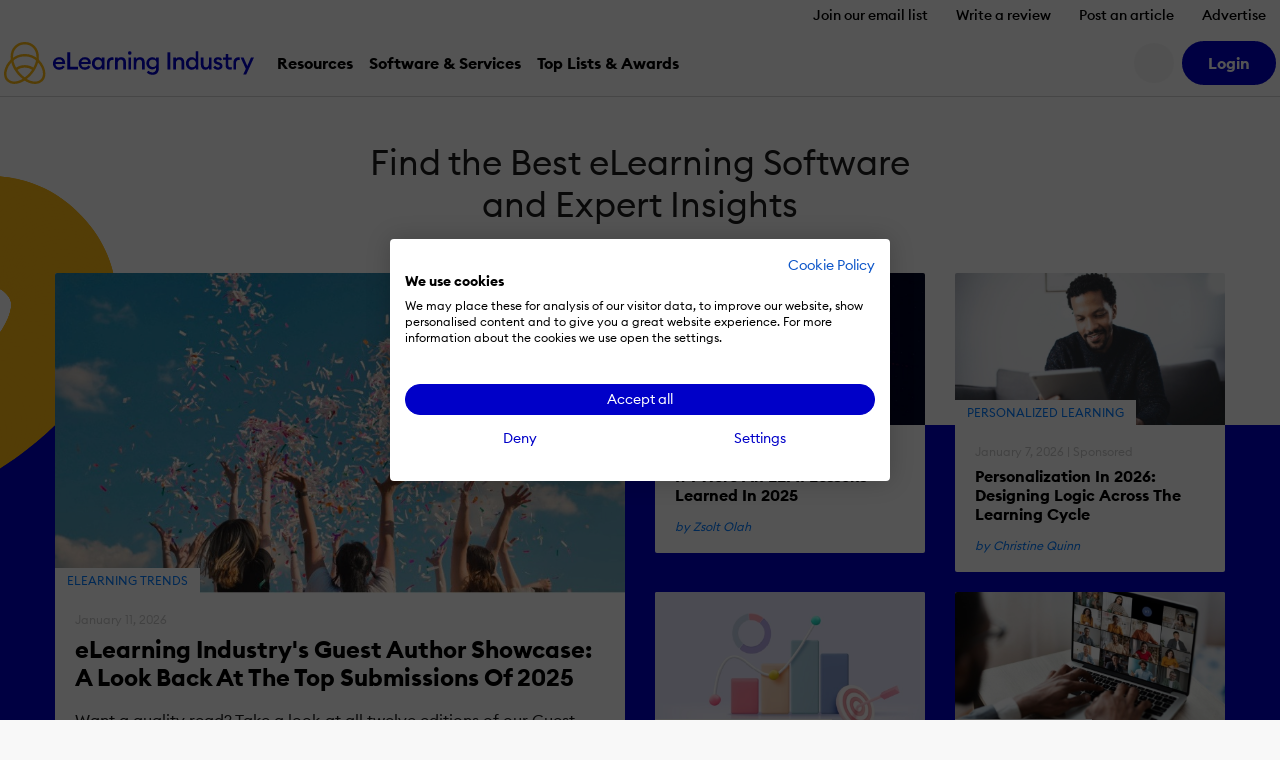

--- FILE ---
content_type: application/javascript
request_url: https://cdn.elearningindustry.com/wp-content/themes/eli-2015/assets/js/b2c.js?id=eec469583e8a15b6399f641d33b9b661
body_size: 58095
content:
/*! For license information please see b2c.js.LICENSE.txt */
!function(){var t,e,n,r,i,o={66:function(t,e){"use strict";e.A=function(t,e){let n,r,i=0,o=1e3/e;const s=(e,o=Date.now())=>{i=o,n=null,r&&(clearTimeout(r),r=null),t(...e)};return[(...t)=>{const e=Date.now(),a=e-i;a>=o?s(t,e):(n=t,r||(r=setTimeout((()=>{r=null,s(n)}),o-a)))},()=>n&&s(n)]}},139:function(t,e,n){"use strict";var r=n(5267);e.A="undefined"!=typeof URLSearchParams?URLSearchParams:r.A},251:function(t,e){e.read=function(t,e,n,r,i){var o,s,a=8*i-r-1,c=(1<<a)-1,u=c>>1,l=-7,f=n?i-1:0,h=n?-1:1,d=t[e+f];for(f+=h,o=d&(1<<-l)-1,d>>=-l,l+=a;l>0;o=256*o+t[e+f],f+=h,l-=8);for(s=o&(1<<-l)-1,o>>=-l,l+=r;l>0;s=256*s+t[e+f],f+=h,l-=8);if(0===o)o=1-u;else{if(o===c)return s?NaN:1/0*(d?-1:1);s+=Math.pow(2,r),o-=u}return(d?-1:1)*s*Math.pow(2,o-r)},e.write=function(t,e,n,r,i,o){var s,a,c,u=8*o-i-1,l=(1<<u)-1,f=l>>1,h=23===i?Math.pow(2,-24)-Math.pow(2,-77):0,d=r?0:o-1,p=r?1:-1,m=e<0||0===e&&1/e<0?1:0;for(e=Math.abs(e),isNaN(e)||e===1/0?(a=isNaN(e)?1:0,s=l):(s=Math.floor(Math.log(e)/Math.LN2),e*(c=Math.pow(2,-s))<1&&(s--,c*=2),(e+=s+f>=1?h/c:h*Math.pow(2,1-f))*c>=2&&(s++,c/=2),s+f>=l?(a=0,s=l):s+f>=1?(a=(e*c-1)*Math.pow(2,i),s+=f):(a=e*Math.pow(2,f-1)*Math.pow(2,i),s=0));i>=8;t[n+d]=255&a,d+=p,a/=256,i-=8);for(s=s<<i|a,u+=i;u>0;t[n+d]=255&s,d+=p,s/=256,u-=8);t[n+d-p]|=128*m}},550:function(t,e,n){"use strict";function r(t){return Array.isArray(t)?t:/^\[object (HTMLCollection|NodeList|Object)\]$/.test(Object.prototype.toString.call(t))&&"number"==typeof t.length?Array.from(t):[t]}n.d(e,{A:function(){return r}})},558:function(){},605:function(t,e,n){"use strict";function r(t){return function(e){return t.apply(null,e)}}n.d(e,{A:function(){return r}})},665:function(t,e,n){"use strict";var r=n(7275),i=n(4062),o=n(3119),s=n(8287).hp;function a(t){return r.A.isPlainObject(t)||r.A.isArray(t)}function c(t){return r.A.endsWith(t,"[]")?t.slice(0,-2):t}function u(t,e,n){return t?t.concat(e).map((function(t,e){return t=c(t),!n&&e?"["+t+"]":t})).join(n?".":""):e}const l=r.A.toFlatObject(r.A,{},null,(function(t){return/^is[A-Z]/.test(t)}));e.A=function(t,e,n){if(!r.A.isObject(t))throw new TypeError("target must be an object");e=e||new(o.A||FormData);const f=(n=r.A.toFlatObject(n,{metaTokens:!0,dots:!1,indexes:!1},!1,(function(t,e){return!r.A.isUndefined(e[t])}))).metaTokens,h=n.visitor||b,d=n.dots,p=n.indexes,m=(n.Blob||"undefined"!=typeof Blob&&Blob)&&r.A.isSpecCompliantForm(e);if(!r.A.isFunction(h))throw new TypeError("visitor must be a function");function g(t){if(null===t)return"";if(r.A.isDate(t))return t.toISOString();if(r.A.isBoolean(t))return t.toString();if(!m&&r.A.isBlob(t))throw new i.A("Blob is not supported. Use a Buffer instead.");return r.A.isArrayBuffer(t)||r.A.isTypedArray(t)?m&&"function"==typeof Blob?new Blob([t]):s.from(t):t}function b(t,n,i){let o=t;if(t&&!i&&"object"==typeof t)if(r.A.endsWith(n,"{}"))n=f?n:n.slice(0,-2),t=JSON.stringify(t);else if(r.A.isArray(t)&&function(t){return r.A.isArray(t)&&!t.some(a)}(t)||(r.A.isFileList(t)||r.A.endsWith(n,"[]"))&&(o=r.A.toArray(t)))return n=c(n),o.forEach((function(t,i){!r.A.isUndefined(t)&&null!==t&&e.append(!0===p?u([n],i,d):null===p?n:n+"[]",g(t))})),!1;return!!a(t)||(e.append(u(i,n,d),g(t)),!1)}const _=[],y=Object.assign(l,{defaultVisitor:b,convertValue:g,isVisitable:a});if(!r.A.isObject(t))throw new TypeError("data must be an object");return function t(n,i){if(!r.A.isUndefined(n)){if(-1!==_.indexOf(n))throw Error("Circular reference detected in "+i.join("."));_.push(n),r.A.forEach(n,(function(n,o){!0===(!(r.A.isUndefined(n)||null===n)&&h.call(e,n,r.A.isString(o)?o.trim():o,i,y))&&t(n,i?i.concat(o):[o])})),_.pop()}}(t),e}},807:function(t,e){"use strict";e.A={silentJSONParsing:!0,forcedJSONParsing:!0,clarifyTimeoutError:!1}},868:function(t,e,n){"use strict";var r={};n.r(r),n.d(r,{afterMain:function(){return re},afterRead:function(){return te},afterWrite:function(){return se},applyStyles:function(){return de},arrow:function(){return Le},auto:function(){return qt},basePlacements:function(){return zt},beforeMain:function(){return ee},beforeRead:function(){return Gt},beforeWrite:function(){return ie},bottom:function(){return Bt},clippingParents:function(){return Yt},computeStyles:function(){return Me},createPopper:function(){return pn},createPopperBase:function(){return dn},createPopperLite:function(){return mn},detectOverflow:function(){return Ze},end:function(){return Wt},eventListeners:function(){return Be},flip:function(){return tn},hide:function(){return rn},left:function(){return Ft},main:function(){return ne},modifierPhases:function(){return ae},offset:function(){return on},placements:function(){return Xt},popper:function(){return Kt},popperGenerator:function(){return hn},popperOffsets:function(){return sn},preventOverflow:function(){return an},read:function(){return Zt},reference:function(){return Qt},right:function(){return $t},start:function(){return Ht},top:function(){return Ut},variationPlacements:function(){return Jt},viewport:function(){return Vt},write:function(){return oe}});var i,o=n(5104),s=(i=function(t,e){return i=Object.setPrototypeOf||{__proto__:[]}instanceof Array&&function(t,e){t.__proto__=e}||function(t,e){for(var n in e)Object.prototype.hasOwnProperty.call(e,n)&&(t[n]=e[n])},i(t,e)},function(t,e){if("function"!=typeof e&&null!==e)throw new TypeError("Class extends value "+String(e)+" is not a constructor or null");function n(){this.constructor=t}i(t,e),t.prototype=null===e?Object.create(e):(n.prototype=e.prototype,new n)}),a=function(t){function e(){var e=null!==t&&t.apply(this,arguments)||this;return e.items=[],e}return s(e,t),e.prototype.success=function(t){t.type="success",this.make(t)},e.prototype.info=function(t){t.type="info",this.make(t)},e.prototype.warning=function(t){t.type="warning",this.make(t)},e.prototype.danger=function(t){t.type="danger",this.make(t)},e.prototype.make=function(t){this.push(new c(t))},e.prototype.push=function(t){this.items.push(t),this.onChange()},e.prototype.all=function(){return this.items},e.prototype.clear=function(){this.items=[]},e.prototype.subject=function(){return this},Object.defineProperty(e,"instance",{get:function(){return e._instance||(e._instance=new e),e._instance},enumerable:!1,configurable:!0}),e}(o.c),c=function(t){var e;this.type=t.type||"info",this.title=null==t?void 0:t.title,this.message=null==t?void 0:t.message,this.html=null==t?void 0:t.html,this.autohide=null===(e=t.autohide)||void 0===e||e,this.ts=Date.now()},u=function(){function t(t){this.entries=t}return t.prototype.get=function(t){var e=this;return this.entries.filter((function(n){return e.hasSourceParam(n,t)}))},t.prototype.all=function(){return this.entries},t.prototype.first=function(t){return t?this.get(t)[0]||!1:this.all()[0]||!1},t.prototype.message=function(t){var e=this.first(t);return e&&(e.detail||e.title)||!1},t.prototype.has=function(t){var e=this;return void 0!==this.entries.find((function(n){return e.hasSourceParam(n,t)}))},t.prototype.isEmpty=function(){return 0===this.all().length},t.prototype.isNotEmpty=function(){return!this.isEmpty()},t.prototype.hasSourceParam=function(t,e){return t.source&&t.source.parameter===e},t}();function l(t){return l="function"==typeof Symbol&&"symbol"==typeof Symbol.iterator?function(t){return typeof t}:function(t){return t&&"function"==typeof Symbol&&t.constructor===Symbol&&t!==Symbol.prototype?"symbol":typeof t},l(t)}var f=function(){function t(t,e,n,r){this.method=t,this.status=e,this.body=n,this.headers=r}return Object.defineProperty(t.prototype,"data",{get:function(){return this.body.data},enumerable:!1,configurable:!0}),Object.defineProperty(t.prototype,"included",{get:function(){return this.body.included},enumerable:!1,configurable:!0}),Object.defineProperty(t.prototype,"meta",{get:function(){return this.body.meta},enumerable:!1,configurable:!0}),Object.defineProperty(t.prototype,"errors",{get:function(){return this._errors||(this._errors=new u(this.body.errors||[])),this._errors},enumerable:!1,configurable:!0}),t.prototype.header=function(t){return this.headers[t.toLowerCase()]},t.prototype.isValid=function(){return this.status>0&&(this.hasValidData()||this.hasValidErrors())&&!(this.hasValidData()&&this.hasValidErrors())},t.prototype.isSuccess=function(){return this.isValid()&&this.status>=200&&this.status<400},t.prototype.hasErrors=function(){return this.isValid()&&this.hasValidErrors()&&this.errors.isNotEmpty()},t.prototype.getNext=function(){if(!this.isSuccess())return!1;var t=this.header("location");try{var e=new URL(window.location.href),n=new URL(t);if(e.protocol!==n.protocol||e.host!==n.host)return!1}catch(t){return!1}return t},t.prototype.hasValidData=function(){return"head"!==this.method.toLowerCase()&&void 0!==this.body.data&&"object"===l(this.data)},t.prototype.hasValidErrors=function(){return this.body.errors&&Array.isArray(this.body.errors)},t}(),h=function(){function t(t,e){this.http=t,this.settings=e,this.cache={}}return t.prototype.getUser=function(){return this.request("get","users/me")},t.prototype.getToken=function(t){return this.request("post","tokens",{do:t})},t.prototype.request=function(t,e,n,r,i,o){var s=this;void 0===n&&(n={}),void 0===o&&(o=!1);var a={url:this.getEndpointUrl(e),method:t,data:n,params:r,maxRedirects:0,validateStatus:function(t){return t>=200&&t<505},signal:i};if("get"===t&&!0===o&&this.cache[e])return this.cache[e];var c=this.http.request(a).then((function(t){var e=new f(a.method,t.status,t.data,t.headers);if(!e.isValid()&&!0===s.settings.debug)throw new Error("API responded with an invalid schema.");return e}));return"get"===t&&!0===o&&(this.cache[e]=c),c},t.prototype.getEndpointUrl=function(t){var e=[];return e.push(this.settings.rootUrl.replace(/\/$/g,"")),e.push(t.replace(/^\//g,"")),e.filter((function(t){return t.trim().length>0})).join("/")},t}(),d=n(7536),p=n(4610);n.p=(0,p.jh)(),window.api=window.api||new h(d.A,{rootUrl:"/api/v1"}),window.notifications=window.notifications||a.instance;var m=n(3604),g=n(4950),b=n(8867);function _(t,e){return typeof t===e}function y(t){const e=t.ownerSVGElement;return!!e||null===e}function v(t){return"template"===t.tagName.toLowerCase()}function w(t){return _(t,"function")}function A(t){return!E(t)&&t.constructor===Object}function E(t){return null==t}function O(){return this}function T(t){return w(t)?t.prototype&&t.prototype.constructor?new t:t():t}function C(t){return Array.from(t.attributes).reduce(((t,e)=>(t[(0,b.I)(e.name)]=e.value,t)),{})}function S(t){for(;t.firstChild;)t.removeChild(t.firstChild)}const x=t=>t.remove(),k=(t,e)=>e&&e.parentNode&&e.parentNode.insertBefore(t,e),P={[m.YE](t){this.el=t},[m.KE]:O,[m.zr](t,e,n=!1){n?x(this.el):n||S(this.el)},clone(){return{...this}},createDOM:O},R=0,D=1,L=2,j=3,N=4,I={EACH:0,IF:1,SIMPLE:2,TAG:3,SLOT:4};var M=n(8359);function U(t,e,n,r={}){return Object.defineProperty(t,e,{value:n,enumerable:!1,writable:!1,configurable:!0,...r}),t}function B(t,e,n){return Object.entries(e).forEach((([e,r])=>{U(t,e,r,n)})),t}function $(t,e){return Object.entries(e).forEach((([e,n])=>{t[e]||(t[e]=n)})),t}const F=Symbol(),q=Symbol();function z(t){const e=t.dom.cloneNode(!0),{head:n,tail:r}=function(){const t=document.createTextNode(""),e=document.createTextNode("");return t[F]=!0,e[q]=!0,{head:t,tail:e}}();return{avoidDOMInjection:!0,fragment:e,head:n,tail:r,children:[n,...Array.from(e.childNodes),r]}}const H=Symbol("unmount"),W={nodes:[],mount(t,e){return this.update(t,e)},update(t,e){const{placeholder:n,nodes:r,childrenMap:i}=this,o=t===H?null:this.evaluate(t),s=o?Array.from(o):[],{newChildrenMap:a,batches:c,futureNodes:u}=function(t,e,n,r){const{condition:i,template:o,childrenMap:s,itemName:a,getKey:c,indexName:u,root:l,isTemplateTag:f}=r,h=new Map,d=[],p=[];return t.forEach(((t,r)=>{const m=function(t,{itemName:e,indexName:n,index:r,item:i}){U(t,e,i),n&&U(t,n,r);return t}(Object.create(e),{itemName:a,indexName:u,index:r,item:t}),g=c?c(m):r,b=s.get(g),_=[];if(function(t,e){return!!t&&!t(e)}(i,m))return;const y=!b,v=b?b.template:o.clone(),w=v.el||l.cloneNode(),A=f&&y?z(v):v.meta;y?d.push((()=>v.mount(w,m,n,A))):d.push((()=>v.update(m,n))),f?_.push(...A.children):_.push(w),s.delete(g),p.push(..._),h.set(g,{nodes:_,template:v,context:m,index:r})})),{newChildrenMap:h,batches:d,futureNodes:p}}(s,t,e,this);return((t,e,n,r)=>{const i=e.length;let o=t.length,s=i,a=0,c=0,u=null;for(;a<o||c<s;)if(o===a){const t=s<i?c?n(e[c-1],-0).nextSibling:n(e[s-c],0):r;for(;c<s;)k(n(e[c++],1),t)}else if(s===c)for(;a<o;)u&&u.has(t[a])||x(n(t[a],-1)),a++;else if(t[a]===e[c])a++,c++;else if(t[o-1]===e[s-1])o--,s--;else if(t[a]===e[s-1]&&e[c]===t[o-1]){const r=n(t[--o],-1).nextSibling;k(n(e[c++],1),n(t[a++],-1).nextSibling),k(n(e[--s],1),r),t[o]=e[s]}else{if(!u){u=new Map;let t=c;for(;t<s;)u.set(e[t],t++)}if(u.has(t[a])){const r=u.get(t[a]);if(c<r&&r<s){let i=a,h=1;for(;++i<o&&i<s&&u.get(t[i])===r+h;)h++;if(h>r-c){const i=n(t[a],0);for(;c<r;)k(n(e[c++],1),i)}else l=n(e[c++],1),(f=n(t[a++],-1))&&f.parentNode&&f.parentNode.replaceChild(l,f)}else a++}else x(n(t[a++],-1))}var l,f})(r,u,function(t,e){return(n,r)=>{if(r<0){const n=t[t.length-1];if(n){const{template:r,nodes:i,context:o}=n;i.pop(),i.length||(t.pop(),r.unmount(o,e,null))}}return n}}(Array.from(i.values()),e),n),c.forEach((t=>t())),this.childrenMap=a,this.nodes=u,this},unmount(t,e){return this.update(H,e),this}};const Y={mount(t,e){return this.update(t,e)},update(t,e){const n=!!this.evaluate(t),r=!this.value&&n,i=this.value&&!n,o=()=>{const n=this.node.cloneNode();k(n,this.placeholder),this.template=this.template.clone(),this.template.mount(n,t,e)};switch(!0){case r:o();break;case i:this.unmount(t);break;default:n&&this.template.update(t,e)}return this.value=n,this},unmount(t,e){return this.template.unmount(t,e,!0),this}};const V="undefined"==typeof Element?{}:Element.prototype,K=(0,g.Bj)((t=>V.hasOwnProperty(t)));function Q({node:t,name:e,isBoolean:n,value:r},i){if(!e)return r&&function(t,e,n){const r=e?Object.keys(e):[];Object.keys(n).filter((t=>!r.includes(t))).forEach((e=>t.removeAttribute(e)))}(t,i,r),void(i&&function(t,e){Object.keys(e).forEach((n=>Q({node:t,name:n},e[n])))}(t,i));!K(e)&&(function(t){return _(t,"boolean")}(i)||A(i)||w(i))&&(t[e]=i),!function(t,e){return e?!t&&0!==t:null==t}(i,n)?function(t){return["string","number","boolean"].includes(typeof t)}(i)&&t.setAttribute(e,function(t,e,n){return!0===e&&n?t:e}(e,i,n)):t.removeAttribute(e)}const J=/^on/,X={handleEvent(t){this[t.type](t)}},G=new WeakMap;function Z(t){return E(t)?"":t}const tt=(t,e)=>t.childNodes[e];const et={[M.bc]:Q,[M.ll]:function({node:t,name:e},n){const r=e.replace(J,""),i=G.get(t)||(t=>{const e=Object.create(X);return G.set(t,e),e})(t),[o,s]=(t=>Array.isArray(t)?t:[t,!1])(n),a=i[r],c=o&&!a;a&&!o&&t.removeEventListener(r,i),c&&t.addEventListener(r,i,s),i[r]=o},[M.a$]:function({node:t},e){t.data=Z(e)},[M.Qg]:function({node:t},e){t.value=Z(e)},[M.g4]:function({node:t,value:e},n){n?n(t):e(null)}},nt={mount(t){return this.value=this.evaluate(t),et[this.type](this,this.value),this},update(t){const e=this.evaluate(t);return this.value!==e&&(et[this.type](this,e),this.value=e),this},unmount(){return[M.ll,M.g4].includes(this.type)&&et[this.type](this,null),this}};function rt(t,e){return{...nt,...e,node:e.type===M.a$?tt(t,e.childNodeIndex):t}}const it=(t,e)=>e?.find((e=>e.id===t)),ot=(t,e)=>t[m.e5]||e,st={attributes:[],getTemplateScope(t,e){return((t,e,n)=>{if(!t||!t.length)return n;const r=t.map((t=>({...t,value:t.evaluate(e)})));return Object.assign(Object.create(n||null),(0,g.tA)(r))})(this.attributes,t,e)},mount(t,e){const n=!!t.slots&&it(this.name,t.slots),{parentNode:r}=this.node,i=n?ot(t,e):t;return this.templateData=n?.html?n:it(this.name,i.slots),this.template=this.templateData&&pt(this.templateData.html,this.templateData.bindings).createDOM(r)||this.template?.clone(),this.template&&(S(this.node),this.template.mount(this.node,this.getTemplateScope(t,i),i),this.template.children=Array.from(this.node.childNodes)),at(this.node),x(this.node),this},update(t,e){if(this.template){const n=this.templateData?ot(t,e):t;this.template.update(this.getTemplateScope(t,n),n)}return this},unmount(t,e,n){return this.template&&this.template.unmount(this.getTemplateScope(t,e),null,n),this}};function at(t){const e=t&&t.firstChild;e&&(k(e,t),at(t))}function ct(t){return t.reduce(((t,{bindings:e})=>t.concat(e)),[])}const ut={mount(t){return this.update(t)},update(t,e){const n=this.evaluate(t);return n&&n===this.name?this.tag.update(t):(this.unmount(t,e,!0),this.name=n,this.tag=function(t,e=[],n=[]){return t?t({slots:e,attributes:n}):pt(function(t){return t.reduce(((t,e)=>t+e.html),"")}(e),[...ct(e),{expressions:n.map((t=>({type:M.bc,...t})))}])}(this.getComponent(n),this.slots,this.attributes),this.tag.mount(this.node,t)),this},unmount(t,e,n){return this.tag&&this.tag.unmount(n),this}};const lt={[D]:function(t,{evaluate:e,template:n}){const r=document.createTextNode("");return k(r,t),x(t),{...Y,node:t,evaluate:e,placeholder:r,template:n.createDOM(t)}},[L]:function(t,{expressions:e}){return n=e.map((e=>rt(t,e))),["mount","update","unmount"].reduce(((t,e)=>({...t,[e]:t=>n.map((n=>n[e](t)))&&r})),{});var n,r},[R]:function(t,{evaluate:e,condition:n,itemName:r,indexName:i,getKey:o,template:s}){const a=document.createTextNode(""),c=t.cloneNode();return k(a,t),x(t),{...W,childrenMap:new Map,node:t,root:c,condition:n,evaluate:e,isTemplateTag:v(c),template:s.createDOM(t),getKey:o,indexName:i,itemName:r,placeholder:a}},[j]:function(t,{evaluate:e,getComponent:n,slots:r,attributes:i}){return{...ut,node:t,evaluate:e,slots:r,attributes:i,getComponent:n}},[N]:function(t,{name:e,attributes:n,template:r}){return{...st,attributes:n,template:r,node:t,name:e}}};function ft(t,e){return t.map((t=>t.type===M.a$?{...t,childNodeIndex:t.childNodeIndex+e}:t))}function ht(t,e){return y(t)?function(t,e){return e.ownerDocument.importNode((new window.DOMParser).parseFromString(`<svg xmlns="http://www.w3.org/2000/svg">${t}</svg>`,"application/xml").documentElement,!0)}(e,t):function(t,e){const n=v(e)?e:document.createElement("template");return n.innerHTML=t,n.content}(e,t)}const dt={createDOM(t){return this.dom=this.dom||function(t,e){return e&&("string"==typeof e?ht(t,e):e)}(t,this.html)||document.createDocumentFragment(),this},mount(t,e,n,r={}){t||(0,g.WQ)("Please provide DOM node to mount properly your template"),this.el&&this.unmount(e);const{fragment:i,children:o,avoidDOMInjection:s}=r,{parentNode:a}=o?o[0]:t,c=v(t),u=c?function(t,e,n){const r=Array.from(t.childNodes);return Math.max(r.indexOf(e),r.indexOf(n.head)+1,0)}(a,t,r):null;this.createDOM(t);const l=i||this.dom.cloneNode(!0);return this.el=c?a:t,this.children=c?o||Array.from(l.childNodes):null,!s&&l&&function(t,e){switch(!0){case y(t):!function(t,e){for(;t.firstChild;)e.appendChild(t.firstChild)}(e,t);break;case v(t):t.parentNode.replaceChild(e,t);break;default:t.appendChild(e)}}(t,l),this.bindings=this.bindingsData.map((t=>function(t,e,n){const{selector:r,type:i,redundantAttribute:o,expressions:s}=e,a=r?t.querySelector(r):t;o&&a.removeAttribute(o);const c=s||[];return(lt[i]||lt[2])(a,{...e,expressions:n&&!r?ft(c,n):c})}(this.el,t,u))),this.bindings.forEach((t=>t.mount(e,n))),this.meta=r,this},update(t,e){return this.bindings.forEach((n=>n.update(t,e))),this},unmount(t,e,n=!1){const r=this.el;if(!r)return this;switch(this.bindings.forEach((r=>r.unmount(t,e,n))),!0){case r[m.Db]||null===n:break;case Array.isArray(this.children):!function(t){for(let e=0;e<t.length;e++)x(t[e])}(this.children);break;case!n:S(r);break;case!!n:x(r)}return this.el=null,this},clone(){return{...this,meta:{},el:null}}};function pt(t,e=[]){return{...dt,html:t,bindingsData:e}}const mt=Object.freeze({[m.YE]:O,[m.KE]:O,[m.zr]:O}),gt=(t,e)=>t[m.pw]=e;function bt(t){return[m.YE,m.KE,m.zr].reduce(((e,n)=>(e[n]=t(n),e)),{})}var _t=n(6818);const yt=Object.freeze({$(t){return(0,_t.A)(t,this.root)[0]},$$(t){return(0,_t.A)(t,this.root)}}),vt=Object.freeze({[m.Ic]:O,[m.Gm]:O,[m.Jb]:O,[m.QK]:O,[m.U5]:O,[m.tC]:O,[m.YS]:O});var wt=n(2397);const At=new Map,Et=()=>Ot||(Ot=(0,_t.A)("style[riot]")[0]||document.createElement("style"),(0,wt.h)(Ot,"type","text/css"),Ot.parentNode||document.head.appendChild(Ot),Ot);var Ot;const Tt={CSS_BY_NAME:At,add(t,e){return At.has(t)||(At.set(t,e),this.inject()),this},inject(){return Et().innerHTML=[...At.values()].join("\n"),this},remove(t){return At.has(t)&&(At.delete(t),this.inject()),this}};function Ct(t,...e){return(...n)=>(n=[...e,...n]).length<t.length?Ct(t,...n):t(...n)}var St=n(4168);function xt(t,e){return{...t,...T(e)}}function kt(t,e={}){return{...C(t),...T(e)}}const Pt=(0,g.Bj)((t=>{const e=t?.bindingsData?.[0];return e?.selector?[]:e?.expressions?.reduce(((t,{name:e,type:n})=>n===M.Ay.ATTRIBUTE?t.concat([e]):t),[])??[]}));function Rt(t,{slots:e,attributes:n,props:r}){return i=function(t){return[...m.as].reduce(((t,e)=>e(t)||t),t)}(B(A(t)?Object.create(t):t,{mount(i,o={},s){return U(i,m.Db,!1),this[m.e5]=s,this[m.hs]=function(t,e=[]){const n=e.map((e=>rt(t,e))),r={};return Object.assign(r,{expressions:n,...bt((t=>e=>(n.forEach((n=>n[t](e))),r)))})}(i,n).mount(s),U(this,m.zF,Object.freeze({...kt(i,r),...(0,g.tA)(this[m.hs].expressions)})),this[m.Mq]=xt(this[m.Mq],o),this[m.qC]=this.template.createDOM(i).clone(),gt(i,this),t.name&&function(t,e){(0,St.m)(t)!==e&&(0,wt.h)(t,m.Dc,e)}(i,t.name),U(this,m.ts,i),U(this,m.co,e),this[m.Gm](this[m.zF],this[m.Mq]),this[m.qC].mount(i,this,s),this[m.Jb](this[m.zF],this[m.Mq]),this},update(t={},e){e&&(this[m.e5]=e,this[m.hs].update(e));const n=Pt(this[m.qC]),r=C({attributes:Array.from(this[m.ts].attributes).filter((({name:t})=>!n.includes(t)))}),{[m.Dc]:i,...o}={...r,...(0,g.tA)(this[m.hs].expressions)};var s,a;if(!1!==this[m.Ic](o,this[m.zF]))return U(this,m.zF,Object.freeze({...e?(s=this[m.zF],a=n,A(s)?Object.fromEntries(a.map((t=>[t,s[t]]))):s):this[m.zF],...o})),this[m.Mq]=xt(this[m.Mq],t),this[m.QK](this[m.zF],this[m.Mq]),this[m.wR]||(this[m.wR]=!0,this[m.qC].update(this,this[m.e5])),this[m.U5](this[m.zF],this[m.Mq]),this[m.wR]=!1,this},unmount(t){return this[m.tC](this[m.zF],this[m.Mq]),this[m.hs].unmount(),this[m.qC].unmount(this,this[m.e5],null===t?null:!t),this[m.YS](this[m.zF],this[m.Mq]),this}})),Object.keys(t).filter((e=>w(t[e]))).forEach((t=>{i[t]=i[t].bind(i)})),i;var i}function Dt({css:t,template:e,componentAPI:n,name:r}){return t&&r&&Tt.add(r,t),Ct(Rt)(B($(n,{...vt,[m.zF]:{},[m.Mq]:{}}),{[m.co]:null,[m.ts]:null,...yt,name:r,css:t,template:e}))}const Lt=t=>{const e=function(t={}){return Object.entries(T(t)).reduce(((t,[e,n])=>(t[(0,b.e)(e)]=Nt(n),t)),{})}(t.exports?t.exports.components:{});return n=>n===t.name?jt(t):e[n]||m.j$.get(n)},jt=(0,g.Bj)(Nt);function Nt(t){const{css:e,template:n,exports:r,name:i}=t,o=n?function(t,e,n){return t(pt,M.Ay,I,n)}(n,0,Lt(t)):P;return({slots:t,attributes:s,props:a})=>{if(r&&r[m.Db])return function(t,{slots:e,attributes:n,props:r,css:i,template:o}){o&&(0,g.WQ)("Pure components can not have html"),i&&(0,g.WQ)("Pure components do not have css");const s=$(t({slots:e,attributes:n,props:r}),mt);return bt((t=>(...e)=>{if(t===m.YE){const[t]=e;U(t,m.Db,!0),gt(t,s)}return s[t](...e),s}))}(r,{slots:t,attributes:s,props:a,css:e,template:n});const c=T(r)||{},u=Dt({css:e,template:o,componentAPI:c,name:i})({slots:t,attributes:s,props:a});return{mount(t,e,n){return u.mount(t,n,e)},update(t,e){return u.update(e,t)},unmount(t){return u.unmount(t)}}}}function It(t,{css:e,template:n,exports:r}){return m.j$.has(t)&&(0,g.WQ)(`The component "${t}" was already registered`),m.j$.set(t,Nt({name:t,css:e,template:n,exports:r})),m.j$}var Mt=n(6908),Ut="top",Bt="bottom",$t="right",Ft="left",qt="auto",zt=[Ut,Bt,$t,Ft],Ht="start",Wt="end",Yt="clippingParents",Vt="viewport",Kt="popper",Qt="reference",Jt=zt.reduce((function(t,e){return t.concat([e+"-"+Ht,e+"-"+Wt])}),[]),Xt=[].concat(zt,[qt]).reduce((function(t,e){return t.concat([e,e+"-"+Ht,e+"-"+Wt])}),[]),Gt="beforeRead",Zt="read",te="afterRead",ee="beforeMain",ne="main",re="afterMain",ie="beforeWrite",oe="write",se="afterWrite",ae=[Gt,Zt,te,ee,ne,re,ie,oe,se];function ce(t){return t?(t.nodeName||"").toLowerCase():null}function ue(t){if(null==t)return window;if("[object Window]"!==t.toString()){var e=t.ownerDocument;return e&&e.defaultView||window}return t}function le(t){return t instanceof ue(t).Element||t instanceof Element}function fe(t){return t instanceof ue(t).HTMLElement||t instanceof HTMLElement}function he(t){return"undefined"!=typeof ShadowRoot&&(t instanceof ue(t).ShadowRoot||t instanceof ShadowRoot)}var de={name:"applyStyles",enabled:!0,phase:"write",fn:function(t){var e=t.state;Object.keys(e.elements).forEach((function(t){var n=e.styles[t]||{},r=e.attributes[t]||{},i=e.elements[t];fe(i)&&ce(i)&&(Object.assign(i.style,n),Object.keys(r).forEach((function(t){var e=r[t];!1===e?i.removeAttribute(t):i.setAttribute(t,!0===e?"":e)})))}))},effect:function(t){var e=t.state,n={popper:{position:e.options.strategy,left:"0",top:"0",margin:"0"},arrow:{position:"absolute"},reference:{}};return Object.assign(e.elements.popper.style,n.popper),e.styles=n,e.elements.arrow&&Object.assign(e.elements.arrow.style,n.arrow),function(){Object.keys(e.elements).forEach((function(t){var r=e.elements[t],i=e.attributes[t]||{},o=Object.keys(e.styles.hasOwnProperty(t)?e.styles[t]:n[t]).reduce((function(t,e){return t[e]="",t}),{});fe(r)&&ce(r)&&(Object.assign(r.style,o),Object.keys(i).forEach((function(t){r.removeAttribute(t)})))}))}},requires:["computeStyles"]};function pe(t){return t.split("-")[0]}var me=Math.max,ge=Math.min,be=Math.round;function _e(){var t=navigator.userAgentData;return null!=t&&t.brands&&Array.isArray(t.brands)?t.brands.map((function(t){return t.brand+"/"+t.version})).join(" "):navigator.userAgent}function ye(){return!/^((?!chrome|android).)*safari/i.test(_e())}function ve(t,e,n){void 0===e&&(e=!1),void 0===n&&(n=!1);var r=t.getBoundingClientRect(),i=1,o=1;e&&fe(t)&&(i=t.offsetWidth>0&&be(r.width)/t.offsetWidth||1,o=t.offsetHeight>0&&be(r.height)/t.offsetHeight||1);var s=(le(t)?ue(t):window).visualViewport,a=!ye()&&n,c=(r.left+(a&&s?s.offsetLeft:0))/i,u=(r.top+(a&&s?s.offsetTop:0))/o,l=r.width/i,f=r.height/o;return{width:l,height:f,top:u,right:c+l,bottom:u+f,left:c,x:c,y:u}}function we(t){var e=ve(t),n=t.offsetWidth,r=t.offsetHeight;return Math.abs(e.width-n)<=1&&(n=e.width),Math.abs(e.height-r)<=1&&(r=e.height),{x:t.offsetLeft,y:t.offsetTop,width:n,height:r}}function Ae(t,e){var n=e.getRootNode&&e.getRootNode();if(t.contains(e))return!0;if(n&&he(n)){var r=e;do{if(r&&t.isSameNode(r))return!0;r=r.parentNode||r.host}while(r)}return!1}function Ee(t){return ue(t).getComputedStyle(t)}function Oe(t){return["table","td","th"].indexOf(ce(t))>=0}function Te(t){return((le(t)?t.ownerDocument:t.document)||window.document).documentElement}function Ce(t){return"html"===ce(t)?t:t.assignedSlot||t.parentNode||(he(t)?t.host:null)||Te(t)}function Se(t){return fe(t)&&"fixed"!==Ee(t).position?t.offsetParent:null}function xe(t){for(var e=ue(t),n=Se(t);n&&Oe(n)&&"static"===Ee(n).position;)n=Se(n);return n&&("html"===ce(n)||"body"===ce(n)&&"static"===Ee(n).position)?e:n||function(t){var e=/firefox/i.test(_e());if(/Trident/i.test(_e())&&fe(t)&&"fixed"===Ee(t).position)return null;var n=Ce(t);for(he(n)&&(n=n.host);fe(n)&&["html","body"].indexOf(ce(n))<0;){var r=Ee(n);if("none"!==r.transform||"none"!==r.perspective||"paint"===r.contain||-1!==["transform","perspective"].indexOf(r.willChange)||e&&"filter"===r.willChange||e&&r.filter&&"none"!==r.filter)return n;n=n.parentNode}return null}(t)||e}function ke(t){return["top","bottom"].indexOf(t)>=0?"x":"y"}function Pe(t,e,n){return me(t,ge(e,n))}function Re(t){return Object.assign({},{top:0,right:0,bottom:0,left:0},t)}function De(t,e){return e.reduce((function(e,n){return e[n]=t,e}),{})}var Le={name:"arrow",enabled:!0,phase:"main",fn:function(t){var e,n=t.state,r=t.name,i=t.options,o=n.elements.arrow,s=n.modifiersData.popperOffsets,a=pe(n.placement),c=ke(a),u=[Ft,$t].indexOf(a)>=0?"height":"width";if(o&&s){var l=function(t,e){return Re("number"!=typeof(t="function"==typeof t?t(Object.assign({},e.rects,{placement:e.placement})):t)?t:De(t,zt))}(i.padding,n),f=we(o),h="y"===c?Ut:Ft,d="y"===c?Bt:$t,p=n.rects.reference[u]+n.rects.reference[c]-s[c]-n.rects.popper[u],m=s[c]-n.rects.reference[c],g=xe(o),b=g?"y"===c?g.clientHeight||0:g.clientWidth||0:0,_=p/2-m/2,y=l[h],v=b-f[u]-l[d],w=b/2-f[u]/2+_,A=Pe(y,w,v),E=c;n.modifiersData[r]=((e={})[E]=A,e.centerOffset=A-w,e)}},effect:function(t){var e=t.state,n=t.options.element,r=void 0===n?"[data-popper-arrow]":n;null!=r&&("string"!=typeof r||(r=e.elements.popper.querySelector(r)))&&Ae(e.elements.popper,r)&&(e.elements.arrow=r)},requires:["popperOffsets"],requiresIfExists:["preventOverflow"]};function je(t){return t.split("-")[1]}var Ne={top:"auto",right:"auto",bottom:"auto",left:"auto"};function Ie(t){var e,n=t.popper,r=t.popperRect,i=t.placement,o=t.variation,s=t.offsets,a=t.position,c=t.gpuAcceleration,u=t.adaptive,l=t.roundOffsets,f=t.isFixed,h=s.x,d=void 0===h?0:h,p=s.y,m=void 0===p?0:p,g="function"==typeof l?l({x:d,y:m}):{x:d,y:m};d=g.x,m=g.y;var b=s.hasOwnProperty("x"),_=s.hasOwnProperty("y"),y=Ft,v=Ut,w=window;if(u){var A=xe(n),E="clientHeight",O="clientWidth";if(A===ue(n)&&"static"!==Ee(A=Te(n)).position&&"absolute"===a&&(E="scrollHeight",O="scrollWidth"),i===Ut||(i===Ft||i===$t)&&o===Wt)v=Bt,m-=(f&&A===w&&w.visualViewport?w.visualViewport.height:A[E])-r.height,m*=c?1:-1;if(i===Ft||(i===Ut||i===Bt)&&o===Wt)y=$t,d-=(f&&A===w&&w.visualViewport?w.visualViewport.width:A[O])-r.width,d*=c?1:-1}var T,C=Object.assign({position:a},u&&Ne),S=!0===l?function(t,e){var n=t.x,r=t.y,i=e.devicePixelRatio||1;return{x:be(n*i)/i||0,y:be(r*i)/i||0}}({x:d,y:m},ue(n)):{x:d,y:m};return d=S.x,m=S.y,c?Object.assign({},C,((T={})[v]=_?"0":"",T[y]=b?"0":"",T.transform=(w.devicePixelRatio||1)<=1?"translate("+d+"px, "+m+"px)":"translate3d("+d+"px, "+m+"px, 0)",T)):Object.assign({},C,((e={})[v]=_?m+"px":"",e[y]=b?d+"px":"",e.transform="",e))}var Me={name:"computeStyles",enabled:!0,phase:"beforeWrite",fn:function(t){var e=t.state,n=t.options,r=n.gpuAcceleration,i=void 0===r||r,o=n.adaptive,s=void 0===o||o,a=n.roundOffsets,c=void 0===a||a,u={placement:pe(e.placement),variation:je(e.placement),popper:e.elements.popper,popperRect:e.rects.popper,gpuAcceleration:i,isFixed:"fixed"===e.options.strategy};null!=e.modifiersData.popperOffsets&&(e.styles.popper=Object.assign({},e.styles.popper,Ie(Object.assign({},u,{offsets:e.modifiersData.popperOffsets,position:e.options.strategy,adaptive:s,roundOffsets:c})))),null!=e.modifiersData.arrow&&(e.styles.arrow=Object.assign({},e.styles.arrow,Ie(Object.assign({},u,{offsets:e.modifiersData.arrow,position:"absolute",adaptive:!1,roundOffsets:c})))),e.attributes.popper=Object.assign({},e.attributes.popper,{"data-popper-placement":e.placement})},data:{}},Ue={passive:!0};var Be={name:"eventListeners",enabled:!0,phase:"write",fn:function(){},effect:function(t){var e=t.state,n=t.instance,r=t.options,i=r.scroll,o=void 0===i||i,s=r.resize,a=void 0===s||s,c=ue(e.elements.popper),u=[].concat(e.scrollParents.reference,e.scrollParents.popper);return o&&u.forEach((function(t){t.addEventListener("scroll",n.update,Ue)})),a&&c.addEventListener("resize",n.update,Ue),function(){o&&u.forEach((function(t){t.removeEventListener("scroll",n.update,Ue)})),a&&c.removeEventListener("resize",n.update,Ue)}},data:{}},$e={left:"right",right:"left",bottom:"top",top:"bottom"};function Fe(t){return t.replace(/left|right|bottom|top/g,(function(t){return $e[t]}))}var qe={start:"end",end:"start"};function ze(t){return t.replace(/start|end/g,(function(t){return qe[t]}))}function He(t){var e=ue(t);return{scrollLeft:e.pageXOffset,scrollTop:e.pageYOffset}}function We(t){return ve(Te(t)).left+He(t).scrollLeft}function Ye(t){var e=Ee(t),n=e.overflow,r=e.overflowX,i=e.overflowY;return/auto|scroll|overlay|hidden/.test(n+i+r)}function Ve(t){return["html","body","#document"].indexOf(ce(t))>=0?t.ownerDocument.body:fe(t)&&Ye(t)?t:Ve(Ce(t))}function Ke(t,e){var n;void 0===e&&(e=[]);var r=Ve(t),i=r===(null==(n=t.ownerDocument)?void 0:n.body),o=ue(r),s=i?[o].concat(o.visualViewport||[],Ye(r)?r:[]):r,a=e.concat(s);return i?a:a.concat(Ke(Ce(s)))}function Qe(t){return Object.assign({},t,{left:t.x,top:t.y,right:t.x+t.width,bottom:t.y+t.height})}function Je(t,e,n){return e===Vt?Qe(function(t,e){var n=ue(t),r=Te(t),i=n.visualViewport,o=r.clientWidth,s=r.clientHeight,a=0,c=0;if(i){o=i.width,s=i.height;var u=ye();(u||!u&&"fixed"===e)&&(a=i.offsetLeft,c=i.offsetTop)}return{width:o,height:s,x:a+We(t),y:c}}(t,n)):le(e)?function(t,e){var n=ve(t,!1,"fixed"===e);return n.top=n.top+t.clientTop,n.left=n.left+t.clientLeft,n.bottom=n.top+t.clientHeight,n.right=n.left+t.clientWidth,n.width=t.clientWidth,n.height=t.clientHeight,n.x=n.left,n.y=n.top,n}(e,n):Qe(function(t){var e,n=Te(t),r=He(t),i=null==(e=t.ownerDocument)?void 0:e.body,o=me(n.scrollWidth,n.clientWidth,i?i.scrollWidth:0,i?i.clientWidth:0),s=me(n.scrollHeight,n.clientHeight,i?i.scrollHeight:0,i?i.clientHeight:0),a=-r.scrollLeft+We(t),c=-r.scrollTop;return"rtl"===Ee(i||n).direction&&(a+=me(n.clientWidth,i?i.clientWidth:0)-o),{width:o,height:s,x:a,y:c}}(Te(t)))}function Xe(t,e,n,r){var i="clippingParents"===e?function(t){var e=Ke(Ce(t)),n=["absolute","fixed"].indexOf(Ee(t).position)>=0&&fe(t)?xe(t):t;return le(n)?e.filter((function(t){return le(t)&&Ae(t,n)&&"body"!==ce(t)})):[]}(t):[].concat(e),o=[].concat(i,[n]),s=o[0],a=o.reduce((function(e,n){var i=Je(t,n,r);return e.top=me(i.top,e.top),e.right=ge(i.right,e.right),e.bottom=ge(i.bottom,e.bottom),e.left=me(i.left,e.left),e}),Je(t,s,r));return a.width=a.right-a.left,a.height=a.bottom-a.top,a.x=a.left,a.y=a.top,a}function Ge(t){var e,n=t.reference,r=t.element,i=t.placement,o=i?pe(i):null,s=i?je(i):null,a=n.x+n.width/2-r.width/2,c=n.y+n.height/2-r.height/2;switch(o){case Ut:e={x:a,y:n.y-r.height};break;case Bt:e={x:a,y:n.y+n.height};break;case $t:e={x:n.x+n.width,y:c};break;case Ft:e={x:n.x-r.width,y:c};break;default:e={x:n.x,y:n.y}}var u=o?ke(o):null;if(null!=u){var l="y"===u?"height":"width";switch(s){case Ht:e[u]=e[u]-(n[l]/2-r[l]/2);break;case Wt:e[u]=e[u]+(n[l]/2-r[l]/2)}}return e}function Ze(t,e){void 0===e&&(e={});var n=e,r=n.placement,i=void 0===r?t.placement:r,o=n.strategy,s=void 0===o?t.strategy:o,a=n.boundary,c=void 0===a?Yt:a,u=n.rootBoundary,l=void 0===u?Vt:u,f=n.elementContext,h=void 0===f?Kt:f,d=n.altBoundary,p=void 0!==d&&d,m=n.padding,g=void 0===m?0:m,b=Re("number"!=typeof g?g:De(g,zt)),_=h===Kt?Qt:Kt,y=t.rects.popper,v=t.elements[p?_:h],w=Xe(le(v)?v:v.contextElement||Te(t.elements.popper),c,l,s),A=ve(t.elements.reference),E=Ge({reference:A,element:y,strategy:"absolute",placement:i}),O=Qe(Object.assign({},y,E)),T=h===Kt?O:A,C={top:w.top-T.top+b.top,bottom:T.bottom-w.bottom+b.bottom,left:w.left-T.left+b.left,right:T.right-w.right+b.right},S=t.modifiersData.offset;if(h===Kt&&S){var x=S[i];Object.keys(C).forEach((function(t){var e=[$t,Bt].indexOf(t)>=0?1:-1,n=[Ut,Bt].indexOf(t)>=0?"y":"x";C[t]+=x[n]*e}))}return C}var tn={name:"flip",enabled:!0,phase:"main",fn:function(t){var e=t.state,n=t.options,r=t.name;if(!e.modifiersData[r]._skip){for(var i=n.mainAxis,o=void 0===i||i,s=n.altAxis,a=void 0===s||s,c=n.fallbackPlacements,u=n.padding,l=n.boundary,f=n.rootBoundary,h=n.altBoundary,d=n.flipVariations,p=void 0===d||d,m=n.allowedAutoPlacements,g=e.options.placement,b=pe(g),_=c||(b===g||!p?[Fe(g)]:function(t){if(pe(t)===qt)return[];var e=Fe(t);return[ze(t),e,ze(e)]}(g)),y=[g].concat(_).reduce((function(t,n){return t.concat(pe(n)===qt?function(t,e){void 0===e&&(e={});var n=e,r=n.placement,i=n.boundary,o=n.rootBoundary,s=n.padding,a=n.flipVariations,c=n.allowedAutoPlacements,u=void 0===c?Xt:c,l=je(r),f=l?a?Jt:Jt.filter((function(t){return je(t)===l})):zt,h=f.filter((function(t){return u.indexOf(t)>=0}));0===h.length&&(h=f);var d=h.reduce((function(e,n){return e[n]=Ze(t,{placement:n,boundary:i,rootBoundary:o,padding:s})[pe(n)],e}),{});return Object.keys(d).sort((function(t,e){return d[t]-d[e]}))}(e,{placement:n,boundary:l,rootBoundary:f,padding:u,flipVariations:p,allowedAutoPlacements:m}):n)}),[]),v=e.rects.reference,w=e.rects.popper,A=new Map,E=!0,O=y[0],T=0;T<y.length;T++){var C=y[T],S=pe(C),x=je(C)===Ht,k=[Ut,Bt].indexOf(S)>=0,P=k?"width":"height",R=Ze(e,{placement:C,boundary:l,rootBoundary:f,altBoundary:h,padding:u}),D=k?x?$t:Ft:x?Bt:Ut;v[P]>w[P]&&(D=Fe(D));var L=Fe(D),j=[];if(o&&j.push(R[S]<=0),a&&j.push(R[D]<=0,R[L]<=0),j.every((function(t){return t}))){O=C,E=!1;break}A.set(C,j)}if(E)for(var N=function(t){var e=y.find((function(e){var n=A.get(e);if(n)return n.slice(0,t).every((function(t){return t}))}));if(e)return O=e,"break"},I=p?3:1;I>0;I--){if("break"===N(I))break}e.placement!==O&&(e.modifiersData[r]._skip=!0,e.placement=O,e.reset=!0)}},requiresIfExists:["offset"],data:{_skip:!1}};function en(t,e,n){return void 0===n&&(n={x:0,y:0}),{top:t.top-e.height-n.y,right:t.right-e.width+n.x,bottom:t.bottom-e.height+n.y,left:t.left-e.width-n.x}}function nn(t){return[Ut,$t,Bt,Ft].some((function(e){return t[e]>=0}))}var rn={name:"hide",enabled:!0,phase:"main",requiresIfExists:["preventOverflow"],fn:function(t){var e=t.state,n=t.name,r=e.rects.reference,i=e.rects.popper,o=e.modifiersData.preventOverflow,s=Ze(e,{elementContext:"reference"}),a=Ze(e,{altBoundary:!0}),c=en(s,r),u=en(a,i,o),l=nn(c),f=nn(u);e.modifiersData[n]={referenceClippingOffsets:c,popperEscapeOffsets:u,isReferenceHidden:l,hasPopperEscaped:f},e.attributes.popper=Object.assign({},e.attributes.popper,{"data-popper-reference-hidden":l,"data-popper-escaped":f})}};var on={name:"offset",enabled:!0,phase:"main",requires:["popperOffsets"],fn:function(t){var e=t.state,n=t.options,r=t.name,i=n.offset,o=void 0===i?[0,0]:i,s=Xt.reduce((function(t,n){return t[n]=function(t,e,n){var r=pe(t),i=[Ft,Ut].indexOf(r)>=0?-1:1,o="function"==typeof n?n(Object.assign({},e,{placement:t})):n,s=o[0],a=o[1];return s=s||0,a=(a||0)*i,[Ft,$t].indexOf(r)>=0?{x:a,y:s}:{x:s,y:a}}(n,e.rects,o),t}),{}),a=s[e.placement],c=a.x,u=a.y;null!=e.modifiersData.popperOffsets&&(e.modifiersData.popperOffsets.x+=c,e.modifiersData.popperOffsets.y+=u),e.modifiersData[r]=s}};var sn={name:"popperOffsets",enabled:!0,phase:"read",fn:function(t){var e=t.state,n=t.name;e.modifiersData[n]=Ge({reference:e.rects.reference,element:e.rects.popper,strategy:"absolute",placement:e.placement})},data:{}};var an={name:"preventOverflow",enabled:!0,phase:"main",fn:function(t){var e=t.state,n=t.options,r=t.name,i=n.mainAxis,o=void 0===i||i,s=n.altAxis,a=void 0!==s&&s,c=n.boundary,u=n.rootBoundary,l=n.altBoundary,f=n.padding,h=n.tether,d=void 0===h||h,p=n.tetherOffset,m=void 0===p?0:p,g=Ze(e,{boundary:c,rootBoundary:u,padding:f,altBoundary:l}),b=pe(e.placement),_=je(e.placement),y=!_,v=ke(b),w="x"===v?"y":"x",A=e.modifiersData.popperOffsets,E=e.rects.reference,O=e.rects.popper,T="function"==typeof m?m(Object.assign({},e.rects,{placement:e.placement})):m,C="number"==typeof T?{mainAxis:T,altAxis:T}:Object.assign({mainAxis:0,altAxis:0},T),S=e.modifiersData.offset?e.modifiersData.offset[e.placement]:null,x={x:0,y:0};if(A){if(o){var k,P="y"===v?Ut:Ft,R="y"===v?Bt:$t,D="y"===v?"height":"width",L=A[v],j=L+g[P],N=L-g[R],I=d?-O[D]/2:0,M=_===Ht?E[D]:O[D],U=_===Ht?-O[D]:-E[D],B=e.elements.arrow,$=d&&B?we(B):{width:0,height:0},F=e.modifiersData["arrow#persistent"]?e.modifiersData["arrow#persistent"].padding:{top:0,right:0,bottom:0,left:0},q=F[P],z=F[R],H=Pe(0,E[D],$[D]),W=y?E[D]/2-I-H-q-C.mainAxis:M-H-q-C.mainAxis,Y=y?-E[D]/2+I+H+z+C.mainAxis:U+H+z+C.mainAxis,V=e.elements.arrow&&xe(e.elements.arrow),K=V?"y"===v?V.clientTop||0:V.clientLeft||0:0,Q=null!=(k=null==S?void 0:S[v])?k:0,J=L+Y-Q,X=Pe(d?ge(j,L+W-Q-K):j,L,d?me(N,J):N);A[v]=X,x[v]=X-L}if(a){var G,Z="x"===v?Ut:Ft,tt="x"===v?Bt:$t,et=A[w],nt="y"===w?"height":"width",rt=et+g[Z],it=et-g[tt],ot=-1!==[Ut,Ft].indexOf(b),st=null!=(G=null==S?void 0:S[w])?G:0,at=ot?rt:et-E[nt]-O[nt]-st+C.altAxis,ct=ot?et+E[nt]+O[nt]-st-C.altAxis:it,ut=d&&ot?function(t,e,n){var r=Pe(t,e,n);return r>n?n:r}(at,et,ct):Pe(d?at:rt,et,d?ct:it);A[w]=ut,x[w]=ut-et}e.modifiersData[r]=x}},requiresIfExists:["offset"]};function cn(t,e,n){void 0===n&&(n=!1);var r,i,o=fe(e),s=fe(e)&&function(t){var e=t.getBoundingClientRect(),n=be(e.width)/t.offsetWidth||1,r=be(e.height)/t.offsetHeight||1;return 1!==n||1!==r}(e),a=Te(e),c=ve(t,s,n),u={scrollLeft:0,scrollTop:0},l={x:0,y:0};return(o||!o&&!n)&&(("body"!==ce(e)||Ye(a))&&(u=(r=e)!==ue(r)&&fe(r)?{scrollLeft:(i=r).scrollLeft,scrollTop:i.scrollTop}:He(r)),fe(e)?((l=ve(e,!0)).x+=e.clientLeft,l.y+=e.clientTop):a&&(l.x=We(a))),{x:c.left+u.scrollLeft-l.x,y:c.top+u.scrollTop-l.y,width:c.width,height:c.height}}function un(t){var e=new Map,n=new Set,r=[];function i(t){n.add(t.name),[].concat(t.requires||[],t.requiresIfExists||[]).forEach((function(t){if(!n.has(t)){var r=e.get(t);r&&i(r)}})),r.push(t)}return t.forEach((function(t){e.set(t.name,t)})),t.forEach((function(t){n.has(t.name)||i(t)})),r}var ln={placement:"bottom",modifiers:[],strategy:"absolute"};function fn(){for(var t=arguments.length,e=new Array(t),n=0;n<t;n++)e[n]=arguments[n];return!e.some((function(t){return!(t&&"function"==typeof t.getBoundingClientRect)}))}function hn(t){void 0===t&&(t={});var e=t,n=e.defaultModifiers,r=void 0===n?[]:n,i=e.defaultOptions,o=void 0===i?ln:i;return function(t,e,n){void 0===n&&(n=o);var i,s,a={placement:"bottom",orderedModifiers:[],options:Object.assign({},ln,o),modifiersData:{},elements:{reference:t,popper:e},attributes:{},styles:{}},c=[],u=!1,l={state:a,setOptions:function(n){var i="function"==typeof n?n(a.options):n;f(),a.options=Object.assign({},o,a.options,i),a.scrollParents={reference:le(t)?Ke(t):t.contextElement?Ke(t.contextElement):[],popper:Ke(e)};var s,u,h=function(t){var e=un(t);return ae.reduce((function(t,n){return t.concat(e.filter((function(t){return t.phase===n})))}),[])}((s=[].concat(r,a.options.modifiers),u=s.reduce((function(t,e){var n=t[e.name];return t[e.name]=n?Object.assign({},n,e,{options:Object.assign({},n.options,e.options),data:Object.assign({},n.data,e.data)}):e,t}),{}),Object.keys(u).map((function(t){return u[t]}))));return a.orderedModifiers=h.filter((function(t){return t.enabled})),a.orderedModifiers.forEach((function(t){var e=t.name,n=t.options,r=void 0===n?{}:n,i=t.effect;if("function"==typeof i){var o=i({state:a,name:e,instance:l,options:r}),s=function(){};c.push(o||s)}})),l.update()},forceUpdate:function(){if(!u){var t=a.elements,e=t.reference,n=t.popper;if(fn(e,n)){a.rects={reference:cn(e,xe(n),"fixed"===a.options.strategy),popper:we(n)},a.reset=!1,a.placement=a.options.placement,a.orderedModifiers.forEach((function(t){return a.modifiersData[t.name]=Object.assign({},t.data)}));for(var r=0;r<a.orderedModifiers.length;r++)if(!0!==a.reset){var i=a.orderedModifiers[r],o=i.fn,s=i.options,c=void 0===s?{}:s,f=i.name;"function"==typeof o&&(a=o({state:a,options:c,name:f,instance:l})||a)}else a.reset=!1,r=-1}}},update:(i=function(){return new Promise((function(t){l.forceUpdate(),t(a)}))},function(){return s||(s=new Promise((function(t){Promise.resolve().then((function(){s=void 0,t(i())}))}))),s}),destroy:function(){f(),u=!0}};if(!fn(t,e))return l;function f(){c.forEach((function(t){return t()})),c=[]}return l.setOptions(n).then((function(t){!u&&n.onFirstUpdate&&n.onFirstUpdate(t)})),l}}var dn=hn(),pn=hn({defaultModifiers:[Be,sn,Me,de,on,tn,an,Le,rn]}),mn=hn({defaultModifiers:[Be,sn,Me,de]});const gn=new Map,bn={set(t,e,n){gn.has(t)||gn.set(t,new Map);const r=gn.get(t);r.has(e)||0===r.size?r.set(e,n):console.error(`Bootstrap doesn't allow more than one instance per element. Bound instance: ${Array.from(r.keys())[0]}.`)},get(t,e){return gn.has(t)&&gn.get(t).get(e)||null},remove(t,e){if(!gn.has(t))return;const n=gn.get(t);n.delete(e),0===n.size&&gn.delete(t)}},_n="transitionend",yn=t=>(t&&window.CSS&&window.CSS.escape&&(t=t.replace(/#([^\s"#']+)/g,((t,e)=>`#${CSS.escape(e)}`))),t),vn=t=>{t.dispatchEvent(new Event(_n))},wn=t=>!(!t||"object"!=typeof t)&&(void 0!==t.jquery&&(t=t[0]),void 0!==t.nodeType),An=t=>wn(t)?t.jquery?t[0]:t:"string"==typeof t&&t.length>0?document.querySelector(yn(t)):null,En=t=>{if(!wn(t)||0===t.getClientRects().length)return!1;const e="visible"===getComputedStyle(t).getPropertyValue("visibility"),n=t.closest("details:not([open])");if(!n)return e;if(n!==t){const e=t.closest("summary");if(e&&e.parentNode!==n)return!1;if(null===e)return!1}return e},On=t=>!t||t.nodeType!==Node.ELEMENT_NODE||(!!t.classList.contains("disabled")||(void 0!==t.disabled?t.disabled:t.hasAttribute("disabled")&&"false"!==t.getAttribute("disabled"))),Tn=t=>{if(!document.documentElement.attachShadow)return null;if("function"==typeof t.getRootNode){const e=t.getRootNode();return e instanceof ShadowRoot?e:null}return t instanceof ShadowRoot?t:t.parentNode?Tn(t.parentNode):null},Cn=()=>{},Sn=t=>{t.offsetHeight},xn=()=>window.jQuery&&!document.body.hasAttribute("data-bs-no-jquery")?window.jQuery:null,kn=[],Pn=()=>"rtl"===document.documentElement.dir,Rn=t=>{var e;e=()=>{const e=xn();if(e){const n=t.NAME,r=e.fn[n];e.fn[n]=t.jQueryInterface,e.fn[n].Constructor=t,e.fn[n].noConflict=()=>(e.fn[n]=r,t.jQueryInterface)}},"loading"===document.readyState?(kn.length||document.addEventListener("DOMContentLoaded",(()=>{for(const t of kn)t()})),kn.push(e)):e()},Dn=(t,e=[],n=t)=>"function"==typeof t?t.call(...e):n,Ln=(t,e,n=!0)=>{if(!n)return void Dn(t);const r=(t=>{if(!t)return 0;let{transitionDuration:e,transitionDelay:n}=window.getComputedStyle(t);const r=Number.parseFloat(e),i=Number.parseFloat(n);return r||i?(e=e.split(",")[0],n=n.split(",")[0],1e3*(Number.parseFloat(e)+Number.parseFloat(n))):0})(e)+5;let i=!1;const o=({target:n})=>{n===e&&(i=!0,e.removeEventListener(_n,o),Dn(t))};e.addEventListener(_n,o),setTimeout((()=>{i||vn(e)}),r)},jn=(t,e,n,r)=>{const i=t.length;let o=t.indexOf(e);return-1===o?!n&&r?t[i-1]:t[0]:(o+=n?1:-1,r&&(o=(o+i)%i),t[Math.max(0,Math.min(o,i-1))])},Nn=/[^.]*(?=\..*)\.|.*/,In=/\..*/,Mn=/::\d+$/,Un={};let Bn=1;const $n={mouseenter:"mouseover",mouseleave:"mouseout"},Fn=new Set(["click","dblclick","mouseup","mousedown","contextmenu","mousewheel","DOMMouseScroll","mouseover","mouseout","mousemove","selectstart","selectend","keydown","keypress","keyup","orientationchange","touchstart","touchmove","touchend","touchcancel","pointerdown","pointermove","pointerup","pointerleave","pointercancel","gesturestart","gesturechange","gestureend","focus","blur","change","reset","select","submit","focusin","focusout","load","unload","beforeunload","resize","move","DOMContentLoaded","readystatechange","error","abort","scroll"]);function qn(t,e){return e&&`${e}::${Bn++}`||t.uidEvent||Bn++}function zn(t){const e=qn(t);return t.uidEvent=e,Un[e]=Un[e]||{},Un[e]}function Hn(t,e,n=null){return Object.values(t).find((t=>t.callable===e&&t.delegationSelector===n))}function Wn(t,e,n){const r="string"==typeof e,i=r?n:e||n;let o=Qn(t);return Fn.has(o)||(o=t),[r,i,o]}function Yn(t,e,n,r,i){if("string"!=typeof e||!t)return;let[o,s,a]=Wn(e,n,r);if(e in $n){const t=t=>function(e){if(!e.relatedTarget||e.relatedTarget!==e.delegateTarget&&!e.delegateTarget.contains(e.relatedTarget))return t.call(this,e)};s=t(s)}const c=zn(t),u=c[a]||(c[a]={}),l=Hn(u,s,o?n:null);if(l)return void(l.oneOff=l.oneOff&&i);const f=qn(s,e.replace(Nn,"")),h=o?function(t,e,n){return function r(i){const o=t.querySelectorAll(e);for(let{target:s}=i;s&&s!==this;s=s.parentNode)for(const a of o)if(a===s)return Xn(i,{delegateTarget:s}),r.oneOff&&Jn.off(t,i.type,e,n),n.apply(s,[i])}}(t,n,s):function(t,e){return function n(r){return Xn(r,{delegateTarget:t}),n.oneOff&&Jn.off(t,r.type,e),e.apply(t,[r])}}(t,s);h.delegationSelector=o?n:null,h.callable=s,h.oneOff=i,h.uidEvent=f,u[f]=h,t.addEventListener(a,h,o)}function Vn(t,e,n,r,i){const o=Hn(e[n],r,i);o&&(t.removeEventListener(n,o,Boolean(i)),delete e[n][o.uidEvent])}function Kn(t,e,n,r){const i=e[n]||{};for(const[o,s]of Object.entries(i))o.includes(r)&&Vn(t,e,n,s.callable,s.delegationSelector)}function Qn(t){return t=t.replace(In,""),$n[t]||t}const Jn={on(t,e,n,r){Yn(t,e,n,r,!1)},one(t,e,n,r){Yn(t,e,n,r,!0)},off(t,e,n,r){if("string"!=typeof e||!t)return;const[i,o,s]=Wn(e,n,r),a=s!==e,c=zn(t),u=c[s]||{},l=e.startsWith(".");if(void 0===o){if(l)for(const n of Object.keys(c))Kn(t,c,n,e.slice(1));for(const[n,r]of Object.entries(u)){const i=n.replace(Mn,"");a&&!e.includes(i)||Vn(t,c,s,r.callable,r.delegationSelector)}}else{if(!Object.keys(u).length)return;Vn(t,c,s,o,i?n:null)}},trigger(t,e,n){if("string"!=typeof e||!t)return null;const r=xn();let i=null,o=!0,s=!0,a=!1;e!==Qn(e)&&r&&(i=r.Event(e,n),r(t).trigger(i),o=!i.isPropagationStopped(),s=!i.isImmediatePropagationStopped(),a=i.isDefaultPrevented());const c=Xn(new Event(e,{bubbles:o,cancelable:!0}),n);return a&&c.preventDefault(),s&&t.dispatchEvent(c),c.defaultPrevented&&i&&i.preventDefault(),c}};function Xn(t,e={}){for(const[n,r]of Object.entries(e))try{t[n]=r}catch(e){Object.defineProperty(t,n,{configurable:!0,get(){return r}})}return t}function Gn(t){if("true"===t)return!0;if("false"===t)return!1;if(t===Number(t).toString())return Number(t);if(""===t||"null"===t)return null;if("string"!=typeof t)return t;try{return JSON.parse(decodeURIComponent(t))}catch(e){return t}}function Zn(t){return t.replace(/[A-Z]/g,(t=>`-${t.toLowerCase()}`))}const tr={setDataAttribute(t,e,n){t.setAttribute(`data-bs-${Zn(e)}`,n)},removeDataAttribute(t,e){t.removeAttribute(`data-bs-${Zn(e)}`)},getDataAttributes(t){if(!t)return{};const e={},n=Object.keys(t.dataset).filter((t=>t.startsWith("bs")&&!t.startsWith("bsConfig")));for(const r of n){let n=r.replace(/^bs/,"");n=n.charAt(0).toLowerCase()+n.slice(1),e[n]=Gn(t.dataset[r])}return e},getDataAttribute(t,e){return Gn(t.getAttribute(`data-bs-${Zn(e)}`))}};class er{static get Default(){return{}}static get DefaultType(){return{}}static get NAME(){throw new Error('You have to implement the static method "NAME", for each component!')}_getConfig(t){return t=this._mergeConfigObj(t),t=this._configAfterMerge(t),this._typeCheckConfig(t),t}_configAfterMerge(t){return t}_mergeConfigObj(t,e){const n=wn(e)?tr.getDataAttribute(e,"config"):{};return{...this.constructor.Default,..."object"==typeof n?n:{},...wn(e)?tr.getDataAttributes(e):{},..."object"==typeof t?t:{}}}_typeCheckConfig(t,e=this.constructor.DefaultType){for(const[r,i]of Object.entries(e)){const e=t[r],o=wn(e)?"element":null==(n=e)?`${n}`:Object.prototype.toString.call(n).match(/\s([a-z]+)/i)[1].toLowerCase();if(!new RegExp(i).test(o))throw new TypeError(`${this.constructor.NAME.toUpperCase()}: Option "${r}" provided type "${o}" but expected type "${i}".`)}var n}}class nr extends er{constructor(t,e){super(),(t=An(t))&&(this._element=t,this._config=this._getConfig(e),bn.set(this._element,this.constructor.DATA_KEY,this))}dispose(){bn.remove(this._element,this.constructor.DATA_KEY),Jn.off(this._element,this.constructor.EVENT_KEY);for(const t of Object.getOwnPropertyNames(this))this[t]=null}_queueCallback(t,e,n=!0){Ln(t,e,n)}_getConfig(t){return t=this._mergeConfigObj(t,this._element),t=this._configAfterMerge(t),this._typeCheckConfig(t),t}static getInstance(t){return bn.get(An(t),this.DATA_KEY)}static getOrCreateInstance(t,e={}){return this.getInstance(t)||new this(t,"object"==typeof e?e:null)}static get VERSION(){return"5.3.8"}static get DATA_KEY(){return`bs.${this.NAME}`}static get EVENT_KEY(){return`.${this.DATA_KEY}`}static eventName(t){return`${t}${this.EVENT_KEY}`}}const rr=t=>{let e=t.getAttribute("data-bs-target");if(!e||"#"===e){let n=t.getAttribute("href");if(!n||!n.includes("#")&&!n.startsWith("."))return null;n.includes("#")&&!n.startsWith("#")&&(n=`#${n.split("#")[1]}`),e=n&&"#"!==n?n.trim():null}return e?e.split(",").map((t=>yn(t))).join(","):null},ir={find(t,e=document.documentElement){return[].concat(...Element.prototype.querySelectorAll.call(e,t))},findOne(t,e=document.documentElement){return Element.prototype.querySelector.call(e,t)},children(t,e){return[].concat(...t.children).filter((t=>t.matches(e)))},parents(t,e){const n=[];let r=t.parentNode.closest(e);for(;r;)n.push(r),r=r.parentNode.closest(e);return n},prev(t,e){let n=t.previousElementSibling;for(;n;){if(n.matches(e))return[n];n=n.previousElementSibling}return[]},next(t,e){let n=t.nextElementSibling;for(;n;){if(n.matches(e))return[n];n=n.nextElementSibling}return[]},focusableChildren(t){const e=["a","button","input","textarea","select","details","[tabindex]",'[contenteditable="true"]'].map((t=>`${t}:not([tabindex^="-"])`)).join(",");return this.find(e,t).filter((t=>!On(t)&&En(t)))},getSelectorFromElement(t){const e=rr(t);return e&&ir.findOne(e)?e:null},getElementFromSelector(t){const e=rr(t);return e?ir.findOne(e):null},getMultipleElementsFromSelector(t){const e=rr(t);return e?ir.find(e):[]}},or=(t,e="hide")=>{const n=`click.dismiss${t.EVENT_KEY}`,r=t.NAME;Jn.on(document,n,`[data-bs-dismiss="${r}"]`,(function(n){if(["A","AREA"].includes(this.tagName)&&n.preventDefault(),On(this))return;const i=ir.getElementFromSelector(this)||this.closest(`.${r}`);t.getOrCreateInstance(i)[e]()}))},sr=".bs.alert",ar=`close${sr}`,cr=`closed${sr}`;class ur extends nr{static get NAME(){return"alert"}close(){if(Jn.trigger(this._element,ar).defaultPrevented)return;this._element.classList.remove("show");const t=this._element.classList.contains("fade");this._queueCallback((()=>this._destroyElement()),this._element,t)}_destroyElement(){this._element.remove(),Jn.trigger(this._element,cr),this.dispose()}static jQueryInterface(t){return this.each((function(){const e=ur.getOrCreateInstance(this);if("string"==typeof t){if(void 0===e[t]||t.startsWith("_")||"constructor"===t)throw new TypeError(`No method named "${t}"`);e[t](this)}}))}}or(ur,"close"),Rn(ur);const lr='[data-bs-toggle="button"]';class fr extends nr{static get NAME(){return"button"}toggle(){this._element.setAttribute("aria-pressed",this._element.classList.toggle("active"))}static jQueryInterface(t){return this.each((function(){const e=fr.getOrCreateInstance(this);"toggle"===t&&e[t]()}))}}Jn.on(document,"click.bs.button.data-api",lr,(t=>{t.preventDefault();const e=t.target.closest(lr);fr.getOrCreateInstance(e).toggle()})),Rn(fr);const hr=".bs.swipe",dr=`touchstart${hr}`,pr=`touchmove${hr}`,mr=`touchend${hr}`,gr=`pointerdown${hr}`,br=`pointerup${hr}`,_r={endCallback:null,leftCallback:null,rightCallback:null},yr={endCallback:"(function|null)",leftCallback:"(function|null)",rightCallback:"(function|null)"};class vr extends er{constructor(t,e){super(),this._element=t,t&&vr.isSupported()&&(this._config=this._getConfig(e),this._deltaX=0,this._supportPointerEvents=Boolean(window.PointerEvent),this._initEvents())}static get Default(){return _r}static get DefaultType(){return yr}static get NAME(){return"swipe"}dispose(){Jn.off(this._element,hr)}_start(t){this._supportPointerEvents?this._eventIsPointerPenTouch(t)&&(this._deltaX=t.clientX):this._deltaX=t.touches[0].clientX}_end(t){this._eventIsPointerPenTouch(t)&&(this._deltaX=t.clientX-this._deltaX),this._handleSwipe(),Dn(this._config.endCallback)}_move(t){this._deltaX=t.touches&&t.touches.length>1?0:t.touches[0].clientX-this._deltaX}_handleSwipe(){const t=Math.abs(this._deltaX);if(t<=40)return;const e=t/this._deltaX;this._deltaX=0,e&&Dn(e>0?this._config.rightCallback:this._config.leftCallback)}_initEvents(){this._supportPointerEvents?(Jn.on(this._element,gr,(t=>this._start(t))),Jn.on(this._element,br,(t=>this._end(t))),this._element.classList.add("pointer-event")):(Jn.on(this._element,dr,(t=>this._start(t))),Jn.on(this._element,pr,(t=>this._move(t))),Jn.on(this._element,mr,(t=>this._end(t))))}_eventIsPointerPenTouch(t){return this._supportPointerEvents&&("pen"===t.pointerType||"touch"===t.pointerType)}static isSupported(){return"ontouchstart"in document.documentElement||navigator.maxTouchPoints>0}}const wr=".bs.carousel",Ar=".data-api",Er="ArrowLeft",Or="ArrowRight",Tr="next",Cr="prev",Sr="left",xr="right",kr=`slide${wr}`,Pr=`slid${wr}`,Rr=`keydown${wr}`,Dr=`mouseenter${wr}`,Lr=`mouseleave${wr}`,jr=`dragstart${wr}`,Nr=`load${wr}${Ar}`,Ir=`click${wr}${Ar}`,Mr="carousel",Ur="active",Br=".active",$r=".carousel-item",Fr=Br+$r,qr={[Er]:xr,[Or]:Sr},zr={interval:5e3,keyboard:!0,pause:"hover",ride:!1,touch:!0,wrap:!0},Hr={interval:"(number|boolean)",keyboard:"boolean",pause:"(string|boolean)",ride:"(boolean|string)",touch:"boolean",wrap:"boolean"};class Wr extends nr{constructor(t,e){super(t,e),this._interval=null,this._activeElement=null,this._isSliding=!1,this.touchTimeout=null,this._swipeHelper=null,this._indicatorsElement=ir.findOne(".carousel-indicators",this._element),this._addEventListeners(),this._config.ride===Mr&&this.cycle()}static get Default(){return zr}static get DefaultType(){return Hr}static get NAME(){return"carousel"}next(){this._slide(Tr)}nextWhenVisible(){!document.hidden&&En(this._element)&&this.next()}prev(){this._slide(Cr)}pause(){this._isSliding&&vn(this._element),this._clearInterval()}cycle(){this._clearInterval(),this._updateInterval(),this._interval=setInterval((()=>this.nextWhenVisible()),this._config.interval)}_maybeEnableCycle(){this._config.ride&&(this._isSliding?Jn.one(this._element,Pr,(()=>this.cycle())):this.cycle())}to(t){const e=this._getItems();if(t>e.length-1||t<0)return;if(this._isSliding)return void Jn.one(this._element,Pr,(()=>this.to(t)));const n=this._getItemIndex(this._getActive());if(n===t)return;const r=t>n?Tr:Cr;this._slide(r,e[t])}dispose(){this._swipeHelper&&this._swipeHelper.dispose(),super.dispose()}_configAfterMerge(t){return t.defaultInterval=t.interval,t}_addEventListeners(){this._config.keyboard&&Jn.on(this._element,Rr,(t=>this._keydown(t))),"hover"===this._config.pause&&(Jn.on(this._element,Dr,(()=>this.pause())),Jn.on(this._element,Lr,(()=>this._maybeEnableCycle()))),this._config.touch&&vr.isSupported()&&this._addTouchEventListeners()}_addTouchEventListeners(){for(const t of ir.find(".carousel-item img",this._element))Jn.on(t,jr,(t=>t.preventDefault()));const t={leftCallback:()=>this._slide(this._directionToOrder(Sr)),rightCallback:()=>this._slide(this._directionToOrder(xr)),endCallback:()=>{"hover"===this._config.pause&&(this.pause(),this.touchTimeout&&clearTimeout(this.touchTimeout),this.touchTimeout=setTimeout((()=>this._maybeEnableCycle()),500+this._config.interval))}};this._swipeHelper=new vr(this._element,t)}_keydown(t){if(/input|textarea/i.test(t.target.tagName))return;const e=qr[t.key];e&&(t.preventDefault(),this._slide(this._directionToOrder(e)))}_getItemIndex(t){return this._getItems().indexOf(t)}_setActiveIndicatorElement(t){if(!this._indicatorsElement)return;const e=ir.findOne(Br,this._indicatorsElement);e.classList.remove(Ur),e.removeAttribute("aria-current");const n=ir.findOne(`[data-bs-slide-to="${t}"]`,this._indicatorsElement);n&&(n.classList.add(Ur),n.setAttribute("aria-current","true"))}_updateInterval(){const t=this._activeElement||this._getActive();if(!t)return;const e=Number.parseInt(t.getAttribute("data-bs-interval"),10);this._config.interval=e||this._config.defaultInterval}_slide(t,e=null){if(this._isSliding)return;const n=this._getActive(),r=t===Tr,i=e||jn(this._getItems(),n,r,this._config.wrap);if(i===n)return;const o=this._getItemIndex(i),s=e=>Jn.trigger(this._element,e,{relatedTarget:i,direction:this._orderToDirection(t),from:this._getItemIndex(n),to:o});if(s(kr).defaultPrevented)return;if(!n||!i)return;const a=Boolean(this._interval);this.pause(),this._isSliding=!0,this._setActiveIndicatorElement(o),this._activeElement=i;const c=r?"carousel-item-start":"carousel-item-end",u=r?"carousel-item-next":"carousel-item-prev";i.classList.add(u),Sn(i),n.classList.add(c),i.classList.add(c);this._queueCallback((()=>{i.classList.remove(c,u),i.classList.add(Ur),n.classList.remove(Ur,u,c),this._isSliding=!1,s(Pr)}),n,this._isAnimated()),a&&this.cycle()}_isAnimated(){return this._element.classList.contains("slide")}_getActive(){return ir.findOne(Fr,this._element)}_getItems(){return ir.find($r,this._element)}_clearInterval(){this._interval&&(clearInterval(this._interval),this._interval=null)}_directionToOrder(t){return Pn()?t===Sr?Cr:Tr:t===Sr?Tr:Cr}_orderToDirection(t){return Pn()?t===Cr?Sr:xr:t===Cr?xr:Sr}static jQueryInterface(t){return this.each((function(){const e=Wr.getOrCreateInstance(this,t);if("number"!=typeof t){if("string"==typeof t){if(void 0===e[t]||t.startsWith("_")||"constructor"===t)throw new TypeError(`No method named "${t}"`);e[t]()}}else e.to(t)}))}}Jn.on(document,Ir,"[data-bs-slide], [data-bs-slide-to]",(function(t){const e=ir.getElementFromSelector(this);if(!e||!e.classList.contains(Mr))return;t.preventDefault();const n=Wr.getOrCreateInstance(e),r=this.getAttribute("data-bs-slide-to");return r?(n.to(r),void n._maybeEnableCycle()):"next"===tr.getDataAttribute(this,"slide")?(n.next(),void n._maybeEnableCycle()):(n.prev(),void n._maybeEnableCycle())})),Jn.on(window,Nr,(()=>{const t=ir.find('[data-bs-ride="carousel"]');for(const e of t)Wr.getOrCreateInstance(e)})),Rn(Wr);const Yr=".bs.collapse",Vr=`show${Yr}`,Kr=`shown${Yr}`,Qr=`hide${Yr}`,Jr=`hidden${Yr}`,Xr=`click${Yr}.data-api`,Gr="show",Zr="collapse",ti="collapsing",ei=`:scope .${Zr} .${Zr}`,ni='[data-bs-toggle="collapse"]',ri={parent:null,toggle:!0},ii={parent:"(null|element)",toggle:"boolean"};class oi extends nr{constructor(t,e){super(t,e),this._isTransitioning=!1,this._triggerArray=[];const n=ir.find(ni);for(const t of n){const e=ir.getSelectorFromElement(t),n=ir.find(e).filter((t=>t===this._element));null!==e&&n.length&&this._triggerArray.push(t)}this._initializeChildren(),this._config.parent||this._addAriaAndCollapsedClass(this._triggerArray,this._isShown()),this._config.toggle&&this.toggle()}static get Default(){return ri}static get DefaultType(){return ii}static get NAME(){return"collapse"}toggle(){this._isShown()?this.hide():this.show()}show(){if(this._isTransitioning||this._isShown())return;let t=[];if(this._config.parent&&(t=this._getFirstLevelChildren(".collapse.show, .collapse.collapsing").filter((t=>t!==this._element)).map((t=>oi.getOrCreateInstance(t,{toggle:!1})))),t.length&&t[0]._isTransitioning)return;if(Jn.trigger(this._element,Vr).defaultPrevented)return;for(const e of t)e.hide();const e=this._getDimension();this._element.classList.remove(Zr),this._element.classList.add(ti),this._element.style[e]=0,this._addAriaAndCollapsedClass(this._triggerArray,!0),this._isTransitioning=!0;const n=`scroll${e[0].toUpperCase()+e.slice(1)}`;this._queueCallback((()=>{this._isTransitioning=!1,this._element.classList.remove(ti),this._element.classList.add(Zr,Gr),this._element.style[e]="",Jn.trigger(this._element,Kr)}),this._element,!0),this._element.style[e]=`${this._element[n]}px`}hide(){if(this._isTransitioning||!this._isShown())return;if(Jn.trigger(this._element,Qr).defaultPrevented)return;const t=this._getDimension();this._element.style[t]=`${this._element.getBoundingClientRect()[t]}px`,Sn(this._element),this._element.classList.add(ti),this._element.classList.remove(Zr,Gr);for(const t of this._triggerArray){const e=ir.getElementFromSelector(t);e&&!this._isShown(e)&&this._addAriaAndCollapsedClass([t],!1)}this._isTransitioning=!0;this._element.style[t]="",this._queueCallback((()=>{this._isTransitioning=!1,this._element.classList.remove(ti),this._element.classList.add(Zr),Jn.trigger(this._element,Jr)}),this._element,!0)}_isShown(t=this._element){return t.classList.contains(Gr)}_configAfterMerge(t){return t.toggle=Boolean(t.toggle),t.parent=An(t.parent),t}_getDimension(){return this._element.classList.contains("collapse-horizontal")?"width":"height"}_initializeChildren(){if(!this._config.parent)return;const t=this._getFirstLevelChildren(ni);for(const e of t){const t=ir.getElementFromSelector(e);t&&this._addAriaAndCollapsedClass([e],this._isShown(t))}}_getFirstLevelChildren(t){const e=ir.find(ei,this._config.parent);return ir.find(t,this._config.parent).filter((t=>!e.includes(t)))}_addAriaAndCollapsedClass(t,e){if(t.length)for(const n of t)n.classList.toggle("collapsed",!e),n.setAttribute("aria-expanded",e)}static jQueryInterface(t){const e={};return"string"==typeof t&&/show|hide/.test(t)&&(e.toggle=!1),this.each((function(){const n=oi.getOrCreateInstance(this,e);if("string"==typeof t){if(void 0===n[t])throw new TypeError(`No method named "${t}"`);n[t]()}}))}}Jn.on(document,Xr,ni,(function(t){("A"===t.target.tagName||t.delegateTarget&&"A"===t.delegateTarget.tagName)&&t.preventDefault();for(const t of ir.getMultipleElementsFromSelector(this))oi.getOrCreateInstance(t,{toggle:!1}).toggle()})),Rn(oi);const si="dropdown",ai=".bs.dropdown",ci=".data-api",ui="ArrowUp",li="ArrowDown",fi=`hide${ai}`,hi=`hidden${ai}`,di=`show${ai}`,pi=`shown${ai}`,mi=`click${ai}${ci}`,gi=`keydown${ai}${ci}`,bi=`keyup${ai}${ci}`,_i="show",yi='[data-bs-toggle="dropdown"]:not(.disabled):not(:disabled)',vi=`${yi}.${_i}`,wi=".dropdown-menu",Ai=Pn()?"top-end":"top-start",Ei=Pn()?"top-start":"top-end",Oi=Pn()?"bottom-end":"bottom-start",Ti=Pn()?"bottom-start":"bottom-end",Ci=Pn()?"left-start":"right-start",Si=Pn()?"right-start":"left-start",xi={autoClose:!0,boundary:"clippingParents",display:"dynamic",offset:[0,2],popperConfig:null,reference:"toggle"},ki={autoClose:"(boolean|string)",boundary:"(string|element)",display:"string",offset:"(array|string|function)",popperConfig:"(null|object|function)",reference:"(string|element|object)"};class Pi extends nr{constructor(t,e){super(t,e),this._popper=null,this._parent=this._element.parentNode,this._menu=ir.next(this._element,wi)[0]||ir.prev(this._element,wi)[0]||ir.findOne(wi,this._parent),this._inNavbar=this._detectNavbar()}static get Default(){return xi}static get DefaultType(){return ki}static get NAME(){return si}toggle(){return this._isShown()?this.hide():this.show()}show(){if(On(this._element)||this._isShown())return;const t={relatedTarget:this._element};if(!Jn.trigger(this._element,di,t).defaultPrevented){if(this._createPopper(),"ontouchstart"in document.documentElement&&!this._parent.closest(".navbar-nav"))for(const t of[].concat(...document.body.children))Jn.on(t,"mouseover",Cn);this._element.focus(),this._element.setAttribute("aria-expanded",!0),this._menu.classList.add(_i),this._element.classList.add(_i),Jn.trigger(this._element,pi,t)}}hide(){if(On(this._element)||!this._isShown())return;const t={relatedTarget:this._element};this._completeHide(t)}dispose(){this._popper&&this._popper.destroy(),super.dispose()}update(){this._inNavbar=this._detectNavbar(),this._popper&&this._popper.update()}_completeHide(t){if(!Jn.trigger(this._element,fi,t).defaultPrevented){if("ontouchstart"in document.documentElement)for(const t of[].concat(...document.body.children))Jn.off(t,"mouseover",Cn);this._popper&&this._popper.destroy(),this._menu.classList.remove(_i),this._element.classList.remove(_i),this._element.setAttribute("aria-expanded","false"),tr.removeDataAttribute(this._menu,"popper"),Jn.trigger(this._element,hi,t)}}_getConfig(t){if("object"==typeof(t=super._getConfig(t)).reference&&!wn(t.reference)&&"function"!=typeof t.reference.getBoundingClientRect)throw new TypeError(`${si.toUpperCase()}: Option "reference" provided type "object" without a required "getBoundingClientRect" method.`);return t}_createPopper(){let t=this._element;"parent"===this._config.reference?t=this._parent:wn(this._config.reference)?t=An(this._config.reference):"object"==typeof this._config.reference&&(t=this._config.reference);const e=this._getPopperConfig();this._popper=pn(t,this._menu,e)}_isShown(){return this._menu.classList.contains(_i)}_getPlacement(){const t=this._parent;if(t.classList.contains("dropend"))return Ci;if(t.classList.contains("dropstart"))return Si;if(t.classList.contains("dropup-center"))return"top";if(t.classList.contains("dropdown-center"))return"bottom";const e="end"===getComputedStyle(this._menu).getPropertyValue("--bs-position").trim();return t.classList.contains("dropup")?e?Ei:Ai:e?Ti:Oi}_detectNavbar(){return null!==this._element.closest(".navbar")}_getOffset(){const{offset:t}=this._config;return"string"==typeof t?t.split(",").map((t=>Number.parseInt(t,10))):"function"==typeof t?e=>t(e,this._element):t}_getPopperConfig(){const t={placement:this._getPlacement(),modifiers:[{name:"preventOverflow",options:{boundary:this._config.boundary}},{name:"offset",options:{offset:this._getOffset()}}]};return(this._inNavbar||"static"===this._config.display)&&(tr.setDataAttribute(this._menu,"popper","static"),t.modifiers=[{name:"applyStyles",enabled:!1}]),{...t,...Dn(this._config.popperConfig,[void 0,t])}}_selectMenuItem({key:t,target:e}){const n=ir.find(".dropdown-menu .dropdown-item:not(.disabled):not(:disabled)",this._menu).filter((t=>En(t)));n.length&&jn(n,e,t===li,!n.includes(e)).focus()}static jQueryInterface(t){return this.each((function(){const e=Pi.getOrCreateInstance(this,t);if("string"==typeof t){if(void 0===e[t])throw new TypeError(`No method named "${t}"`);e[t]()}}))}static clearMenus(t){if(2===t.button||"keyup"===t.type&&"Tab"!==t.key)return;const e=ir.find(vi);for(const n of e){const e=Pi.getInstance(n);if(!e||!1===e._config.autoClose)continue;const r=t.composedPath(),i=r.includes(e._menu);if(r.includes(e._element)||"inside"===e._config.autoClose&&!i||"outside"===e._config.autoClose&&i)continue;if(e._menu.contains(t.target)&&("keyup"===t.type&&"Tab"===t.key||/input|select|option|textarea|form/i.test(t.target.tagName)))continue;const o={relatedTarget:e._element};"click"===t.type&&(o.clickEvent=t),e._completeHide(o)}}static dataApiKeydownHandler(t){const e=/input|textarea/i.test(t.target.tagName),n="Escape"===t.key,r=[ui,li].includes(t.key);if(!r&&!n)return;if(e&&!n)return;t.preventDefault();const i=this.matches(yi)?this:ir.prev(this,yi)[0]||ir.next(this,yi)[0]||ir.findOne(yi,t.delegateTarget.parentNode),o=Pi.getOrCreateInstance(i);if(r)return t.stopPropagation(),o.show(),void o._selectMenuItem(t);o._isShown()&&(t.stopPropagation(),o.hide(),i.focus())}}Jn.on(document,gi,yi,Pi.dataApiKeydownHandler),Jn.on(document,gi,wi,Pi.dataApiKeydownHandler),Jn.on(document,mi,Pi.clearMenus),Jn.on(document,bi,Pi.clearMenus),Jn.on(document,mi,yi,(function(t){t.preventDefault(),Pi.getOrCreateInstance(this).toggle()})),Rn(Pi);const Ri="backdrop",Di="show",Li=`mousedown.bs.${Ri}`,ji={className:"modal-backdrop",clickCallback:null,isAnimated:!1,isVisible:!0,rootElement:"body"},Ni={className:"string",clickCallback:"(function|null)",isAnimated:"boolean",isVisible:"boolean",rootElement:"(element|string)"};class Ii extends er{constructor(t){super(),this._config=this._getConfig(t),this._isAppended=!1,this._element=null}static get Default(){return ji}static get DefaultType(){return Ni}static get NAME(){return Ri}show(t){if(!this._config.isVisible)return void Dn(t);this._append();const e=this._getElement();this._config.isAnimated&&Sn(e),e.classList.add(Di),this._emulateAnimation((()=>{Dn(t)}))}hide(t){this._config.isVisible?(this._getElement().classList.remove(Di),this._emulateAnimation((()=>{this.dispose(),Dn(t)}))):Dn(t)}dispose(){this._isAppended&&(Jn.off(this._element,Li),this._element.remove(),this._isAppended=!1)}_getElement(){if(!this._element){const t=document.createElement("div");t.className=this._config.className,this._config.isAnimated&&t.classList.add("fade"),this._element=t}return this._element}_configAfterMerge(t){return t.rootElement=An(t.rootElement),t}_append(){if(this._isAppended)return;const t=this._getElement();this._config.rootElement.append(t),Jn.on(t,Li,(()=>{Dn(this._config.clickCallback)})),this._isAppended=!0}_emulateAnimation(t){Ln(t,this._getElement(),this._config.isAnimated)}}const Mi=".bs.focustrap",Ui=`focusin${Mi}`,Bi=`keydown.tab${Mi}`,$i="backward",Fi={autofocus:!0,trapElement:null},qi={autofocus:"boolean",trapElement:"element"};class zi extends er{constructor(t){super(),this._config=this._getConfig(t),this._isActive=!1,this._lastTabNavDirection=null}static get Default(){return Fi}static get DefaultType(){return qi}static get NAME(){return"focustrap"}activate(){this._isActive||(this._config.autofocus&&this._config.trapElement.focus(),Jn.off(document,Mi),Jn.on(document,Ui,(t=>this._handleFocusin(t))),Jn.on(document,Bi,(t=>this._handleKeydown(t))),this._isActive=!0)}deactivate(){this._isActive&&(this._isActive=!1,Jn.off(document,Mi))}_handleFocusin(t){const{trapElement:e}=this._config;if(t.target===document||t.target===e||e.contains(t.target))return;const n=ir.focusableChildren(e);0===n.length?e.focus():this._lastTabNavDirection===$i?n[n.length-1].focus():n[0].focus()}_handleKeydown(t){"Tab"===t.key&&(this._lastTabNavDirection=t.shiftKey?$i:"forward")}}const Hi=".fixed-top, .fixed-bottom, .is-fixed, .sticky-top",Wi=".sticky-top",Yi="padding-right",Vi="margin-right";class Ki{constructor(){this._element=document.body}getWidth(){const t=document.documentElement.clientWidth;return Math.abs(window.innerWidth-t)}hide(){const t=this.getWidth();this._disableOverFlow(),this._setElementAttributes(this._element,Yi,(e=>e+t)),this._setElementAttributes(Hi,Yi,(e=>e+t)),this._setElementAttributes(Wi,Vi,(e=>e-t))}reset(){this._resetElementAttributes(this._element,"overflow"),this._resetElementAttributes(this._element,Yi),this._resetElementAttributes(Hi,Yi),this._resetElementAttributes(Wi,Vi)}isOverflowing(){return this.getWidth()>0}_disableOverFlow(){this._saveInitialAttribute(this._element,"overflow"),this._element.style.overflow="hidden"}_setElementAttributes(t,e,n){const r=this.getWidth();this._applyManipulationCallback(t,(t=>{if(t!==this._element&&window.innerWidth>t.clientWidth+r)return;this._saveInitialAttribute(t,e);const i=window.getComputedStyle(t).getPropertyValue(e);t.style.setProperty(e,`${n(Number.parseFloat(i))}px`)}))}_saveInitialAttribute(t,e){const n=t.style.getPropertyValue(e);n&&tr.setDataAttribute(t,e,n)}_resetElementAttributes(t,e){this._applyManipulationCallback(t,(t=>{const n=tr.getDataAttribute(t,e);null!==n?(tr.removeDataAttribute(t,e),t.style.setProperty(e,n)):t.style.removeProperty(e)}))}_applyManipulationCallback(t,e){if(wn(t))e(t);else for(const n of ir.find(t,this._element))e(n)}}const Qi=".bs.modal",Ji=`hide${Qi}`,Xi=`hidePrevented${Qi}`,Gi=`hidden${Qi}`,Zi=`show${Qi}`,to=`shown${Qi}`,eo=`resize${Qi}`,no=`click.dismiss${Qi}`,ro=`mousedown.dismiss${Qi}`,io=`keydown.dismiss${Qi}`,oo=`click${Qi}.data-api`,so="modal-open",ao="show",co="modal-static",uo={backdrop:!0,focus:!0,keyboard:!0},lo={backdrop:"(boolean|string)",focus:"boolean",keyboard:"boolean"};class fo extends nr{constructor(t,e){super(t,e),this._dialog=ir.findOne(".modal-dialog",this._element),this._backdrop=this._initializeBackDrop(),this._focustrap=this._initializeFocusTrap(),this._isShown=!1,this._isTransitioning=!1,this._scrollBar=new Ki,this._addEventListeners()}static get Default(){return uo}static get DefaultType(){return lo}static get NAME(){return"modal"}toggle(t){return this._isShown?this.hide():this.show(t)}show(t){if(this._isShown||this._isTransitioning)return;Jn.trigger(this._element,Zi,{relatedTarget:t}).defaultPrevented||(this._isShown=!0,this._isTransitioning=!0,this._scrollBar.hide(),document.body.classList.add(so),this._adjustDialog(),this._backdrop.show((()=>this._showElement(t))))}hide(){if(!this._isShown||this._isTransitioning)return;Jn.trigger(this._element,Ji).defaultPrevented||(this._isShown=!1,this._isTransitioning=!0,this._focustrap.deactivate(),this._element.classList.remove(ao),this._queueCallback((()=>this._hideModal()),this._element,this._isAnimated()))}dispose(){Jn.off(window,Qi),Jn.off(this._dialog,Qi),this._backdrop.dispose(),this._focustrap.deactivate(),super.dispose()}handleUpdate(){this._adjustDialog()}_initializeBackDrop(){return new Ii({isVisible:Boolean(this._config.backdrop),isAnimated:this._isAnimated()})}_initializeFocusTrap(){return new zi({trapElement:this._element})}_showElement(t){document.body.contains(this._element)||document.body.append(this._element),this._element.style.display="block",this._element.removeAttribute("aria-hidden"),this._element.setAttribute("aria-modal",!0),this._element.setAttribute("role","dialog"),this._element.scrollTop=0;const e=ir.findOne(".modal-body",this._dialog);e&&(e.scrollTop=0),Sn(this._element),this._element.classList.add(ao);this._queueCallback((()=>{this._config.focus&&this._focustrap.activate(),this._isTransitioning=!1,Jn.trigger(this._element,to,{relatedTarget:t})}),this._dialog,this._isAnimated())}_addEventListeners(){Jn.on(this._element,io,(t=>{"Escape"===t.key&&(this._config.keyboard?this.hide():this._triggerBackdropTransition())})),Jn.on(window,eo,(()=>{this._isShown&&!this._isTransitioning&&this._adjustDialog()})),Jn.on(this._element,ro,(t=>{Jn.one(this._element,no,(e=>{this._element===t.target&&this._element===e.target&&("static"!==this._config.backdrop?this._config.backdrop&&this.hide():this._triggerBackdropTransition())}))}))}_hideModal(){this._element.style.display="none",this._element.setAttribute("aria-hidden",!0),this._element.removeAttribute("aria-modal"),this._element.removeAttribute("role"),this._isTransitioning=!1,this._backdrop.hide((()=>{document.body.classList.remove(so),this._resetAdjustments(),this._scrollBar.reset(),Jn.trigger(this._element,Gi)}))}_isAnimated(){return this._element.classList.contains("fade")}_triggerBackdropTransition(){if(Jn.trigger(this._element,Xi).defaultPrevented)return;const t=this._element.scrollHeight>document.documentElement.clientHeight,e=this._element.style.overflowY;"hidden"===e||this._element.classList.contains(co)||(t||(this._element.style.overflowY="hidden"),this._element.classList.add(co),this._queueCallback((()=>{this._element.classList.remove(co),this._queueCallback((()=>{this._element.style.overflowY=e}),this._dialog)}),this._dialog),this._element.focus())}_adjustDialog(){const t=this._element.scrollHeight>document.documentElement.clientHeight,e=this._scrollBar.getWidth(),n=e>0;if(n&&!t){const t=Pn()?"paddingLeft":"paddingRight";this._element.style[t]=`${e}px`}if(!n&&t){const t=Pn()?"paddingRight":"paddingLeft";this._element.style[t]=`${e}px`}}_resetAdjustments(){this._element.style.paddingLeft="",this._element.style.paddingRight=""}static jQueryInterface(t,e){return this.each((function(){const n=fo.getOrCreateInstance(this,t);if("string"==typeof t){if(void 0===n[t])throw new TypeError(`No method named "${t}"`);n[t](e)}}))}}Jn.on(document,oo,'[data-bs-toggle="modal"]',(function(t){const e=ir.getElementFromSelector(this);["A","AREA"].includes(this.tagName)&&t.preventDefault(),Jn.one(e,Zi,(t=>{t.defaultPrevented||Jn.one(e,Gi,(()=>{En(this)&&this.focus()}))}));const n=ir.findOne(".modal.show");n&&fo.getInstance(n).hide();fo.getOrCreateInstance(e).toggle(this)})),or(fo),Rn(fo);const ho=".bs.offcanvas",po=".data-api",mo=`load${ho}${po}`,go="show",bo="showing",_o="hiding",yo=".offcanvas.show",vo=`show${ho}`,wo=`shown${ho}`,Ao=`hide${ho}`,Eo=`hidePrevented${ho}`,Oo=`hidden${ho}`,To=`resize${ho}`,Co=`click${ho}${po}`,So=`keydown.dismiss${ho}`,xo={backdrop:!0,keyboard:!0,scroll:!1},ko={backdrop:"(boolean|string)",keyboard:"boolean",scroll:"boolean"};class Po extends nr{constructor(t,e){super(t,e),this._isShown=!1,this._backdrop=this._initializeBackDrop(),this._focustrap=this._initializeFocusTrap(),this._addEventListeners()}static get Default(){return xo}static get DefaultType(){return ko}static get NAME(){return"offcanvas"}toggle(t){return this._isShown?this.hide():this.show(t)}show(t){if(this._isShown)return;if(Jn.trigger(this._element,vo,{relatedTarget:t}).defaultPrevented)return;this._isShown=!0,this._backdrop.show(),this._config.scroll||(new Ki).hide(),this._element.setAttribute("aria-modal",!0),this._element.setAttribute("role","dialog"),this._element.classList.add(bo);this._queueCallback((()=>{this._config.scroll&&!this._config.backdrop||this._focustrap.activate(),this._element.classList.add(go),this._element.classList.remove(bo),Jn.trigger(this._element,wo,{relatedTarget:t})}),this._element,!0)}hide(){if(!this._isShown)return;if(Jn.trigger(this._element,Ao).defaultPrevented)return;this._focustrap.deactivate(),this._element.blur(),this._isShown=!1,this._element.classList.add(_o),this._backdrop.hide();this._queueCallback((()=>{this._element.classList.remove(go,_o),this._element.removeAttribute("aria-modal"),this._element.removeAttribute("role"),this._config.scroll||(new Ki).reset(),Jn.trigger(this._element,Oo)}),this._element,!0)}dispose(){this._backdrop.dispose(),this._focustrap.deactivate(),super.dispose()}_initializeBackDrop(){const t=Boolean(this._config.backdrop);return new Ii({className:"offcanvas-backdrop",isVisible:t,isAnimated:!0,rootElement:this._element.parentNode,clickCallback:t?()=>{"static"!==this._config.backdrop?this.hide():Jn.trigger(this._element,Eo)}:null})}_initializeFocusTrap(){return new zi({trapElement:this._element})}_addEventListeners(){Jn.on(this._element,So,(t=>{"Escape"===t.key&&(this._config.keyboard?this.hide():Jn.trigger(this._element,Eo))}))}static jQueryInterface(t){return this.each((function(){const e=Po.getOrCreateInstance(this,t);if("string"==typeof t){if(void 0===e[t]||t.startsWith("_")||"constructor"===t)throw new TypeError(`No method named "${t}"`);e[t](this)}}))}}Jn.on(document,Co,'[data-bs-toggle="offcanvas"]',(function(t){const e=ir.getElementFromSelector(this);if(["A","AREA"].includes(this.tagName)&&t.preventDefault(),On(this))return;Jn.one(e,Oo,(()=>{En(this)&&this.focus()}));const n=ir.findOne(yo);n&&n!==e&&Po.getInstance(n).hide();Po.getOrCreateInstance(e).toggle(this)})),Jn.on(window,mo,(()=>{for(const t of ir.find(yo))Po.getOrCreateInstance(t).show()})),Jn.on(window,To,(()=>{for(const t of ir.find("[aria-modal][class*=show][class*=offcanvas-]"))"fixed"!==getComputedStyle(t).position&&Po.getOrCreateInstance(t).hide()})),or(Po),Rn(Po);const Ro={"*":["class","dir","id","lang","role",/^aria-[\w-]*$/i],a:["target","href","title","rel"],area:[],b:[],br:[],col:[],code:[],dd:[],div:[],dl:[],dt:[],em:[],hr:[],h1:[],h2:[],h3:[],h4:[],h5:[],h6:[],i:[],img:["src","srcset","alt","title","width","height"],li:[],ol:[],p:[],pre:[],s:[],small:[],span:[],sub:[],sup:[],strong:[],u:[],ul:[]},Do=new Set(["background","cite","href","itemtype","longdesc","poster","src","xlink:href"]),Lo=/^(?!javascript:)(?:[a-z0-9+.-]+:|[^&:/?#]*(?:[/?#]|$))/i,jo=(t,e)=>{const n=t.nodeName.toLowerCase();return e.includes(n)?!Do.has(n)||Boolean(Lo.test(t.nodeValue)):e.filter((t=>t instanceof RegExp)).some((t=>t.test(n)))};const No={allowList:Ro,content:{},extraClass:"",html:!1,sanitize:!0,sanitizeFn:null,template:"<div></div>"},Io={allowList:"object",content:"object",extraClass:"(string|function)",html:"boolean",sanitize:"boolean",sanitizeFn:"(null|function)",template:"string"},Mo={entry:"(string|element|function|null)",selector:"(string|element)"};class Uo extends er{constructor(t){super(),this._config=this._getConfig(t)}static get Default(){return No}static get DefaultType(){return Io}static get NAME(){return"TemplateFactory"}getContent(){return Object.values(this._config.content).map((t=>this._resolvePossibleFunction(t))).filter(Boolean)}hasContent(){return this.getContent().length>0}changeContent(t){return this._checkContent(t),this._config.content={...this._config.content,...t},this}toHtml(){const t=document.createElement("div");t.innerHTML=this._maybeSanitize(this._config.template);for(const[e,n]of Object.entries(this._config.content))this._setContent(t,n,e);const e=t.children[0],n=this._resolvePossibleFunction(this._config.extraClass);return n&&e.classList.add(...n.split(" ")),e}_typeCheckConfig(t){super._typeCheckConfig(t),this._checkContent(t.content)}_checkContent(t){for(const[e,n]of Object.entries(t))super._typeCheckConfig({selector:e,entry:n},Mo)}_setContent(t,e,n){const r=ir.findOne(n,t);r&&((e=this._resolvePossibleFunction(e))?wn(e)?this._putElementInTemplate(An(e),r):this._config.html?r.innerHTML=this._maybeSanitize(e):r.textContent=e:r.remove())}_maybeSanitize(t){return this._config.sanitize?function(t,e,n){if(!t.length)return t;if(n&&"function"==typeof n)return n(t);const r=(new window.DOMParser).parseFromString(t,"text/html"),i=[].concat(...r.body.querySelectorAll("*"));for(const t of i){const n=t.nodeName.toLowerCase();if(!Object.keys(e).includes(n)){t.remove();continue}const r=[].concat(...t.attributes),i=[].concat(e["*"]||[],e[n]||[]);for(const e of r)jo(e,i)||t.removeAttribute(e.nodeName)}return r.body.innerHTML}(t,this._config.allowList,this._config.sanitizeFn):t}_resolvePossibleFunction(t){return Dn(t,[void 0,this])}_putElementInTemplate(t,e){if(this._config.html)return e.innerHTML="",void e.append(t);e.textContent=t.textContent}}const Bo=new Set(["sanitize","allowList","sanitizeFn"]),$o="fade",Fo="show",qo=".tooltip-inner",zo=".modal",Ho="hide.bs.modal",Wo="hover",Yo="focus",Vo="click",Ko={AUTO:"auto",TOP:"top",RIGHT:Pn()?"left":"right",BOTTOM:"bottom",LEFT:Pn()?"right":"left"},Qo={allowList:Ro,animation:!0,boundary:"clippingParents",container:!1,customClass:"",delay:0,fallbackPlacements:["top","right","bottom","left"],html:!1,offset:[0,6],placement:"top",popperConfig:null,sanitize:!0,sanitizeFn:null,selector:!1,template:'<div class="tooltip" role="tooltip"><div class="tooltip-arrow"></div><div class="tooltip-inner"></div></div>',title:"",trigger:"hover focus"},Jo={allowList:"object",animation:"boolean",boundary:"(string|element)",container:"(string|element|boolean)",customClass:"(string|function)",delay:"(number|object)",fallbackPlacements:"array",html:"boolean",offset:"(array|string|function)",placement:"(string|function)",popperConfig:"(null|object|function)",sanitize:"boolean",sanitizeFn:"(null|function)",selector:"(string|boolean)",template:"string",title:"(string|element|function)",trigger:"string"};class Xo extends nr{constructor(t,e){super(t,e),this._isEnabled=!0,this._timeout=0,this._isHovered=null,this._activeTrigger={},this._popper=null,this._templateFactory=null,this._newContent=null,this.tip=null,this._setListeners(),this._config.selector||this._fixTitle()}static get Default(){return Qo}static get DefaultType(){return Jo}static get NAME(){return"tooltip"}enable(){this._isEnabled=!0}disable(){this._isEnabled=!1}toggleEnabled(){this._isEnabled=!this._isEnabled}toggle(){this._isEnabled&&(this._isShown()?this._leave():this._enter())}dispose(){clearTimeout(this._timeout),Jn.off(this._element.closest(zo),Ho,this._hideModalHandler),this._element.getAttribute("data-bs-original-title")&&this._element.setAttribute("title",this._element.getAttribute("data-bs-original-title")),this._disposePopper(),super.dispose()}show(){if("none"===this._element.style.display)throw new Error("Please use show on visible elements");if(!this._isWithContent()||!this._isEnabled)return;const t=Jn.trigger(this._element,this.constructor.eventName("show")),e=(Tn(this._element)||this._element.ownerDocument.documentElement).contains(this._element);if(t.defaultPrevented||!e)return;this._disposePopper();const n=this._getTipElement();this._element.setAttribute("aria-describedby",n.getAttribute("id"));const{container:r}=this._config;if(this._element.ownerDocument.documentElement.contains(this.tip)||(r.append(n),Jn.trigger(this._element,this.constructor.eventName("inserted"))),this._popper=this._createPopper(n),n.classList.add(Fo),"ontouchstart"in document.documentElement)for(const t of[].concat(...document.body.children))Jn.on(t,"mouseover",Cn);this._queueCallback((()=>{Jn.trigger(this._element,this.constructor.eventName("shown")),!1===this._isHovered&&this._leave(),this._isHovered=!1}),this.tip,this._isAnimated())}hide(){if(!this._isShown())return;if(Jn.trigger(this._element,this.constructor.eventName("hide")).defaultPrevented)return;if(this._getTipElement().classList.remove(Fo),"ontouchstart"in document.documentElement)for(const t of[].concat(...document.body.children))Jn.off(t,"mouseover",Cn);this._activeTrigger[Vo]=!1,this._activeTrigger[Yo]=!1,this._activeTrigger[Wo]=!1,this._isHovered=null;this._queueCallback((()=>{this._isWithActiveTrigger()||(this._isHovered||this._disposePopper(),this._element.removeAttribute("aria-describedby"),Jn.trigger(this._element,this.constructor.eventName("hidden")))}),this.tip,this._isAnimated())}update(){this._popper&&this._popper.update()}_isWithContent(){return Boolean(this._getTitle())}_getTipElement(){return this.tip||(this.tip=this._createTipElement(this._newContent||this._getContentForTemplate())),this.tip}_createTipElement(t){const e=this._getTemplateFactory(t).toHtml();if(!e)return null;e.classList.remove($o,Fo),e.classList.add(`bs-${this.constructor.NAME}-auto`);const n=(t=>{do{t+=Math.floor(1e6*Math.random())}while(document.getElementById(t));return t})(this.constructor.NAME).toString();return e.setAttribute("id",n),this._isAnimated()&&e.classList.add($o),e}setContent(t){this._newContent=t,this._isShown()&&(this._disposePopper(),this.show())}_getTemplateFactory(t){return this._templateFactory?this._templateFactory.changeContent(t):this._templateFactory=new Uo({...this._config,content:t,extraClass:this._resolvePossibleFunction(this._config.customClass)}),this._templateFactory}_getContentForTemplate(){return{[qo]:this._getTitle()}}_getTitle(){return this._resolvePossibleFunction(this._config.title)||this._element.getAttribute("data-bs-original-title")}_initializeOnDelegatedTarget(t){return this.constructor.getOrCreateInstance(t.delegateTarget,this._getDelegateConfig())}_isAnimated(){return this._config.animation||this.tip&&this.tip.classList.contains($o)}_isShown(){return this.tip&&this.tip.classList.contains(Fo)}_createPopper(t){const e=Dn(this._config.placement,[this,t,this._element]),n=Ko[e.toUpperCase()];return pn(this._element,t,this._getPopperConfig(n))}_getOffset(){const{offset:t}=this._config;return"string"==typeof t?t.split(",").map((t=>Number.parseInt(t,10))):"function"==typeof t?e=>t(e,this._element):t}_resolvePossibleFunction(t){return Dn(t,[this._element,this._element])}_getPopperConfig(t){const e={placement:t,modifiers:[{name:"flip",options:{fallbackPlacements:this._config.fallbackPlacements}},{name:"offset",options:{offset:this._getOffset()}},{name:"preventOverflow",options:{boundary:this._config.boundary}},{name:"arrow",options:{element:`.${this.constructor.NAME}-arrow`}},{name:"preSetPlacement",enabled:!0,phase:"beforeMain",fn:t=>{this._getTipElement().setAttribute("data-popper-placement",t.state.placement)}}]};return{...e,...Dn(this._config.popperConfig,[void 0,e])}}_setListeners(){const t=this._config.trigger.split(" ");for(const e of t)if("click"===e)Jn.on(this._element,this.constructor.eventName("click"),this._config.selector,(t=>{const e=this._initializeOnDelegatedTarget(t);e._activeTrigger[Vo]=!(e._isShown()&&e._activeTrigger[Vo]),e.toggle()}));else if("manual"!==e){const t=e===Wo?this.constructor.eventName("mouseenter"):this.constructor.eventName("focusin"),n=e===Wo?this.constructor.eventName("mouseleave"):this.constructor.eventName("focusout");Jn.on(this._element,t,this._config.selector,(t=>{const e=this._initializeOnDelegatedTarget(t);e._activeTrigger["focusin"===t.type?Yo:Wo]=!0,e._enter()})),Jn.on(this._element,n,this._config.selector,(t=>{const e=this._initializeOnDelegatedTarget(t);e._activeTrigger["focusout"===t.type?Yo:Wo]=e._element.contains(t.relatedTarget),e._leave()}))}this._hideModalHandler=()=>{this._element&&this.hide()},Jn.on(this._element.closest(zo),Ho,this._hideModalHandler)}_fixTitle(){const t=this._element.getAttribute("title");t&&(this._element.getAttribute("aria-label")||this._element.textContent.trim()||this._element.setAttribute("aria-label",t),this._element.setAttribute("data-bs-original-title",t),this._element.removeAttribute("title"))}_enter(){this._isShown()||this._isHovered?this._isHovered=!0:(this._isHovered=!0,this._setTimeout((()=>{this._isHovered&&this.show()}),this._config.delay.show))}_leave(){this._isWithActiveTrigger()||(this._isHovered=!1,this._setTimeout((()=>{this._isHovered||this.hide()}),this._config.delay.hide))}_setTimeout(t,e){clearTimeout(this._timeout),this._timeout=setTimeout(t,e)}_isWithActiveTrigger(){return Object.values(this._activeTrigger).includes(!0)}_getConfig(t){const e=tr.getDataAttributes(this._element);for(const t of Object.keys(e))Bo.has(t)&&delete e[t];return t={...e,..."object"==typeof t&&t?t:{}},t=this._mergeConfigObj(t),t=this._configAfterMerge(t),this._typeCheckConfig(t),t}_configAfterMerge(t){return t.container=!1===t.container?document.body:An(t.container),"number"==typeof t.delay&&(t.delay={show:t.delay,hide:t.delay}),"number"==typeof t.title&&(t.title=t.title.toString()),"number"==typeof t.content&&(t.content=t.content.toString()),t}_getDelegateConfig(){const t={};for(const[e,n]of Object.entries(this._config))this.constructor.Default[e]!==n&&(t[e]=n);return t.selector=!1,t.trigger="manual",t}_disposePopper(){this._popper&&(this._popper.destroy(),this._popper=null),this.tip&&(this.tip.remove(),this.tip=null)}static jQueryInterface(t){return this.each((function(){const e=Xo.getOrCreateInstance(this,t);if("string"==typeof t){if(void 0===e[t])throw new TypeError(`No method named "${t}"`);e[t]()}}))}}Rn(Xo);const Go=".popover-header",Zo=".popover-body",ts={...Xo.Default,content:"",offset:[0,8],placement:"right",template:'<div class="popover" role="tooltip"><div class="popover-arrow"></div><h3 class="popover-header"></h3><div class="popover-body"></div></div>',trigger:"click"},es={...Xo.DefaultType,content:"(null|string|element|function)"};class ns extends Xo{static get Default(){return ts}static get DefaultType(){return es}static get NAME(){return"popover"}_isWithContent(){return this._getTitle()||this._getContent()}_getContentForTemplate(){return{[Go]:this._getTitle(),[Zo]:this._getContent()}}_getContent(){return this._resolvePossibleFunction(this._config.content)}static jQueryInterface(t){return this.each((function(){const e=ns.getOrCreateInstance(this,t);if("string"==typeof t){if(void 0===e[t])throw new TypeError(`No method named "${t}"`);e[t]()}}))}}Rn(ns);const rs=".bs.scrollspy",is=`activate${rs}`,os=`click${rs}`,ss=`load${rs}.data-api`,as="active",cs="[href]",us=".nav-link",ls=`${us}, .nav-item > ${us}, .list-group-item`,fs={offset:null,rootMargin:"0px 0px -25%",smoothScroll:!1,target:null,threshold:[.1,.5,1]},hs={offset:"(number|null)",rootMargin:"string",smoothScroll:"boolean",target:"element",threshold:"array"};class ds extends nr{constructor(t,e){super(t,e),this._targetLinks=new Map,this._observableSections=new Map,this._rootElement="visible"===getComputedStyle(this._element).overflowY?null:this._element,this._activeTarget=null,this._observer=null,this._previousScrollData={visibleEntryTop:0,parentScrollTop:0},this.refresh()}static get Default(){return fs}static get DefaultType(){return hs}static get NAME(){return"scrollspy"}refresh(){this._initializeTargetsAndObservables(),this._maybeEnableSmoothScroll(),this._observer?this._observer.disconnect():this._observer=this._getNewObserver();for(const t of this._observableSections.values())this._observer.observe(t)}dispose(){this._observer.disconnect(),super.dispose()}_configAfterMerge(t){return t.target=An(t.target)||document.body,t.rootMargin=t.offset?`${t.offset}px 0px -30%`:t.rootMargin,"string"==typeof t.threshold&&(t.threshold=t.threshold.split(",").map((t=>Number.parseFloat(t)))),t}_maybeEnableSmoothScroll(){this._config.smoothScroll&&(Jn.off(this._config.target,os),Jn.on(this._config.target,os,cs,(t=>{const e=this._observableSections.get(t.target.hash);if(e){t.preventDefault();const n=this._rootElement||window,r=e.offsetTop-this._element.offsetTop;if(n.scrollTo)return void n.scrollTo({top:r,behavior:"smooth"});n.scrollTop=r}})))}_getNewObserver(){const t={root:this._rootElement,threshold:this._config.threshold,rootMargin:this._config.rootMargin};return new IntersectionObserver((t=>this._observerCallback(t)),t)}_observerCallback(t){const e=t=>this._targetLinks.get(`#${t.target.id}`),n=t=>{this._previousScrollData.visibleEntryTop=t.target.offsetTop,this._process(e(t))},r=(this._rootElement||document.documentElement).scrollTop,i=r>=this._previousScrollData.parentScrollTop;this._previousScrollData.parentScrollTop=r;for(const o of t){if(!o.isIntersecting){this._activeTarget=null,this._clearActiveClass(e(o));continue}const t=o.target.offsetTop>=this._previousScrollData.visibleEntryTop;if(i&&t){if(n(o),!r)return}else i||t||n(o)}}_initializeTargetsAndObservables(){this._targetLinks=new Map,this._observableSections=new Map;const t=ir.find(cs,this._config.target);for(const e of t){if(!e.hash||On(e))continue;const t=ir.findOne(decodeURI(e.hash),this._element);En(t)&&(this._targetLinks.set(decodeURI(e.hash),e),this._observableSections.set(e.hash,t))}}_process(t){this._activeTarget!==t&&(this._clearActiveClass(this._config.target),this._activeTarget=t,t.classList.add(as),this._activateParents(t),Jn.trigger(this._element,is,{relatedTarget:t}))}_activateParents(t){if(t.classList.contains("dropdown-item"))ir.findOne(".dropdown-toggle",t.closest(".dropdown")).classList.add(as);else for(const e of ir.parents(t,".nav, .list-group"))for(const t of ir.prev(e,ls))t.classList.add(as)}_clearActiveClass(t){t.classList.remove(as);const e=ir.find(`${cs}.${as}`,t);for(const t of e)t.classList.remove(as)}static jQueryInterface(t){return this.each((function(){const e=ds.getOrCreateInstance(this,t);if("string"==typeof t){if(void 0===e[t]||t.startsWith("_")||"constructor"===t)throw new TypeError(`No method named "${t}"`);e[t]()}}))}}Jn.on(window,ss,(()=>{for(const t of ir.find('[data-bs-spy="scroll"]'))ds.getOrCreateInstance(t)})),Rn(ds);const ps=".bs.tab",ms=`hide${ps}`,gs=`hidden${ps}`,bs=`show${ps}`,_s=`shown${ps}`,ys=`click${ps}`,vs=`keydown${ps}`,ws=`load${ps}`,As="ArrowLeft",Es="ArrowRight",Os="ArrowUp",Ts="ArrowDown",Cs="Home",Ss="End",xs="active",ks="fade",Ps="show",Rs=".dropdown-toggle",Ds=`:not(${Rs})`,Ls='[data-bs-toggle="tab"], [data-bs-toggle="pill"], [data-bs-toggle="list"]',js=`${`.nav-link${Ds}, .list-group-item${Ds}, [role="tab"]${Ds}`}, ${Ls}`,Ns=`.${xs}[data-bs-toggle="tab"], .${xs}[data-bs-toggle="pill"], .${xs}[data-bs-toggle="list"]`;class Is extends nr{constructor(t){super(t),this._parent=this._element.closest('.list-group, .nav, [role="tablist"]'),this._parent&&(this._setInitialAttributes(this._parent,this._getChildren()),Jn.on(this._element,vs,(t=>this._keydown(t))))}static get NAME(){return"tab"}show(){const t=this._element;if(this._elemIsActive(t))return;const e=this._getActiveElem(),n=e?Jn.trigger(e,ms,{relatedTarget:t}):null;Jn.trigger(t,bs,{relatedTarget:e}).defaultPrevented||n&&n.defaultPrevented||(this._deactivate(e,t),this._activate(t,e))}_activate(t,e){if(!t)return;t.classList.add(xs),this._activate(ir.getElementFromSelector(t));this._queueCallback((()=>{"tab"===t.getAttribute("role")?(t.removeAttribute("tabindex"),t.setAttribute("aria-selected",!0),this._toggleDropDown(t,!0),Jn.trigger(t,_s,{relatedTarget:e})):t.classList.add(Ps)}),t,t.classList.contains(ks))}_deactivate(t,e){if(!t)return;t.classList.remove(xs),t.blur(),this._deactivate(ir.getElementFromSelector(t));this._queueCallback((()=>{"tab"===t.getAttribute("role")?(t.setAttribute("aria-selected",!1),t.setAttribute("tabindex","-1"),this._toggleDropDown(t,!1),Jn.trigger(t,gs,{relatedTarget:e})):t.classList.remove(Ps)}),t,t.classList.contains(ks))}_keydown(t){if(![As,Es,Os,Ts,Cs,Ss].includes(t.key))return;t.stopPropagation(),t.preventDefault();const e=this._getChildren().filter((t=>!On(t)));let n;if([Cs,Ss].includes(t.key))n=e[t.key===Cs?0:e.length-1];else{const r=[Es,Ts].includes(t.key);n=jn(e,t.target,r,!0)}n&&(n.focus({preventScroll:!0}),Is.getOrCreateInstance(n).show())}_getChildren(){return ir.find(js,this._parent)}_getActiveElem(){return this._getChildren().find((t=>this._elemIsActive(t)))||null}_setInitialAttributes(t,e){this._setAttributeIfNotExists(t,"role","tablist");for(const t of e)this._setInitialAttributesOnChild(t)}_setInitialAttributesOnChild(t){t=this._getInnerElement(t);const e=this._elemIsActive(t),n=this._getOuterElement(t);t.setAttribute("aria-selected",e),n!==t&&this._setAttributeIfNotExists(n,"role","presentation"),e||t.setAttribute("tabindex","-1"),this._setAttributeIfNotExists(t,"role","tab"),this._setInitialAttributesOnTargetPanel(t)}_setInitialAttributesOnTargetPanel(t){const e=ir.getElementFromSelector(t);e&&(this._setAttributeIfNotExists(e,"role","tabpanel"),t.id&&this._setAttributeIfNotExists(e,"aria-labelledby",`${t.id}`))}_toggleDropDown(t,e){const n=this._getOuterElement(t);if(!n.classList.contains("dropdown"))return;const r=(t,r)=>{const i=ir.findOne(t,n);i&&i.classList.toggle(r,e)};r(Rs,xs),r(".dropdown-menu",Ps),n.setAttribute("aria-expanded",e)}_setAttributeIfNotExists(t,e,n){t.hasAttribute(e)||t.setAttribute(e,n)}_elemIsActive(t){return t.classList.contains(xs)}_getInnerElement(t){return t.matches(js)?t:ir.findOne(js,t)}_getOuterElement(t){return t.closest(".nav-item, .list-group-item")||t}static jQueryInterface(t){return this.each((function(){const e=Is.getOrCreateInstance(this);if("string"==typeof t){if(void 0===e[t]||t.startsWith("_")||"constructor"===t)throw new TypeError(`No method named "${t}"`);e[t]()}}))}}Jn.on(document,ys,Ls,(function(t){["A","AREA"].includes(this.tagName)&&t.preventDefault(),On(this)||Is.getOrCreateInstance(this).show()})),Jn.on(window,ws,(()=>{for(const t of ir.find(Ns))Is.getOrCreateInstance(t)})),Rn(Is);const Ms=".bs.toast",Us=`mouseover${Ms}`,Bs=`mouseout${Ms}`,$s=`focusin${Ms}`,Fs=`focusout${Ms}`,qs=`hide${Ms}`,zs=`hidden${Ms}`,Hs=`show${Ms}`,Ws=`shown${Ms}`,Ys="hide",Vs="show",Ks="showing",Qs={animation:"boolean",autohide:"boolean",delay:"number"},Js={animation:!0,autohide:!0,delay:5e3};class Xs extends nr{constructor(t,e){super(t,e),this._timeout=null,this._hasMouseInteraction=!1,this._hasKeyboardInteraction=!1,this._setListeners()}static get Default(){return Js}static get DefaultType(){return Qs}static get NAME(){return"toast"}show(){if(Jn.trigger(this._element,Hs).defaultPrevented)return;this._clearTimeout(),this._config.animation&&this._element.classList.add("fade");this._element.classList.remove(Ys),Sn(this._element),this._element.classList.add(Vs,Ks),this._queueCallback((()=>{this._element.classList.remove(Ks),Jn.trigger(this._element,Ws),this._maybeScheduleHide()}),this._element,this._config.animation)}hide(){if(!this.isShown())return;if(Jn.trigger(this._element,qs).defaultPrevented)return;this._element.classList.add(Ks),this._queueCallback((()=>{this._element.classList.add(Ys),this._element.classList.remove(Ks,Vs),Jn.trigger(this._element,zs)}),this._element,this._config.animation)}dispose(){this._clearTimeout(),this.isShown()&&this._element.classList.remove(Vs),super.dispose()}isShown(){return this._element.classList.contains(Vs)}_maybeScheduleHide(){this._config.autohide&&(this._hasMouseInteraction||this._hasKeyboardInteraction||(this._timeout=setTimeout((()=>{this.hide()}),this._config.delay)))}_onInteraction(t,e){switch(t.type){case"mouseover":case"mouseout":this._hasMouseInteraction=e;break;case"focusin":case"focusout":this._hasKeyboardInteraction=e}if(e)return void this._clearTimeout();const n=t.relatedTarget;this._element===n||this._element.contains(n)||this._maybeScheduleHide()}_setListeners(){Jn.on(this._element,Us,(t=>this._onInteraction(t,!0))),Jn.on(this._element,Bs,(t=>this._onInteraction(t,!1))),Jn.on(this._element,$s,(t=>this._onInteraction(t,!0))),Jn.on(this._element,Fs,(t=>this._onInteraction(t,!1)))}_clearTimeout(){clearTimeout(this._timeout),this._timeout=null}static jQueryInterface(t){return this.each((function(){const e=Xs.getOrCreateInstance(this,t);if("string"==typeof t){if(void 0===e[t])throw new TypeError(`No method named "${t}"`);e[t](this)}}))}}or(Xs),Rn(Xs);const Gs=new WeakMap;function Zs(t,e){return{name:"lazy",exports:Zs.export(t,e)}}Zs.cache=Gs,Zs.export=function(t,e){const n=t&&e,r=n?e:t,i=Gs.get(r);return o=({slots:e,attributes:o,props:s})=>({mount(e,o){this.el=e,this.isMounted=!0;const s=()=>{this.mountLazyComponent(o),this.el.dispatchEvent(new Event("load"))};i?s():(n&&this.createManagedComponent(t,o),("function"==typeof r?r():Promise.resolve(r)).then((t=>{Gs.set(r,t.default||t),s()})))},createManagedComponent(t,n){var r;this.component=(r=t,(t,e,{slots:n,attributes:i,parentScope:o}={})=>function(...t){return t.reduce(((t,e)=>(...n)=>t(e(...n))))}((e=>e.mount(t,o)),(t=>t({props:e,slots:n,attributes:i})),Nt)(r))(this.el,s,{attributes:o,slots:e,parentScope:n})},mountLazyComponent(t){this.isMounted&&(this.component&&(this.component.unmount(!0),this.el.children.length&&function(t){for(;t.firstChild;)t.removeChild(t.firstChild)}(this.el)),this.createManagedComponent(Gs.get(r),t))},update(t){this.isMounted&&this.component&&this.component.update({},t)},unmount(...t){this.isMounted=!1,this.component&&this.component.unmount(...t)}}),w(o)||(0,g.WQ)('riot.pure accepts only arguments of type "function"'),o[m.Db]=!0,o;var o};var ta=n(1073),ea=function(){var t=function(e,n){return t=Object.setPrototypeOf||{__proto__:[]}instanceof Array&&function(t,e){t.__proto__=e}||function(t,e){for(var n in e)Object.prototype.hasOwnProperty.call(e,n)&&(t[n]=e[n])},t(e,n)};return function(e,n){if("function"!=typeof n&&null!==n)throw new TypeError("Class extends value "+String(n)+" is not a constructor or null");function r(){this.constructor=e}t(e,n),e.prototype=null===n?Object.create(n):(r.prototype=n.prototype,new r)}}(),na=function(t){function e(){return null!==t&&t.apply(this,arguments)||this}return ea(e,t),e.prototype.subject=function(){return this.user},e.prototype.from=function(t){this.user=t,this.onChange()},e}(o.c),ra=window.api,ia=new na;document.addEventListener("DOMContentLoaded",(function(){return n.e(6879).then(n.t.bind(n,6879,23))}));var oa=Zs((function(){return n.e(3692).then(n.bind(n,3692))})),sa=Zs((function(){return n.e(9912).then(n.bind(n,9912))})),aa=Zs((function(){return n.e(1699).then(n.bind(n,1699))})),ca=Zs((function(){return n.e(6575).then(n.bind(n,6575))})),ua=Zs((function(){return n.e(5427).then(n.bind(n,5427))})),la=Zs((function(){return n.e(3887).then(n.bind(n,3887))})),fa=Zs((function(){return n.e(1820).then(n.bind(n,1820))})),ha=Zs((function(){return n.e(1080).then(n.bind(n,1080))})),da=Zs((function(){return n.e(1638).then(n.bind(n,1638))})),pa=Zs((function(){return n.e(7278).then(n.bind(n,7278))})),ma=Zs((function(){return n.e(9821).then(n.bind(n,9821))})),ga=Zs((function(){return n.e(6953).then(n.bind(n,6953))})),ba=Zs((function(){return n.e(7694).then(n.bind(n,7694))})),_a=Zs((function(){return n.e(6402).then(n.bind(n,6402))})),ya=Zs((function(){return n.e(2179).then(n.bind(n,2179))})),va=Zs((function(){return n.e(7081).then(n.bind(n,7081))})),wa=Zs((function(){return n.e(784).then(n.bind(n,784))})),Aa=Zs((function(){return n.e(8936).then(n.bind(n,8936))})),Ea=Zs((function(){return n.e(563).then(n.bind(n,563))})),Oa=Zs((function(){return n.e(5660).then(n.bind(n,5660))})),Ta=Zs((function(){return n.e(5633).then(n.bind(n,5633))})),Ca=Zs((function(){return n.e(6894).then(n.bind(n,6894))})),Sa=Zs((function(){return n.e(3107).then(n.bind(n,3107))})),xa=Zs((function(){return n.e(8311).then(n.bind(n,8311))}));It("user-menu",oa),It("ebook-cover-image",sa),It("app-hubspot-form",aa),It("raw",ca),It("embedded-video",ua),It("bunny-video",la),It("timer",fa),It("in-page-filter-search",ha),It("app-sticky",da),It("scroll-progress",pa),It("selection-share",ma),It("disqus-comments",ga),It("disqus-comment-icon",ba),It("scroll-to-top",_a),It("dropdown-backdrop",ya),It("listing-review-search-control",va),It("top-list-search-control",wa),It("promoted-articles",Aa),It("promoted-article-list",Ea),It("promoted-article-list-template",Oa),It("promoted-article-card",Ta),It("promoted-article-card-template",Ca),It("cp-clipboard",Sa),It("ppc-widget",xa),Mt.O("ebook-cover-image"),Mt.O("app-hubspot-form"),Mt.O("embedded-video"),Mt.O("bunny-video"),Mt.O("timer"),Mt.O("in-page-filter-search"),Mt.O("user-menu",{user:ia}),Mt.O("app-sticky, [is=app-sticky]"),Mt.O("scroll-progress"),Mt.O("selection-share, [is=selection-share]"),Mt.O("disqus-comments",{api:ra}),Mt.O("disqus-comment-icon"),Mt.O("scroll-to-top, [is=scroll-to-top]"),Mt.O("dropdown-backdrop, [is=dropdown-backdrop]"),Mt.O("listing-review-search-control, [is=listing-review-search-control]",{api:ra}),Mt.O("top-list-search-control, [is=top-list-search-control]",{api:ra}),Mt.O("promoted-articles",{api:ra}),Mt.O("promoted-article-list"),Mt.O("promoted-article-card"),Mt.O("cp-clipboard, [is=cp-clipboard]"),Mt.O("ppc-widget",{api:ra}),(0,p.Xp)()&&ra.getUser().then((function(t){ia.from(t.isSuccess()?ta.M.makeUser(t.data):null)})),(0,p.rM)()},910:function(){},922:function(t,e,n){"use strict";n.d(e,{o:function(){return r}});var r=function(){}},1073:function(t,e,n){"use strict";n.d(e,{M:function(){return a}});var r=n(8153),i=n(5057),o=n(922),s=n(1885),a=function(){function t(){}return t.makeUser=function(t){var e=new i.K;return e.id=t.id,e.firstName=t.attributes.first_name,e.lastName=t.attributes.last_name,e.url=t.attributes.url,e.image=t.attributes.image,e},t.makeArticle=function(t){return new s.n(t.id,t.attributes.url,t.attributes.title,t.attributes.imageUrl,t.attributes.categories,this.makeUser(t.relationships.author),new Date(t.attributes.date))},t.makeCsrfToken=function(t){var e=new o.o;return e.id=t.id,e},t.makeCart=function(e){var n=new r.Z3,i={};return e.attributes.items.forEach((function(e){var n=t.makeCartItem(e);i[n.id]=n})),n.hydrate({id:e.id,coupon:t.makeCoupon(e.attributes.coupon),items:i,subTotal:e.attributes.sub_total,discountTotal:e.attributes.discount_total,groupableDiscountTotal:e.attributes.groupable_discount_total,total:e.attributes.total}),n},t.makeCartItem=function(t){return new r.m6(t.product_id,t.quantity,t.attributes,new r.g_(t.name,t.description,t.variant,t.unit_price,t.line_price,t.applied_discounts,t.available_discounts))},t.makeCoupon=function(t){return new r.Pu(t.code,t.amount,t.label)},t}()},1076:function(t,e,n){"use strict";n.d(e,{A:function(){return s}});var r=n(7275),i=n(665),o=n(3820);function s(t,e){return(0,i.A)(t,new o.A.classes.URLSearchParams,{visitor:function(t,e,n,i){return o.A.isNode&&r.A.isBuffer(t)?(this.append(e,t.toString("base64")),!1):i.defaultVisitor.apply(this,arguments)},...e})}},1628:function(){},1791:function(t,e,n){"use strict";n.d(e,{E9:function(){return o}});const r=function*(t,e){let n=t.byteLength;if(!e||n<e)return void(yield t);let r,i=0;for(;i<n;)r=i+e,yield t.slice(i,r),i=r},i=async function*(t){if(t[Symbol.asyncIterator])return void(yield*t);const e=t.getReader();try{for(;;){const{done:t,value:n}=await e.read();if(t)break;yield n}}finally{await e.cancel()}},o=(t,e,n,o)=>{const s=async function*(t,e){for await(const n of i(t))yield*r(n,e)}(t,e);let a,c=0,u=t=>{a||(a=!0,o&&o(t))};return new ReadableStream({async pull(t){try{const{done:e,value:r}=await s.next();if(e)return u(),void t.close();let i=r.byteLength;if(n){let t=c+=i;n(t)}t.enqueue(new Uint8Array(r))}catch(t){throw u(t),t}},cancel(t){return u(t),s.return()}},{highWaterMark:2})}},1885:function(t,e,n){"use strict";n.d(e,{n:function(){return r}});var r=function(t,e,n,r,i,o,s){void 0===i&&(i=[]),this.id=t,this.url=e,this.title=n,this.imageUrl=r,this.categories=i,this.author=o,this.date=s}},2125:function(t,e,n){"use strict";function r(t,e){return function(){return t.apply(e,arguments)}}n.d(e,{A:function(){return r}})},2347:function(t,e,n){"use strict";n.d(e,{b:function(){return s}});var r=n(3604),i=n(4950),o=n(4168);function s(t,e,n,s){const a=n||(0,o.m)(t);r.j$.has(a)||(0,i.WQ)(`The component named "${a}" was never registered`);return r.j$.get(a)({props:e,slots:s}).mount(t)}},2397:function(t,e,n){"use strict";n.d(e,{J:function(){return s},h:function(){return o}});var r=n(550);const i=t=>1===t.length?t[0]:t;function o(t,e,n){const i="object"==typeof e?e:{[e]:n},o=Object.keys(i);return(0,r.A)(t).forEach((t=>{o.forEach((e=>t.setAttribute(e,i[e])))})),t}function s(t,e){return function(t,e,n){const o="string"==typeof e?[e]:e;return i((0,r.A)(t).map((t=>i(o.map((e=>t[n](e)))))))}(t,e,"getAttribute")}},2569:function(t,e,n){"use strict";n.r(e),n.d(e,{hasBrowserEnv:function(){return r},hasStandardBrowserEnv:function(){return o},hasStandardBrowserWebWorkerEnv:function(){return s},navigator:function(){return i},origin:function(){return a}});const r="undefined"!=typeof window&&"undefined"!=typeof document,i="object"==typeof navigator&&navigator||void 0,o=r&&(!i||["ReactNative","NativeScript","NS"].indexOf(i.product)<0),s="undefined"!=typeof WorkerGlobalScope&&self instanceof WorkerGlobalScope&&"function"==typeof self.importScripts,a=r&&window.location.href||"http://localhost"},2723:function(t,e,n){"use strict";var r=n(8458),i=n(4062),o=n(7275);e.A=(t,e)=>{const{length:n}=t=t?t.filter(Boolean):[];if(e||n){let n,s=new AbortController;const a=function(t){if(!n){n=!0,u();const e=t instanceof Error?t:this.reason;s.abort(e instanceof i.A?e:new r.A(e instanceof Error?e.message:e))}};let c=e&&setTimeout((()=>{c=null,a(new i.A(`timeout ${e} of ms exceeded`,i.A.ETIMEDOUT))}),e);const u=()=>{t&&(c&&clearTimeout(c),c=null,t.forEach((t=>{t.unsubscribe?t.unsubscribe(a):t.removeEventListener("abort",a)})),t=null)};t.forEach((t=>t.addEventListener("abort",a)));const{signal:l}=s;return l.unsubscribe=()=>o.A.asap(u),l}}},3119:function(t,e){"use strict";e.A=null},3325:function(t,e,n){"use strict";const r=n(7275).A.toObjectSet(["age","authorization","content-length","content-type","etag","expires","from","host","if-modified-since","if-unmodified-since","last-modified","location","max-forwards","proxy-authorization","referer","retry-after","user-agent"]);e.A=t=>{const e={};let n,i,o;return t&&t.split("\n").forEach((function(t){o=t.indexOf(":"),n=t.substring(0,o).trim().toLowerCase(),i=t.substring(o+1).trim(),!n||e[n]&&r[n]||("set-cookie"===n?e[n]?e[n].push(i):e[n]=[i]:e[n]=e[n]?e[n]+", "+i:i)})),e}},3390:function(t,e,n){"use strict";var r=n(9888),i=n(4062);const o={};["object","boolean","number","function","string","symbol"].forEach(((t,e)=>{o[t]=function(n){return typeof n===t||"a"+(e<1?"n ":" ")+t}}));const s={};o.transitional=function(t,e,n){function o(t,e){return"[Axios v"+r.x+"] Transitional option '"+t+"'"+e+(n?". "+n:"")}return(n,r,a)=>{if(!1===t)throw new i.A(o(r," has been removed"+(e?" in "+e:"")),i.A.ERR_DEPRECATED);return e&&!s[r]&&(s[r]=!0,console.warn(o(r," has been deprecated since v"+e+" and will be removed in the near future"))),!t||t(n,r,a)}},o.spelling=function(t){return(e,n)=>(console.warn(`${n} is likely a misspelling of ${t}`),!0)},e.A={assertOptions:function(t,e,n){if("object"!=typeof t)throw new i.A("options must be an object",i.A.ERR_BAD_OPTION_VALUE);const r=Object.keys(t);let o=r.length;for(;o-- >0;){const s=r[o],a=e[s];if(a){const e=t[s],n=void 0===e||a(e,s,t);if(!0!==n)throw new i.A("option "+s+" must be "+n,i.A.ERR_BAD_OPTION_VALUE)}else if(!0!==n)throw new i.A("Unknown option "+s,i.A.ERR_BAD_OPTION)}},validators:o}},3604:function(t,e,n){"use strict";n.d(e,{Db:function(){return w},Dc:function(){return s},Gm:function(){return f},Ic:function(){return l},Jb:function(){return h},KE:function(){return c},Mq:function(){return _},QK:function(){return d},U5:function(){return p},YE:function(){return a},YS:function(){return g},as:function(){return o},co:function(){return y},e5:function(){return E},hs:function(){return O},j$:function(){return r},pw:function(){return i},qC:function(){return T},tC:function(){return m},ts:function(){return v},wR:function(){return A},zF:function(){return b},zr:function(){return u}});const r=new Map,i=Symbol("riot-component"),o=new Set,s="is",a="mount",c="update",u="unmount",l="shouldUpdate",f="onBeforeMount",h="onMounted",d="onBeforeUpdate",p="onUpdated",m="onBeforeUnmount",g="onUnmounted",b="props",_="state",y="slots",v="root",w=Symbol("pure"),A=Symbol("is_updating"),E=Symbol("parent"),O=Symbol("attributes"),T=Symbol("template")},3814:function(){},3820:function(t,e,n){"use strict";var r=n(6847),i=n(2569);e.A={...i,...r.A}},3853:function(t,e,n){"use strict";n.d(e,{A:function(){return i}});var r=n(4062);function i(t,e,n){const i=n.config.validateStatus;n.status&&i&&!i(n.status)?e(new r.A("Request failed with status code "+n.status,[r.A.ERR_BAD_REQUEST,r.A.ERR_BAD_RESPONSE][Math.floor(n.status/100)-4],n.config,n.request,n)):t(n)}},3873:function(t,e){"use strict";e.A=function(t,e){t=t||10;const n=new Array(t),r=new Array(t);let i,o=0,s=0;return e=void 0!==e?e:1e3,function(a){const c=Date.now(),u=r[s];i||(i=c),n[o]=a,r[o]=c;let l=s,f=0;for(;l!==o;)f+=n[l++],l%=t;if(o=(o+1)%t,o===s&&(s=(s+1)%t),c-i<e)return;const h=u&&c-u;return h?Math.round(1e3*f/h):void 0}}},3950:function(){},3967:function(t,e,n){"use strict";n.d(e,{A:function(){return s}});var r=n(7275),i=n(5267);function o(t){return encodeURIComponent(t).replace(/%3A/gi,":").replace(/%24/g,"$").replace(/%2C/gi,",").replace(/%20/g,"+")}function s(t,e,n){if(!e)return t;const s=n&&n.encode||o;r.A.isFunction(n)&&(n={serialize:n});const a=n&&n.serialize;let c;if(c=a?a(e,n):r.A.isURLSearchParams(e)?e.toString():new i.A(e,n).toString(s),c){const e=t.indexOf("#");-1!==e&&(t=t.slice(0,e)),t+=(-1===t.indexOf("?")?"?":"&")+c}return t}},4062:function(t,e,n){"use strict";var r=n(7275);function i(t,e,n,r,i){Error.call(this),Error.captureStackTrace?Error.captureStackTrace(this,this.constructor):this.stack=(new Error).stack,this.message=t,this.name="AxiosError",e&&(this.code=e),n&&(this.config=n),r&&(this.request=r),i&&(this.response=i,this.status=i.status?i.status:null)}r.A.inherits(i,Error,{toJSON:function(){return{message:this.message,name:this.name,description:this.description,number:this.number,fileName:this.fileName,lineNumber:this.lineNumber,columnNumber:this.columnNumber,stack:this.stack,config:r.A.toJSONObject(this.config),code:this.code,status:this.status}}});const o=i.prototype,s={};["ERR_BAD_OPTION_VALUE","ERR_BAD_OPTION","ECONNABORTED","ETIMEDOUT","ERR_NETWORK","ERR_FR_TOO_MANY_REDIRECTS","ERR_DEPRECATED","ERR_BAD_RESPONSE","ERR_BAD_REQUEST","ERR_CANCELED","ERR_NOT_SUPPORT","ERR_INVALID_URL"].forEach((t=>{s[t]={value:t}})),Object.defineProperties(i,s),Object.defineProperty(o,"isAxiosError",{value:!0}),i.from=(t,e,n,s,a,c)=>{const u=Object.create(o);r.A.toFlatObject(t,u,(function(t){return t!==Error.prototype}),(t=>"isAxiosError"!==t));const l=t&&t.message?t.message:"Error",f=null==e&&t?t.code:e;return i.call(u,l,f,n,s,a),t&&null==u.cause&&Object.defineProperty(u,"cause",{value:t,configurable:!0}),u.name=t&&t.name||"Error",c&&Object.assign(u,c),u},e.A=i},4168:function(t,e,n){"use strict";n.d(e,{m:function(){return o}});var r=n(3604),i=n(2397);function o(t){return(0,i.J)(t,r.Dc)||t.tagName.toLowerCase()}},4610:function(t,e,n){"use strict";function r(){var t=new URL("src"in document.currentScript?document.currentScript.src:"");return t.href.substring(0,t.href.indexOf("js"))}function i(){return document.cookie.split(";").some((function(t){return t.trim().indexOf("eli_user_logged_in")>-1}))}function o(){document.addEventListener("ELI/b2c/gtmData",(function(t){void 0!==window.dataLayer&&window.dataLayer.push(t.detail)}))}n.d(e,{Xp:function(){return i},jh:function(){return r},rM:function(){return o}})},4634:function(t){var e={}.toString;t.exports=Array.isArray||function(t){return"[object Array]"==e.call(t)}},4662:function(t,e,n){"use strict";n.d(e,{A:function(){return s}});var r=n(7275),i=n(7110);const o=t=>t instanceof i.A?{...t}:t;function s(t,e){e=e||{};const n={};function i(t,e,n,i){return r.A.isPlainObject(t)&&r.A.isPlainObject(e)?r.A.merge.call({caseless:i},t,e):r.A.isPlainObject(e)?r.A.merge({},e):r.A.isArray(e)?e.slice():e}function s(t,e,n,o){return r.A.isUndefined(e)?r.A.isUndefined(t)?void 0:i(void 0,t,0,o):i(t,e,0,o)}function a(t,e){if(!r.A.isUndefined(e))return i(void 0,e)}function c(t,e){return r.A.isUndefined(e)?r.A.isUndefined(t)?void 0:i(void 0,t):i(void 0,e)}function u(n,r,o){return o in e?i(n,r):o in t?i(void 0,n):void 0}const l={url:a,method:a,data:a,baseURL:c,transformRequest:c,transformResponse:c,paramsSerializer:c,timeout:c,timeoutMessage:c,withCredentials:c,withXSRFToken:c,adapter:c,responseType:c,xsrfCookieName:c,xsrfHeaderName:c,onUploadProgress:c,onDownloadProgress:c,decompress:c,maxContentLength:c,maxBodyLength:c,beforeRedirect:c,transport:c,httpAgent:c,httpsAgent:c,cancelToken:c,socketPath:c,responseEncoding:c,validateStatus:u,headers:(t,e,n)=>s(o(t),o(e),0,!0)};return r.A.forEach(Object.keys({...t,...e}),(function(i){const o=l[i]||s,a=o(t[i],e[i],i);r.A.isUndefined(a)&&o!==u||(n[i]=a)})),n}},4874:function(t,e,n){"use strict";var r=n(8458);class i{constructor(t){if("function"!=typeof t)throw new TypeError("executor must be a function.");let e;this.promise=new Promise((function(t){e=t}));const n=this;this.promise.then((t=>{if(!n._listeners)return;let e=n._listeners.length;for(;e-- >0;)n._listeners[e](t);n._listeners=null})),this.promise.then=t=>{let e;const r=new Promise((t=>{n.subscribe(t),e=t})).then(t);return r.cancel=function(){n.unsubscribe(e)},r},t((function(t,i,o){n.reason||(n.reason=new r.A(t,i,o),e(n.reason))}))}throwIfRequested(){if(this.reason)throw this.reason}subscribe(t){this.reason?t(this.reason):this._listeners?this._listeners.push(t):this._listeners=[t]}unsubscribe(t){if(!this._listeners)return;const e=this._listeners.indexOf(t);-1!==e&&this._listeners.splice(e,1)}toAbortSignal(){const t=new AbortController,e=e=>{t.abort(e)};return this.subscribe(e),t.signal.unsubscribe=()=>this.unsubscribe(e),t.signal}static source(){let t;return{token:new i((function(e){t=e})),cancel:t}}}e.A=i},4950:function(t,e,n){"use strict";n.d(e,{Bj:function(){return s},WQ:function(){return o},tA:function(){return a}});var r=n(8359),i=n(8867);function o(t,e){throw new Error(t,{cause:e})}function s(t){const e=new Map,n=n=>(e.has(n)||e.set(n,t.call(this,n)))&&e.get(n);return n.cache=e,n}function a(t){return t.reduce(((t,e)=>{const{value:n,type:o}=e;switch(!0){case e.type===r.g4:break;case!e.name&&o===r.bc:return{...t,...n};case o===r.Qg:t.value=e.value;break;default:t[(0,i.I)(e.name)]=e.value}return t}),{})}},5047:function(){},5057:function(t,e,n){"use strict";n.d(e,{K:function(){return r}});var r=function(){function t(){}return t.prototype.isLoggedIn=function(){return!!this.id},t}()},5101:function(){},5104:function(t,e,n){"use strict";n.d(e,{c:function(){return r}});var r=function(){function t(){this._subscriptions=[],this._unsubscriptions=[]}return t.prototype.subscribe=function(t){return this._subscriptions.push(t)-1},t.prototype.unsubscribe=function(t){this._unsubscriptions.push(t)},t.prototype.onChange=function(t){var e=this;this._subscriptions.filter((function(t,n){return-1===e._unsubscriptions.indexOf(n)})).forEach((function(n){return n(e.subject(),t)}))},t}()},5267:function(t,e,n){"use strict";var r=n(665);function i(t){const e={"!":"%21","'":"%27","(":"%28",")":"%29","~":"%7E","%20":"+","%00":"\0"};return encodeURIComponent(t).replace(/[!'()~]|%20|%00/g,(function(t){return e[t]}))}function o(t,e){this._pairs=[],t&&(0,r.A)(t,this,e)}const s=o.prototype;s.append=function(t,e){this._pairs.push([t,e])},s.toString=function(t){const e=t?function(e){return t.call(this,e,i)}:i;return this._pairs.map((function(t){return e(t[0])+"="+e(t[1])}),"").join("&")},e.A=o},5579:function(t,e,n){"use strict";function r(t){const e=/^([-+\w]{1,25})(:?\/\/|:)/.exec(t);return e&&e[1]||""}n.d(e,{A:function(){return r}})},5606:function(t){var e,n,r=t.exports={};function i(){throw new Error("setTimeout has not been defined")}function o(){throw new Error("clearTimeout has not been defined")}function s(t){if(e===setTimeout)return setTimeout(t,0);if((e===i||!e)&&setTimeout)return e=setTimeout,setTimeout(t,0);try{return e(t,0)}catch(n){try{return e.call(null,t,0)}catch(n){return e.call(this,t,0)}}}!function(){try{e="function"==typeof setTimeout?setTimeout:i}catch(t){e=i}try{n="function"==typeof clearTimeout?clearTimeout:o}catch(t){n=o}}();var a,c=[],u=!1,l=-1;function f(){u&&a&&(u=!1,a.length?c=a.concat(c):l=-1,c.length&&h())}function h(){if(!u){var t=s(f);u=!0;for(var e=c.length;e;){for(a=c,c=[];++l<e;)a&&a[l].run();l=-1,e=c.length}a=null,u=!1,function(t){if(n===clearTimeout)return clearTimeout(t);if((n===o||!n)&&clearTimeout)return n=clearTimeout,clearTimeout(t);try{return n(t)}catch(e){try{return n.call(null,t)}catch(e){return n.call(this,t)}}}(t)}}function d(t,e){this.fun=t,this.array=e}function p(){}r.nextTick=function(t){var e=new Array(arguments.length-1);if(arguments.length>1)for(var n=1;n<arguments.length;n++)e[n-1]=arguments[n];c.push(new d(t,e)),1!==c.length||u||s(h)},d.prototype.run=function(){this.fun.apply(null,this.array)},r.title="browser",r.browser=!0,r.env={},r.argv=[],r.version="",r.versions={},r.on=p,r.addListener=p,r.once=p,r.off=p,r.removeListener=p,r.removeAllListeners=p,r.emit=p,r.prependListener=p,r.prependOnceListener=p,r.listeners=function(t){return[]},r.binding=function(t){throw new Error("process.binding is not supported")},r.cwd=function(){return"/"},r.chdir=function(t){throw new Error("process.chdir is not supported")},r.umask=function(){return 0}},5978:function(t,e,n){"use strict";var r=n(7275),i=n(3967),o=n(7352),s=n(8683),a=n(4662),c=n(8262),u=n(3390),l=n(7110);const f=u.A.validators;class h{constructor(t){this.defaults=t||{},this.interceptors={request:new o.A,response:new o.A}}async request(t,e){try{return await this._request(t,e)}catch(t){if(t instanceof Error){let e={};Error.captureStackTrace?Error.captureStackTrace(e):e=new Error;const n=e.stack?e.stack.replace(/^.+\n/,""):"";try{t.stack?n&&!String(t.stack).endsWith(n.replace(/^.+\n.+\n/,""))&&(t.stack+="\n"+n):t.stack=n}catch(t){}}throw t}}_request(t,e){"string"==typeof t?(e=e||{}).url=t:e=t||{},e=(0,a.A)(this.defaults,e);const{transitional:n,paramsSerializer:i,headers:o}=e;void 0!==n&&u.A.assertOptions(n,{silentJSONParsing:f.transitional(f.boolean),forcedJSONParsing:f.transitional(f.boolean),clarifyTimeoutError:f.transitional(f.boolean)},!1),null!=i&&(r.A.isFunction(i)?e.paramsSerializer={serialize:i}:u.A.assertOptions(i,{encode:f.function,serialize:f.function},!0)),void 0!==e.allowAbsoluteUrls||(void 0!==this.defaults.allowAbsoluteUrls?e.allowAbsoluteUrls=this.defaults.allowAbsoluteUrls:e.allowAbsoluteUrls=!0),u.A.assertOptions(e,{baseUrl:f.spelling("baseURL"),withXsrfToken:f.spelling("withXSRFToken")},!0),e.method=(e.method||this.defaults.method||"get").toLowerCase();let c=o&&r.A.merge(o.common,o[e.method]);o&&r.A.forEach(["delete","get","head","post","put","patch","common"],(t=>{delete o[t]})),e.headers=l.A.concat(c,o);const h=[];let d=!0;this.interceptors.request.forEach((function(t){"function"==typeof t.runWhen&&!1===t.runWhen(e)||(d=d&&t.synchronous,h.unshift(t.fulfilled,t.rejected))}));const p=[];let m;this.interceptors.response.forEach((function(t){p.push(t.fulfilled,t.rejected)}));let g,b=0;if(!d){const t=[s.A.bind(this),void 0];for(t.unshift(...h),t.push(...p),g=t.length,m=Promise.resolve(e);b<g;)m=m.then(t[b++],t[b++]);return m}g=h.length;let _=e;for(;b<g;){const t=h[b++],e=h[b++];try{_=t(_)}catch(t){e.call(this,t);break}}try{m=s.A.call(this,_)}catch(t){return Promise.reject(t)}for(b=0,g=p.length;b<g;)m=m.then(p[b++],p[b++]);return m}getUri(t){t=(0,a.A)(this.defaults,t);const e=(0,c.A)(t.baseURL,t.url,t.allowAbsoluteUrls);return(0,i.A)(e,t.params,t.paramsSerializer)}}r.A.forEach(["delete","get","head","options"],(function(t){h.prototype[t]=function(e,n){return this.request((0,a.A)(n||{},{method:t,url:e,data:(n||{}).data}))}})),r.A.forEach(["post","put","patch"],(function(t){function e(e){return function(n,r,i){return this.request((0,a.A)(i||{},{method:t,headers:e?{"Content-Type":"multipart/form-data"}:{},url:n,data:r}))}}h.prototype[t]=e(),h.prototype[t+"Form"]=e(!0)})),e.A=h},6013:function(t,e,n){"use strict";var r=n(7275),i=n(4062),o=n(807),s=n(665),a=n(1076),c=n(3820),u=n(7887);const l={transitional:o.A,adapter:["xhr","http","fetch"],transformRequest:[function(t,e){const n=e.getContentType()||"",i=n.indexOf("application/json")>-1,o=r.A.isObject(t);o&&r.A.isHTMLForm(t)&&(t=new FormData(t));if(r.A.isFormData(t))return i?JSON.stringify((0,u.A)(t)):t;if(r.A.isArrayBuffer(t)||r.A.isBuffer(t)||r.A.isStream(t)||r.A.isFile(t)||r.A.isBlob(t)||r.A.isReadableStream(t))return t;if(r.A.isArrayBufferView(t))return t.buffer;if(r.A.isURLSearchParams(t))return e.setContentType("application/x-www-form-urlencoded;charset=utf-8",!1),t.toString();let c;if(o){if(n.indexOf("application/x-www-form-urlencoded")>-1)return(0,a.A)(t,this.formSerializer).toString();if((c=r.A.isFileList(t))||n.indexOf("multipart/form-data")>-1){const e=this.env&&this.env.FormData;return(0,s.A)(c?{"files[]":t}:t,e&&new e,this.formSerializer)}}return o||i?(e.setContentType("application/json",!1),function(t,e,n){if(r.A.isString(t))try{return(e||JSON.parse)(t),r.A.trim(t)}catch(t){if("SyntaxError"!==t.name)throw t}return(n||JSON.stringify)(t)}(t)):t}],transformResponse:[function(t){const e=this.transitional||l.transitional,n=e&&e.forcedJSONParsing,o="json"===this.responseType;if(r.A.isResponse(t)||r.A.isReadableStream(t))return t;if(t&&r.A.isString(t)&&(n&&!this.responseType||o)){const n=!(e&&e.silentJSONParsing)&&o;try{return JSON.parse(t,this.parseReviver)}catch(t){if(n){if("SyntaxError"===t.name)throw i.A.from(t,i.A.ERR_BAD_RESPONSE,this,null,this.response);throw t}}}return t}],timeout:0,xsrfCookieName:"XSRF-TOKEN",xsrfHeaderName:"X-XSRF-TOKEN",maxContentLength:-1,maxBodyLength:-1,env:{FormData:c.A.classes.FormData,Blob:c.A.classes.Blob},validateStatus:function(t){return t>=200&&t<300},headers:{common:{Accept:"application/json, text/plain, */*","Content-Type":void 0}}};r.A.forEach(["delete","get","head","post","put","patch"],(t=>{l.headers[t]={}})),e.A=l},6263:function(t,e,n){"use strict";var r=n(7275),i=n(3119),o=n(7013),s=n(7960),a=n(4062);const c={http:i.A,xhr:o.A,fetch:{get:s.J}};r.A.forEach(c,((t,e)=>{if(t){try{Object.defineProperty(t,"name",{value:e})}catch(t){}Object.defineProperty(t,"adapterName",{value:e})}}));const u=t=>`- ${t}`,l=t=>r.A.isFunction(t)||null===t||!1===t;e.A={getAdapter:function(t,e){t=r.A.isArray(t)?t:[t];const{length:n}=t;let i,o;const s={};for(let u=0;u<n;u++){let n;if(i=t[u],o=i,!l(i)&&(o=c[(n=String(i)).toLowerCase()],void 0===o))throw new a.A(`Unknown adapter '${n}'`);if(o&&(r.A.isFunction(o)||(o=o.get(e))))break;s[n||"#"+u]=o}if(!o){const t=Object.entries(s).map((([t,e])=>`adapter ${t} `+(!1===e?"is not supported by the environment":"is not available in the build")));let e=n?t.length>1?"since :\n"+t.map(u).join("\n"):" "+u(t[0]):"as no adapter specified";throw new a.A("There is no suitable adapter to dispatch the request "+e,"ERR_NOT_SUPPORT")}return o},adapters:c}},6305:function(t,e,n){"use strict";var r,i,o=n(3820);e.A=o.A.hasStandardBrowserEnv?(r=new URL(o.A.origin),i=o.A.navigator&&/(msie|trident)/i.test(o.A.navigator.userAgent),t=>(t=new URL(t,o.A.origin),r.protocol===t.protocol&&r.host===t.host&&(i||r.port===t.port))):()=>!0},6501:function(t,e){"use strict";e.A="undefined"!=typeof Blob?Blob:null},6525:function(){},6590:function(){},6676:function(){},6732:function(){},6787:function(t,e,n){"use strict";function r(t,e){return e?t.replace(/\/?\/$/,"")+"/"+e.replace(/^\/+/,""):t}n.d(e,{A:function(){return r}})},6818:function(t,e,n){"use strict";n.d(e,{A:function(){return i}});var r=n(550);function i(t,e){return(0,r.A)("string"==typeof t?(e||document).querySelectorAll(t):t)}},6847:function(t,e,n){"use strict";var r=n(139),i=n(8556),o=n(6501);e.A={isBrowser:!0,classes:{URLSearchParams:r.A,FormData:i.A,Blob:o.A},protocols:["http","https","file","blob","url","data"]}},6908:function(t,e,n){"use strict";n.d(e,{O:function(){return o}});var r=n(6818),i=n(2347);function o(t,e,n){return(0,r.A)(t).map((t=>(0,i.b)(t,e,n)))}},7013:function(t,e,n){"use strict";var r=n(7275),i=n(3853),o=n(807),s=n(4062),a=n(8458),c=n(5579),u=n(3820),l=n(7110),f=n(7837),h=n(8382);const d="undefined"!=typeof XMLHttpRequest;e.A=d&&function(t){return new Promise((function(e,n){const d=(0,h.A)(t);let p=d.data;const m=l.A.from(d.headers).normalize();let g,b,_,y,v,{responseType:w,onUploadProgress:A,onDownloadProgress:E}=d;function O(){y&&y(),v&&v(),d.cancelToken&&d.cancelToken.unsubscribe(g),d.signal&&d.signal.removeEventListener("abort",g)}let T=new XMLHttpRequest;function C(){if(!T)return;const r=l.A.from("getAllResponseHeaders"in T&&T.getAllResponseHeaders()),o={data:w&&"text"!==w&&"json"!==w?T.response:T.responseText,status:T.status,statusText:T.statusText,headers:r,config:t,request:T};(0,i.A)((function(t){e(t),O()}),(function(t){n(t),O()}),o),T=null}T.open(d.method.toUpperCase(),d.url,!0),T.timeout=d.timeout,"onloadend"in T?T.onloadend=C:T.onreadystatechange=function(){T&&4===T.readyState&&(0!==T.status||T.responseURL&&0===T.responseURL.indexOf("file:"))&&setTimeout(C)},T.onabort=function(){T&&(n(new s.A("Request aborted",s.A.ECONNABORTED,t,T)),T=null)},T.onerror=function(e){const r=e&&e.message?e.message:"Network Error",i=new s.A(r,s.A.ERR_NETWORK,t,T);i.event=e||null,n(i),T=null},T.ontimeout=function(){let e=d.timeout?"timeout of "+d.timeout+"ms exceeded":"timeout exceeded";const r=d.transitional||o.A;d.timeoutErrorMessage&&(e=d.timeoutErrorMessage),n(new s.A(e,r.clarifyTimeoutError?s.A.ETIMEDOUT:s.A.ECONNABORTED,t,T)),T=null},void 0===p&&m.setContentType(null),"setRequestHeader"in T&&r.A.forEach(m.toJSON(),(function(t,e){T.setRequestHeader(e,t)})),r.A.isUndefined(d.withCredentials)||(T.withCredentials=!!d.withCredentials),w&&"json"!==w&&(T.responseType=d.responseType),E&&([_,v]=(0,f.C1)(E,!0),T.addEventListener("progress",_)),A&&T.upload&&([b,y]=(0,f.C1)(A),T.upload.addEventListener("progress",b),T.upload.addEventListener("loadend",y)),(d.cancelToken||d.signal)&&(g=e=>{T&&(n(!e||e.type?new a.A(null,t,T):e),T.abort(),T=null)},d.cancelToken&&d.cancelToken.subscribe(g),d.signal&&(d.signal.aborted?g():d.signal.addEventListener("abort",g)));const S=(0,c.A)(d.url);S&&-1===u.A.protocols.indexOf(S)?n(new s.A("Unsupported protocol "+S+":",s.A.ERR_BAD_REQUEST,t)):T.send(p||null)}))}},7110:function(t,e,n){"use strict";var r=n(7275),i=n(3325);const o=Symbol("internals");function s(t){return t&&String(t).trim().toLowerCase()}function a(t){return!1===t||null==t?t:r.A.isArray(t)?t.map(a):String(t)}function c(t,e,n,i,o){return r.A.isFunction(i)?i.call(this,e,n):(o&&(e=n),r.A.isString(e)?r.A.isString(i)?-1!==e.indexOf(i):r.A.isRegExp(i)?i.test(e):void 0:void 0)}class u{constructor(t){t&&this.set(t)}set(t,e,n){const o=this;function c(t,e,n){const i=s(e);if(!i)throw new Error("header name must be a non-empty string");const c=r.A.findKey(o,i);(!c||void 0===o[c]||!0===n||void 0===n&&!1!==o[c])&&(o[c||e]=a(t))}const u=(t,e)=>r.A.forEach(t,((t,n)=>c(t,n,e)));if(r.A.isPlainObject(t)||t instanceof this.constructor)u(t,e);else if(r.A.isString(t)&&(t=t.trim())&&!/^[-_a-zA-Z0-9^`|~,!#$%&'*+.]+$/.test(t.trim()))u((0,i.A)(t),e);else if(r.A.isObject(t)&&r.A.isIterable(t)){let n,i,o={};for(const e of t){if(!r.A.isArray(e))throw TypeError("Object iterator must return a key-value pair");o[i=e[0]]=(n=o[i])?r.A.isArray(n)?[...n,e[1]]:[n,e[1]]:e[1]}u(o,e)}else null!=t&&c(e,t,n);return this}get(t,e){if(t=s(t)){const n=r.A.findKey(this,t);if(n){const t=this[n];if(!e)return t;if(!0===e)return function(t){const e=Object.create(null),n=/([^\s,;=]+)\s*(?:=\s*([^,;]+))?/g;let r;for(;r=n.exec(t);)e[r[1]]=r[2];return e}(t);if(r.A.isFunction(e))return e.call(this,t,n);if(r.A.isRegExp(e))return e.exec(t);throw new TypeError("parser must be boolean|regexp|function")}}}has(t,e){if(t=s(t)){const n=r.A.findKey(this,t);return!(!n||void 0===this[n]||e&&!c(0,this[n],n,e))}return!1}delete(t,e){const n=this;let i=!1;function o(t){if(t=s(t)){const o=r.A.findKey(n,t);!o||e&&!c(0,n[o],o,e)||(delete n[o],i=!0)}}return r.A.isArray(t)?t.forEach(o):o(t),i}clear(t){const e=Object.keys(this);let n=e.length,r=!1;for(;n--;){const i=e[n];t&&!c(0,this[i],i,t,!0)||(delete this[i],r=!0)}return r}normalize(t){const e=this,n={};return r.A.forEach(this,((i,o)=>{const s=r.A.findKey(n,o);if(s)return e[s]=a(i),void delete e[o];const c=t?function(t){return t.trim().toLowerCase().replace(/([a-z\d])(\w*)/g,((t,e,n)=>e.toUpperCase()+n))}(o):String(o).trim();c!==o&&delete e[o],e[c]=a(i),n[c]=!0})),this}concat(...t){return this.constructor.concat(this,...t)}toJSON(t){const e=Object.create(null);return r.A.forEach(this,((n,i)=>{null!=n&&!1!==n&&(e[i]=t&&r.A.isArray(n)?n.join(", "):n)})),e}[Symbol.iterator](){return Object.entries(this.toJSON())[Symbol.iterator]()}toString(){return Object.entries(this.toJSON()).map((([t,e])=>t+": "+e)).join("\n")}getSetCookie(){return this.get("set-cookie")||[]}get[Symbol.toStringTag](){return"AxiosHeaders"}static from(t){return t instanceof this?t:new this(t)}static concat(t,...e){const n=new this(t);return e.forEach((t=>n.set(t))),n}static accessor(t){const e=(this[o]=this[o]={accessors:{}}).accessors,n=this.prototype;function i(t){const i=s(t);e[i]||(!function(t,e){const n=r.A.toCamelCase(" "+e);["get","set","has"].forEach((r=>{Object.defineProperty(t,r+n,{value:function(t,n,i){return this[r].call(this,e,t,n,i)},configurable:!0})}))}(n,t),e[i]=!0)}return r.A.isArray(t)?t.forEach(i):i(t),this}}u.accessor(["Content-Type","Content-Length","Accept","Accept-Encoding","User-Agent","Authorization"]),r.A.reduceDescriptors(u.prototype,(({value:t},e)=>{let n=e[0].toUpperCase()+e.slice(1);return{get:()=>t,set(t){this[n]=t}}})),r.A.freezeMethods(u),e.A=u},7275:function(t,e,n){"use strict";var r=n(2125),i=n(5606);const{toString:o}=Object.prototype,{getPrototypeOf:s}=Object,{iterator:a,toStringTag:c}=Symbol,u=(l=Object.create(null),t=>{const e=o.call(t);return l[e]||(l[e]=e.slice(8,-1).toLowerCase())});var l;const f=t=>(t=t.toLowerCase(),e=>u(e)===t),h=t=>e=>typeof e===t,{isArray:d}=Array,p=h("undefined");function m(t){return null!==t&&!p(t)&&null!==t.constructor&&!p(t.constructor)&&_(t.constructor.isBuffer)&&t.constructor.isBuffer(t)}const g=f("ArrayBuffer");const b=h("string"),_=h("function"),y=h("number"),v=t=>null!==t&&"object"==typeof t,w=t=>{if("object"!==u(t))return!1;const e=s(t);return!(null!==e&&e!==Object.prototype&&null!==Object.getPrototypeOf(e)||c in t||a in t)},A=f("Date"),E=f("File"),O=f("Blob"),T=f("FileList"),C=f("URLSearchParams"),[S,x,k,P]=["ReadableStream","Request","Response","Headers"].map(f);function R(t,e,{allOwnKeys:n=!1}={}){if(null==t)return;let r,i;if("object"!=typeof t&&(t=[t]),d(t))for(r=0,i=t.length;r<i;r++)e.call(null,t[r],r,t);else{if(m(t))return;const i=n?Object.getOwnPropertyNames(t):Object.keys(t),o=i.length;let s;for(r=0;r<o;r++)s=i[r],e.call(null,t[s],s,t)}}function D(t,e){if(m(t))return null;e=e.toLowerCase();const n=Object.keys(t);let r,i=n.length;for(;i-- >0;)if(r=n[i],e===r.toLowerCase())return r;return null}const L="undefined"!=typeof globalThis?globalThis:"undefined"!=typeof self?self:"undefined"!=typeof window?window:n.g,j=t=>!p(t)&&t!==L;const N=(I="undefined"!=typeof Uint8Array&&s(Uint8Array),t=>I&&t instanceof I);var I;const M=f("HTMLFormElement"),U=(({hasOwnProperty:t})=>(e,n)=>t.call(e,n))(Object.prototype),B=f("RegExp"),$=(t,e)=>{const n=Object.getOwnPropertyDescriptors(t),r={};R(n,((n,i)=>{let o;!1!==(o=e(n,i,t))&&(r[i]=o||n)})),Object.defineProperties(t,r)};const F=f("AsyncFunction"),q=(z="function"==typeof setImmediate,H=_(L.postMessage),z?setImmediate:H?(W=`axios@${Math.random()}`,Y=[],L.addEventListener("message",(({source:t,data:e})=>{t===L&&e===W&&Y.length&&Y.shift()()}),!1),t=>{Y.push(t),L.postMessage(W,"*")}):t=>setTimeout(t));var z,H,W,Y;const V="undefined"!=typeof queueMicrotask?queueMicrotask.bind(L):void 0!==i&&i.nextTick||q;e.A={isArray:d,isArrayBuffer:g,isBuffer:m,isFormData:t=>{let e;return t&&("function"==typeof FormData&&t instanceof FormData||_(t.append)&&("formdata"===(e=u(t))||"object"===e&&_(t.toString)&&"[object FormData]"===t.toString()))},isArrayBufferView:function(t){let e;return e="undefined"!=typeof ArrayBuffer&&ArrayBuffer.isView?ArrayBuffer.isView(t):t&&t.buffer&&g(t.buffer),e},isString:b,isNumber:y,isBoolean:t=>!0===t||!1===t,isObject:v,isPlainObject:w,isEmptyObject:t=>{if(!v(t)||m(t))return!1;try{return 0===Object.keys(t).length&&Object.getPrototypeOf(t)===Object.prototype}catch(t){return!1}},isReadableStream:S,isRequest:x,isResponse:k,isHeaders:P,isUndefined:p,isDate:A,isFile:E,isBlob:O,isRegExp:B,isFunction:_,isStream:t=>v(t)&&_(t.pipe),isURLSearchParams:C,isTypedArray:N,isFileList:T,forEach:R,merge:function t(){const{caseless:e,skipUndefined:n}=j(this)&&this||{},r={},i=(i,o)=>{const s=e&&D(r,o)||o;w(r[s])&&w(i)?r[s]=t(r[s],i):w(i)?r[s]=t({},i):d(i)?r[s]=i.slice():n&&p(i)||(r[s]=i)};for(let t=0,e=arguments.length;t<e;t++)arguments[t]&&R(arguments[t],i);return r},extend:(t,e,n,{allOwnKeys:i}={})=>(R(e,((e,i)=>{n&&_(e)?t[i]=(0,r.A)(e,n):t[i]=e}),{allOwnKeys:i}),t),trim:t=>t.trim?t.trim():t.replace(/^[\s\uFEFF\xA0]+|[\s\uFEFF\xA0]+$/g,""),stripBOM:t=>(65279===t.charCodeAt(0)&&(t=t.slice(1)),t),inherits:(t,e,n,r)=>{t.prototype=Object.create(e.prototype,r),t.prototype.constructor=t,Object.defineProperty(t,"super",{value:e.prototype}),n&&Object.assign(t.prototype,n)},toFlatObject:(t,e,n,r)=>{let i,o,a;const c={};if(e=e||{},null==t)return e;do{for(i=Object.getOwnPropertyNames(t),o=i.length;o-- >0;)a=i[o],r&&!r(a,t,e)||c[a]||(e[a]=t[a],c[a]=!0);t=!1!==n&&s(t)}while(t&&(!n||n(t,e))&&t!==Object.prototype);return e},kindOf:u,kindOfTest:f,endsWith:(t,e,n)=>{t=String(t),(void 0===n||n>t.length)&&(n=t.length),n-=e.length;const r=t.indexOf(e,n);return-1!==r&&r===n},toArray:t=>{if(!t)return null;if(d(t))return t;let e=t.length;if(!y(e))return null;const n=new Array(e);for(;e-- >0;)n[e]=t[e];return n},forEachEntry:(t,e)=>{const n=(t&&t[a]).call(t);let r;for(;(r=n.next())&&!r.done;){const n=r.value;e.call(t,n[0],n[1])}},matchAll:(t,e)=>{let n;const r=[];for(;null!==(n=t.exec(e));)r.push(n);return r},isHTMLForm:M,hasOwnProperty:U,hasOwnProp:U,reduceDescriptors:$,freezeMethods:t=>{$(t,((e,n)=>{if(_(t)&&-1!==["arguments","caller","callee"].indexOf(n))return!1;const r=t[n];_(r)&&(e.enumerable=!1,"writable"in e?e.writable=!1:e.set||(e.set=()=>{throw Error("Can not rewrite read-only method '"+n+"'")}))}))},toObjectSet:(t,e)=>{const n={},r=t=>{t.forEach((t=>{n[t]=!0}))};return d(t)?r(t):r(String(t).split(e)),n},toCamelCase:t=>t.toLowerCase().replace(/[-_\s]([a-z\d])(\w*)/g,(function(t,e,n){return e.toUpperCase()+n})),noop:()=>{},toFiniteNumber:(t,e)=>null!=t&&Number.isFinite(t=+t)?t:e,findKey:D,global:L,isContextDefined:j,isSpecCompliantForm:function(t){return!!(t&&_(t.append)&&"FormData"===t[c]&&t[a])},toJSONObject:t=>{const e=new Array(10),n=(t,r)=>{if(v(t)){if(e.indexOf(t)>=0)return;if(m(t))return t;if(!("toJSON"in t)){e[r]=t;const i=d(t)?[]:{};return R(t,((t,e)=>{const o=n(t,r+1);!p(o)&&(i[e]=o)})),e[r]=void 0,i}}return t};return n(t,0)},isAsyncFn:F,isThenable:t=>t&&(v(t)||_(t))&&_(t.then)&&_(t.catch),setImmediate:q,asap:V,isIterable:t=>null!=t&&_(t[a])}},7352:function(t,e,n){"use strict";var r=n(7275);e.A=class{constructor(){this.handlers=[]}use(t,e,n){return this.handlers.push({fulfilled:t,rejected:e,synchronous:!!n&&n.synchronous,runWhen:n?n.runWhen:null}),this.handlers.length-1}eject(t){this.handlers[t]&&(this.handlers[t]=null)}clear(){this.handlers&&(this.handlers=[])}forEach(t){r.A.forEach(this.handlers,(function(e){null!==e&&t(e)}))}}},7526:function(t,e){"use strict";e.byteLength=function(t){var e=a(t),n=e[0],r=e[1];return 3*(n+r)/4-r},e.toByteArray=function(t){var e,n,o=a(t),s=o[0],c=o[1],u=new i(function(t,e,n){return 3*(e+n)/4-n}(0,s,c)),l=0,f=c>0?s-4:s;for(n=0;n<f;n+=4)e=r[t.charCodeAt(n)]<<18|r[t.charCodeAt(n+1)]<<12|r[t.charCodeAt(n+2)]<<6|r[t.charCodeAt(n+3)],u[l++]=e>>16&255,u[l++]=e>>8&255,u[l++]=255&e;2===c&&(e=r[t.charCodeAt(n)]<<2|r[t.charCodeAt(n+1)]>>4,u[l++]=255&e);1===c&&(e=r[t.charCodeAt(n)]<<10|r[t.charCodeAt(n+1)]<<4|r[t.charCodeAt(n+2)]>>2,u[l++]=e>>8&255,u[l++]=255&e);return u},e.fromByteArray=function(t){for(var e,r=t.length,i=r%3,o=[],s=16383,a=0,u=r-i;a<u;a+=s)o.push(c(t,a,a+s>u?u:a+s));1===i?(e=t[r-1],o.push(n[e>>2]+n[e<<4&63]+"==")):2===i&&(e=(t[r-2]<<8)+t[r-1],o.push(n[e>>10]+n[e>>4&63]+n[e<<2&63]+"="));return o.join("")};for(var n=[],r=[],i="undefined"!=typeof Uint8Array?Uint8Array:Array,o="ABCDEFGHIJKLMNOPQRSTUVWXYZabcdefghijklmnopqrstuvwxyz0123456789+/",s=0;s<64;++s)n[s]=o[s],r[o.charCodeAt(s)]=s;function a(t){var e=t.length;if(e%4>0)throw new Error("Invalid string. Length must be a multiple of 4");var n=t.indexOf("=");return-1===n&&(n=e),[n,n===e?0:4-n%4]}function c(t,e,r){for(var i,o,s=[],a=e;a<r;a+=3)i=(t[a]<<16&16711680)+(t[a+1]<<8&65280)+(255&t[a+2]),s.push(n[(o=i)>>18&63]+n[o>>12&63]+n[o>>6&63]+n[63&o]);return s.join("")}r["-".charCodeAt(0)]=62,r["_".charCodeAt(0)]=63},7536:function(t,e,n){"use strict";var r=n(7275),i=n(2125),o=n(5978),s=n(4662),a=n(6013),c=n(7887),u=n(8458),l=n(4874),f=n(9575),h=n(9888),d=n(665),p=n(4062),m=n(605),g=n(8562),b=n(7110),_=n(6263),y=n(7693);const v=function t(e){const n=new o.A(e),a=(0,i.A)(o.A.prototype.request,n);return r.A.extend(a,o.A.prototype,n,{allOwnKeys:!0}),r.A.extend(a,n,null,{allOwnKeys:!0}),a.create=function(n){return t((0,s.A)(e,n))},a}(a.A);v.Axios=o.A,v.CanceledError=u.A,v.CancelToken=l.A,v.isCancel=f.A,v.VERSION=h.x,v.toFormData=d.A,v.AxiosError=p.A,v.Cancel=v.CanceledError,v.all=function(t){return Promise.all(t)},v.spread=m.A,v.isAxiosError=g.A,v.mergeConfig=s.A,v.AxiosHeaders=b.A,v.formToJSON=t=>(0,c.A)(r.A.isHTMLForm(t)?new FormData(t):t),v.getAdapter=_.A.getAdapter,v.HttpStatusCode=y.A,v.default=v,e.A=v},7693:function(t,e){"use strict";const n={Continue:100,SwitchingProtocols:101,Processing:102,EarlyHints:103,Ok:200,Created:201,Accepted:202,NonAuthoritativeInformation:203,NoContent:204,ResetContent:205,PartialContent:206,MultiStatus:207,AlreadyReported:208,ImUsed:226,MultipleChoices:300,MovedPermanently:301,Found:302,SeeOther:303,NotModified:304,UseProxy:305,Unused:306,TemporaryRedirect:307,PermanentRedirect:308,BadRequest:400,Unauthorized:401,PaymentRequired:402,Forbidden:403,NotFound:404,MethodNotAllowed:405,NotAcceptable:406,ProxyAuthenticationRequired:407,RequestTimeout:408,Conflict:409,Gone:410,LengthRequired:411,PreconditionFailed:412,PayloadTooLarge:413,UriTooLong:414,UnsupportedMediaType:415,RangeNotSatisfiable:416,ExpectationFailed:417,ImATeapot:418,MisdirectedRequest:421,UnprocessableEntity:422,Locked:423,FailedDependency:424,TooEarly:425,UpgradeRequired:426,PreconditionRequired:428,TooManyRequests:429,RequestHeaderFieldsTooLarge:431,UnavailableForLegalReasons:451,InternalServerError:500,NotImplemented:501,BadGateway:502,ServiceUnavailable:503,GatewayTimeout:504,HttpVersionNotSupported:505,VariantAlsoNegotiates:506,InsufficientStorage:507,LoopDetected:508,NotExtended:510,NetworkAuthenticationRequired:511,WebServerIsDown:521,ConnectionTimedOut:522,OriginIsUnreachable:523,TimeoutOccurred:524,SslHandshakeFailed:525,InvalidSslCertificate:526};Object.entries(n).forEach((([t,e])=>{n[e]=t})),e.A=n},7837:function(t,e,n){"use strict";n.d(e,{C1:function(){return s},Vj:function(){return a},mM:function(){return c}});var r=n(3873),i=n(66),o=n(7275);const s=(t,e,n=3)=>{let o=0;const s=(0,r.A)(50,250);return(0,i.A)((n=>{const r=n.loaded,i=n.lengthComputable?n.total:void 0,a=r-o,c=s(a);o=r;t({loaded:r,total:i,progress:i?r/i:void 0,bytes:a,rate:c||void 0,estimated:c&&i&&r<=i?(i-r)/c:void 0,event:n,lengthComputable:null!=i,[e?"download":"upload"]:!0})}),n)},a=(t,e)=>{const n=null!=t;return[r=>e[0]({lengthComputable:n,total:t,loaded:r}),e[1]]},c=t=>(...e)=>o.A.asap((()=>t(...e)))},7887:function(t,e,n){"use strict";var r=n(7275);e.A=function(t){function e(t,n,i,o){let s=t[o++];if("__proto__"===s)return!0;const a=Number.isFinite(+s),c=o>=t.length;if(s=!s&&r.A.isArray(i)?i.length:s,c)return r.A.hasOwnProp(i,s)?i[s]=[i[s],n]:i[s]=n,!a;i[s]&&r.A.isObject(i[s])||(i[s]=[]);return e(t,n,i[s],o)&&r.A.isArray(i[s])&&(i[s]=function(t){const e={},n=Object.keys(t);let r;const i=n.length;let o;for(r=0;r<i;r++)o=n[r],e[o]=t[o];return e}(i[s])),!a}if(r.A.isFormData(t)&&r.A.isFunction(t.entries)){const n={};return r.A.forEachEntry(t,((t,i)=>{e(function(t){return r.A.matchAll(/\w+|\[(\w*)]/g,t).map((t=>"[]"===t[0]?"":t[1]||t[0]))}(t),i,n,0)})),n}return null}},7960:function(t,e,n){"use strict";n.d(e,{J:function(){return y}});var r=n(3820),i=n(7275),o=n(4062),s=n(2723),a=n(1791),c=n(7110),u=n(7837),l=n(8382),f=n(3853);const{isFunction:h}=i.A,d=(({Request:t,Response:e})=>({Request:t,Response:e}))(i.A.global),{ReadableStream:p,TextEncoder:m}=i.A.global,g=(t,...e)=>{try{return!!t(...e)}catch(t){return!1}},b=t=>{t=i.A.merge.call({skipUndefined:!0},d,t);const{fetch:e,Request:n,Response:b}=t,_=e?h(e):"function"==typeof fetch,y=h(n),v=h(b);if(!_)return!1;const w=_&&h(p),A=_&&("function"==typeof m?(E=new m,t=>E.encode(t)):async t=>new Uint8Array(await new n(t).arrayBuffer()));var E;const O=y&&w&&g((()=>{let t=!1;const e=new n(r.A.origin,{body:new p,method:"POST",get duplex(){return t=!0,"half"}}).headers.has("Content-Type");return t&&!e})),T=v&&w&&g((()=>i.A.isReadableStream(new b("").body))),C={stream:T&&(t=>t.body)};_&&["text","arrayBuffer","blob","formData","stream"].forEach((t=>{!C[t]&&(C[t]=(e,n)=>{let r=e&&e[t];if(r)return r.call(e);throw new o.A(`Response type '${t}' is not supported`,o.A.ERR_NOT_SUPPORT,n)})}));const S=async(t,e)=>{const o=i.A.toFiniteNumber(t.getContentLength());return null==o?(async t=>{if(null==t)return 0;if(i.A.isBlob(t))return t.size;if(i.A.isSpecCompliantForm(t)){const e=new n(r.A.origin,{method:"POST",body:t});return(await e.arrayBuffer()).byteLength}return i.A.isArrayBufferView(t)||i.A.isArrayBuffer(t)?t.byteLength:(i.A.isURLSearchParams(t)&&(t+=""),i.A.isString(t)?(await A(t)).byteLength:void 0)})(e):o};return async t=>{let{url:r,method:h,data:d,signal:p,cancelToken:m,timeout:g,onDownloadProgress:_,onUploadProgress:v,responseType:w,headers:A,withCredentials:E="same-origin",fetchOptions:x}=(0,l.A)(t),k=e||fetch;w=w?(w+"").toLowerCase():"text";let P=(0,s.A)([p,m&&m.toAbortSignal()],g),R=null;const D=P&&P.unsubscribe&&(()=>{P.unsubscribe()});let L;try{if(v&&O&&"get"!==h&&"head"!==h&&0!==(L=await S(A,d))){let t,e=new n(r,{method:"POST",body:d,duplex:"half"});if(i.A.isFormData(d)&&(t=e.headers.get("content-type"))&&A.setContentType(t),e.body){const[t,n]=(0,u.Vj)(L,(0,u.C1)((0,u.mM)(v)));d=(0,a.E9)(e.body,65536,t,n)}}i.A.isString(E)||(E=E?"include":"omit");const e=y&&"credentials"in n.prototype,o={...x,signal:P,method:h.toUpperCase(),headers:A.normalize().toJSON(),body:d,duplex:"half",credentials:e?E:void 0};R=y&&new n(r,o);let s=await(y?k(R,x):k(r,o));const l=T&&("stream"===w||"response"===w);if(T&&(_||l&&D)){const t={};["status","statusText","headers"].forEach((e=>{t[e]=s[e]}));const e=i.A.toFiniteNumber(s.headers.get("content-length")),[n,r]=_&&(0,u.Vj)(e,(0,u.C1)((0,u.mM)(_),!0))||[];s=new b((0,a.E9)(s.body,65536,n,(()=>{r&&r(),D&&D()})),t)}w=w||"text";let p=await C[i.A.findKey(C,w)||"text"](s,t);return!l&&D&&D(),await new Promise(((e,n)=>{(0,f.A)(e,n,{data:p,headers:c.A.from(s.headers),status:s.status,statusText:s.statusText,config:t,request:R})}))}catch(e){if(D&&D(),e&&"TypeError"===e.name&&/Load failed|fetch/i.test(e.message))throw Object.assign(new o.A("Network Error",o.A.ERR_NETWORK,t,R),{cause:e.cause||e});throw o.A.from(e,e&&e.code,t,R)}}},_=new Map,y=t=>{let e=t&&t.env||{};const{fetch:n,Request:r,Response:i}=e,o=[r,i,n];let s,a,c=o.length,u=_;for(;c--;)s=o[c],a=u.get(s),void 0===a&&u.set(s,a=c?new Map:b(e)),u=a;return a};y()},8082:function(){},8092:function(){},8153:function(t,e,n){"use strict";n.d(e,{Pu:function(){return a},Z3:function(){return s},g_:function(){return u},m6:function(){return c}});var r,i=n(5104),o=(r=function(t,e){return r=Object.setPrototypeOf||{__proto__:[]}instanceof Array&&function(t,e){t.__proto__=e}||function(t,e){for(var n in e)Object.prototype.hasOwnProperty.call(e,n)&&(t[n]=e[n])},r(t,e)},function(t,e){if("function"!=typeof e&&null!==e)throw new TypeError("Class extends value "+String(e)+" is not a constructor or null");function n(){this.constructor=t}r(t,e),t.prototype=null===e?Object.create(e):(n.prototype=e.prototype,new n)}),s=function(t){function e(){var e=null!==t&&t.apply(this,arguments)||this;return e._items={},e._isUpdating=!1,e._subTotal=0,e._discountTotal=0,e._groupableDiscountTotal=0,e._total=0,e}return o(e,t),e.prototype.items=function(t){void 0===t&&(t=!1);var e=Object.values(this._items);return t?e.filter((function(t){return void 0!==t.details})):e},e.prototype.has=function(t){return void 0!==this._items[t.id]},e.prototype.add=function(t){this.has(t)?this._items[t.id].quantity+=t.quantity:this._items[t.id]=t,this.onChange()},e.prototype.remove=function(t){delete this._items[t.id],this.isEmpty()&&this.coupon(""),this.onChange()},e.prototype.update=function(t,e){0===e?this.remove(this._items[t]):this._items[t].quantity=e,this.onChange()},e.prototype.coupon=function(t){if(void 0===t)return this._coupon||new a("");this._coupon=new a(t),this.onChange()},e.prototype.hasCouponApplied=function(){return this.coupon().amount>0},e.prototype.hydrate=function(t){t.id&&(this.id=t.id),t.coupon&&(this._coupon=t.coupon),t.items&&(this._items=t.items),this._subTotal=t.subTotal||0,this._discountTotal=t.discountTotal||0,this._groupableDiscountTotal=t.groupableDiscountTotal||0,this._total=t.total||0},e.prototype.count=function(){return this.items().reduce((function(t,e){return t+e.quantity}),0)},e.prototype.isEmpty=function(){return 0===this.items().length},e.prototype.isUpdating=function(t){if(void 0===t)return this._isUpdating;this._isUpdating=t},e.prototype.getSubTotal=function(){return this.getTotal()+this._groupableDiscountTotal},e.prototype.hasItemDiscounts=function(){return this._discountTotal>this._groupableDiscountTotal},e.prototype.hasCartDiscounts=function(){return this.hasCouponApplied()||this.hasOtherDiscounts()},e.prototype.hasOtherDiscounts=function(){return this._groupableDiscountTotal>this.coupon().amount},e.prototype.getOtherDiscounts=function(){var t=this,e=[];return this.items(!0).forEach((function(n){n.details.appliedDiscounts.filter((function(t){return t.groupable})).filter((function(e){return e.label!==t.coupon().label})).forEach((function(t){return e.push(t)}))})),e},e.prototype.getOtherDiscountTotal=function(){return this._groupableDiscountTotal-this.coupon().amount},e.prototype.getDiscountTotal=function(){return this._discountTotal},e.prototype.getTotal=function(){return this._total},e.prototype.subject=function(){return this},e.prototype.from=function(t){this.hydrate({id:t.id,items:Reflect.get(t,"_items"),coupon:t.coupon(),subTotal:Reflect.get(t,"_subTotal"),discountTotal:Reflect.get(t,"_discountTotal"),groupableDiscountTotal:Reflect.get(t,"_groupableDiscountTotal"),total:Reflect.get(t,"_total")}),this.isUpdating(!1),this.onChange({updateServer:!1})},e}(i.c),a=function(t,e,n){void 0===t&&(t=""),void 0===e&&(e=0),void 0===n&&(n=""),this.code=t,this.amount=e,this.label=n},c=function(){function t(t,e,n,r){void 0===e&&(e=1),void 0===n&&(n=[]),this.productId=t,this.quantity=e,this.attributes=n,this.details=r,this.id=this.calcId()}return t.prototype.getSubTotal=function(){var t;return null===(t=null==this?void 0:this.details)||void 0===t?void 0:t.linePrice},t.prototype.getAppliedDiscounts=function(){var t;return((null===(t=null==this?void 0:this.details)||void 0===t?void 0:t.appliedDiscounts)||[]).filter((function(t){return!t.groupable}))},t.prototype.getDiscountAmount=function(){return this.getAppliedDiscounts().reduce((function(t,e){return t+e.amount}),0)},t.prototype.getDiscountPercentage=function(){var t=this.getAppliedDiscounts();return t.reduce((function(t,e){return t+e.percent}),0)/Math.max(1,t.length)},t.prototype.getTotal=function(){return this.getSubTotal()-this.getDiscountAmount()},t.prototype.calcId=function(){var t=[this.productId.toString()];return this.attributes.sort((function(t,e){return t.key.localeCompare(e.key)})).forEach((function(e){return t.push(e.key,e.value)})),t.join("|")},t}(),u=function(t,e,n,r,i,o,s){void 0===r&&(r=0),void 0===i&&(i=0),this.name=t,this.description=e,this.variant=n,this.unitPrice=r,this.linePrice=i,this.appliedDiscounts=o,this.availableDiscounts=s}},8262:function(t,e,n){"use strict";n.d(e,{A:function(){return o}});var r=n(9034),i=n(6787);function o(t,e,n){let o=!(0,r.A)(e);return t&&(o||0==n)?(0,i.A)(t,e):e}},8287:function(t,e,n){"use strict";var r=n(7526),i=n(251),o=n(4634);function s(){return c.TYPED_ARRAY_SUPPORT?2147483647:1073741823}function a(t,e){if(s()<e)throw new RangeError("Invalid typed array length");return c.TYPED_ARRAY_SUPPORT?(t=new Uint8Array(e)).__proto__=c.prototype:(null===t&&(t=new c(e)),t.length=e),t}function c(t,e,n){if(!(c.TYPED_ARRAY_SUPPORT||this instanceof c))return new c(t,e,n);if("number"==typeof t){if("string"==typeof e)throw new Error("If encoding is specified then the first argument must be a string");return f(this,t)}return u(this,t,e,n)}function u(t,e,n,r){if("number"==typeof e)throw new TypeError('"value" argument must not be a number');return"undefined"!=typeof ArrayBuffer&&e instanceof ArrayBuffer?function(t,e,n,r){if(e.byteLength,n<0||e.byteLength<n)throw new RangeError("'offset' is out of bounds");if(e.byteLength<n+(r||0))throw new RangeError("'length' is out of bounds");e=void 0===n&&void 0===r?new Uint8Array(e):void 0===r?new Uint8Array(e,n):new Uint8Array(e,n,r);c.TYPED_ARRAY_SUPPORT?(t=e).__proto__=c.prototype:t=h(t,e);return t}(t,e,n,r):"string"==typeof e?function(t,e,n){"string"==typeof n&&""!==n||(n="utf8");if(!c.isEncoding(n))throw new TypeError('"encoding" must be a valid string encoding');var r=0|p(e,n);t=a(t,r);var i=t.write(e,n);i!==r&&(t=t.slice(0,i));return t}(t,e,n):function(t,e){if(c.isBuffer(e)){var n=0|d(e.length);return 0===(t=a(t,n)).length||e.copy(t,0,0,n),t}if(e){if("undefined"!=typeof ArrayBuffer&&e.buffer instanceof ArrayBuffer||"length"in e)return"number"!=typeof e.length||(r=e.length)!=r?a(t,0):h(t,e);if("Buffer"===e.type&&o(e.data))return h(t,e.data)}var r;throw new TypeError("First argument must be a string, Buffer, ArrayBuffer, Array, or array-like object.")}(t,e)}function l(t){if("number"!=typeof t)throw new TypeError('"size" argument must be a number');if(t<0)throw new RangeError('"size" argument must not be negative')}function f(t,e){if(l(e),t=a(t,e<0?0:0|d(e)),!c.TYPED_ARRAY_SUPPORT)for(var n=0;n<e;++n)t[n]=0;return t}function h(t,e){var n=e.length<0?0:0|d(e.length);t=a(t,n);for(var r=0;r<n;r+=1)t[r]=255&e[r];return t}function d(t){if(t>=s())throw new RangeError("Attempt to allocate Buffer larger than maximum size: 0x"+s().toString(16)+" bytes");return 0|t}function p(t,e){if(c.isBuffer(t))return t.length;if("undefined"!=typeof ArrayBuffer&&"function"==typeof ArrayBuffer.isView&&(ArrayBuffer.isView(t)||t instanceof ArrayBuffer))return t.byteLength;"string"!=typeof t&&(t=""+t);var n=t.length;if(0===n)return 0;for(var r=!1;;)switch(e){case"ascii":case"latin1":case"binary":return n;case"utf8":case"utf-8":case void 0:return F(t).length;case"ucs2":case"ucs-2":case"utf16le":case"utf-16le":return 2*n;case"hex":return n>>>1;case"base64":return q(t).length;default:if(r)return F(t).length;e=(""+e).toLowerCase(),r=!0}}function m(t,e,n){var r=!1;if((void 0===e||e<0)&&(e=0),e>this.length)return"";if((void 0===n||n>this.length)&&(n=this.length),n<=0)return"";if((n>>>=0)<=(e>>>=0))return"";for(t||(t="utf8");;)switch(t){case"hex":return P(this,e,n);case"utf8":case"utf-8":return C(this,e,n);case"ascii":return x(this,e,n);case"latin1":case"binary":return k(this,e,n);case"base64":return T(this,e,n);case"ucs2":case"ucs-2":case"utf16le":case"utf-16le":return R(this,e,n);default:if(r)throw new TypeError("Unknown encoding: "+t);t=(t+"").toLowerCase(),r=!0}}function g(t,e,n){var r=t[e];t[e]=t[n],t[n]=r}function b(t,e,n,r,i){if(0===t.length)return-1;if("string"==typeof n?(r=n,n=0):n>2147483647?n=2147483647:n<-2147483648&&(n=-2147483648),n=+n,isNaN(n)&&(n=i?0:t.length-1),n<0&&(n=t.length+n),n>=t.length){if(i)return-1;n=t.length-1}else if(n<0){if(!i)return-1;n=0}if("string"==typeof e&&(e=c.from(e,r)),c.isBuffer(e))return 0===e.length?-1:_(t,e,n,r,i);if("number"==typeof e)return e&=255,c.TYPED_ARRAY_SUPPORT&&"function"==typeof Uint8Array.prototype.indexOf?i?Uint8Array.prototype.indexOf.call(t,e,n):Uint8Array.prototype.lastIndexOf.call(t,e,n):_(t,[e],n,r,i);throw new TypeError("val must be string, number or Buffer")}function _(t,e,n,r,i){var o,s=1,a=t.length,c=e.length;if(void 0!==r&&("ucs2"===(r=String(r).toLowerCase())||"ucs-2"===r||"utf16le"===r||"utf-16le"===r)){if(t.length<2||e.length<2)return-1;s=2,a/=2,c/=2,n/=2}function u(t,e){return 1===s?t[e]:t.readUInt16BE(e*s)}if(i){var l=-1;for(o=n;o<a;o++)if(u(t,o)===u(e,-1===l?0:o-l)){if(-1===l&&(l=o),o-l+1===c)return l*s}else-1!==l&&(o-=o-l),l=-1}else for(n+c>a&&(n=a-c),o=n;o>=0;o--){for(var f=!0,h=0;h<c;h++)if(u(t,o+h)!==u(e,h)){f=!1;break}if(f)return o}return-1}function y(t,e,n,r){n=Number(n)||0;var i=t.length-n;r?(r=Number(r))>i&&(r=i):r=i;var o=e.length;if(o%2!=0)throw new TypeError("Invalid hex string");r>o/2&&(r=o/2);for(var s=0;s<r;++s){var a=parseInt(e.substr(2*s,2),16);if(isNaN(a))return s;t[n+s]=a}return s}function v(t,e,n,r){return z(F(e,t.length-n),t,n,r)}function w(t,e,n,r){return z(function(t){for(var e=[],n=0;n<t.length;++n)e.push(255&t.charCodeAt(n));return e}(e),t,n,r)}function A(t,e,n,r){return w(t,e,n,r)}function E(t,e,n,r){return z(q(e),t,n,r)}function O(t,e,n,r){return z(function(t,e){for(var n,r,i,o=[],s=0;s<t.length&&!((e-=2)<0);++s)r=(n=t.charCodeAt(s))>>8,i=n%256,o.push(i),o.push(r);return o}(e,t.length-n),t,n,r)}function T(t,e,n){return 0===e&&n===t.length?r.fromByteArray(t):r.fromByteArray(t.slice(e,n))}function C(t,e,n){n=Math.min(t.length,n);for(var r=[],i=e;i<n;){var o,s,a,c,u=t[i],l=null,f=u>239?4:u>223?3:u>191?2:1;if(i+f<=n)switch(f){case 1:u<128&&(l=u);break;case 2:128==(192&(o=t[i+1]))&&(c=(31&u)<<6|63&o)>127&&(l=c);break;case 3:o=t[i+1],s=t[i+2],128==(192&o)&&128==(192&s)&&(c=(15&u)<<12|(63&o)<<6|63&s)>2047&&(c<55296||c>57343)&&(l=c);break;case 4:o=t[i+1],s=t[i+2],a=t[i+3],128==(192&o)&&128==(192&s)&&128==(192&a)&&(c=(15&u)<<18|(63&o)<<12|(63&s)<<6|63&a)>65535&&c<1114112&&(l=c)}null===l?(l=65533,f=1):l>65535&&(l-=65536,r.push(l>>>10&1023|55296),l=56320|1023&l),r.push(l),i+=f}return function(t){var e=t.length;if(e<=S)return String.fromCharCode.apply(String,t);var n="",r=0;for(;r<e;)n+=String.fromCharCode.apply(String,t.slice(r,r+=S));return n}(r)}e.hp=c,e.IS=50,c.TYPED_ARRAY_SUPPORT=void 0!==n.g.TYPED_ARRAY_SUPPORT?n.g.TYPED_ARRAY_SUPPORT:function(){try{var t=new Uint8Array(1);return t.__proto__={__proto__:Uint8Array.prototype,foo:function(){return 42}},42===t.foo()&&"function"==typeof t.subarray&&0===t.subarray(1,1).byteLength}catch(t){return!1}}(),s(),c.poolSize=8192,c._augment=function(t){return t.__proto__=c.prototype,t},c.from=function(t,e,n){return u(null,t,e,n)},c.TYPED_ARRAY_SUPPORT&&(c.prototype.__proto__=Uint8Array.prototype,c.__proto__=Uint8Array,"undefined"!=typeof Symbol&&Symbol.species&&c[Symbol.species]===c&&Object.defineProperty(c,Symbol.species,{value:null,configurable:!0})),c.alloc=function(t,e,n){return function(t,e,n,r){return l(e),e<=0?a(t,e):void 0!==n?"string"==typeof r?a(t,e).fill(n,r):a(t,e).fill(n):a(t,e)}(null,t,e,n)},c.allocUnsafe=function(t){return f(null,t)},c.allocUnsafeSlow=function(t){return f(null,t)},c.isBuffer=function(t){return!(null==t||!t._isBuffer)},c.compare=function(t,e){if(!c.isBuffer(t)||!c.isBuffer(e))throw new TypeError("Arguments must be Buffers");if(t===e)return 0;for(var n=t.length,r=e.length,i=0,o=Math.min(n,r);i<o;++i)if(t[i]!==e[i]){n=t[i],r=e[i];break}return n<r?-1:r<n?1:0},c.isEncoding=function(t){switch(String(t).toLowerCase()){case"hex":case"utf8":case"utf-8":case"ascii":case"latin1":case"binary":case"base64":case"ucs2":case"ucs-2":case"utf16le":case"utf-16le":return!0;default:return!1}},c.concat=function(t,e){if(!o(t))throw new TypeError('"list" argument must be an Array of Buffers');if(0===t.length)return c.alloc(0);var n;if(void 0===e)for(e=0,n=0;n<t.length;++n)e+=t[n].length;var r=c.allocUnsafe(e),i=0;for(n=0;n<t.length;++n){var s=t[n];if(!c.isBuffer(s))throw new TypeError('"list" argument must be an Array of Buffers');s.copy(r,i),i+=s.length}return r},c.byteLength=p,c.prototype._isBuffer=!0,c.prototype.swap16=function(){var t=this.length;if(t%2!=0)throw new RangeError("Buffer size must be a multiple of 16-bits");for(var e=0;e<t;e+=2)g(this,e,e+1);return this},c.prototype.swap32=function(){var t=this.length;if(t%4!=0)throw new RangeError("Buffer size must be a multiple of 32-bits");for(var e=0;e<t;e+=4)g(this,e,e+3),g(this,e+1,e+2);return this},c.prototype.swap64=function(){var t=this.length;if(t%8!=0)throw new RangeError("Buffer size must be a multiple of 64-bits");for(var e=0;e<t;e+=8)g(this,e,e+7),g(this,e+1,e+6),g(this,e+2,e+5),g(this,e+3,e+4);return this},c.prototype.toString=function(){var t=0|this.length;return 0===t?"":0===arguments.length?C(this,0,t):m.apply(this,arguments)},c.prototype.equals=function(t){if(!c.isBuffer(t))throw new TypeError("Argument must be a Buffer");return this===t||0===c.compare(this,t)},c.prototype.inspect=function(){var t="",n=e.IS;return this.length>0&&(t=this.toString("hex",0,n).match(/.{2}/g).join(" "),this.length>n&&(t+=" ... ")),"<Buffer "+t+">"},c.prototype.compare=function(t,e,n,r,i){if(!c.isBuffer(t))throw new TypeError("Argument must be a Buffer");if(void 0===e&&(e=0),void 0===n&&(n=t?t.length:0),void 0===r&&(r=0),void 0===i&&(i=this.length),e<0||n>t.length||r<0||i>this.length)throw new RangeError("out of range index");if(r>=i&&e>=n)return 0;if(r>=i)return-1;if(e>=n)return 1;if(this===t)return 0;for(var o=(i>>>=0)-(r>>>=0),s=(n>>>=0)-(e>>>=0),a=Math.min(o,s),u=this.slice(r,i),l=t.slice(e,n),f=0;f<a;++f)if(u[f]!==l[f]){o=u[f],s=l[f];break}return o<s?-1:s<o?1:0},c.prototype.includes=function(t,e,n){return-1!==this.indexOf(t,e,n)},c.prototype.indexOf=function(t,e,n){return b(this,t,e,n,!0)},c.prototype.lastIndexOf=function(t,e,n){return b(this,t,e,n,!1)},c.prototype.write=function(t,e,n,r){if(void 0===e)r="utf8",n=this.length,e=0;else if(void 0===n&&"string"==typeof e)r=e,n=this.length,e=0;else{if(!isFinite(e))throw new Error("Buffer.write(string, encoding, offset[, length]) is no longer supported");e|=0,isFinite(n)?(n|=0,void 0===r&&(r="utf8")):(r=n,n=void 0)}var i=this.length-e;if((void 0===n||n>i)&&(n=i),t.length>0&&(n<0||e<0)||e>this.length)throw new RangeError("Attempt to write outside buffer bounds");r||(r="utf8");for(var o=!1;;)switch(r){case"hex":return y(this,t,e,n);case"utf8":case"utf-8":return v(this,t,e,n);case"ascii":return w(this,t,e,n);case"latin1":case"binary":return A(this,t,e,n);case"base64":return E(this,t,e,n);case"ucs2":case"ucs-2":case"utf16le":case"utf-16le":return O(this,t,e,n);default:if(o)throw new TypeError("Unknown encoding: "+r);r=(""+r).toLowerCase(),o=!0}},c.prototype.toJSON=function(){return{type:"Buffer",data:Array.prototype.slice.call(this._arr||this,0)}};var S=4096;function x(t,e,n){var r="";n=Math.min(t.length,n);for(var i=e;i<n;++i)r+=String.fromCharCode(127&t[i]);return r}function k(t,e,n){var r="";n=Math.min(t.length,n);for(var i=e;i<n;++i)r+=String.fromCharCode(t[i]);return r}function P(t,e,n){var r=t.length;(!e||e<0)&&(e=0),(!n||n<0||n>r)&&(n=r);for(var i="",o=e;o<n;++o)i+=$(t[o]);return i}function R(t,e,n){for(var r=t.slice(e,n),i="",o=0;o<r.length;o+=2)i+=String.fromCharCode(r[o]+256*r[o+1]);return i}function D(t,e,n){if(t%1!=0||t<0)throw new RangeError("offset is not uint");if(t+e>n)throw new RangeError("Trying to access beyond buffer length")}function L(t,e,n,r,i,o){if(!c.isBuffer(t))throw new TypeError('"buffer" argument must be a Buffer instance');if(e>i||e<o)throw new RangeError('"value" argument is out of bounds');if(n+r>t.length)throw new RangeError("Index out of range")}function j(t,e,n,r){e<0&&(e=65535+e+1);for(var i=0,o=Math.min(t.length-n,2);i<o;++i)t[n+i]=(e&255<<8*(r?i:1-i))>>>8*(r?i:1-i)}function N(t,e,n,r){e<0&&(e=4294967295+e+1);for(var i=0,o=Math.min(t.length-n,4);i<o;++i)t[n+i]=e>>>8*(r?i:3-i)&255}function I(t,e,n,r,i,o){if(n+r>t.length)throw new RangeError("Index out of range");if(n<0)throw new RangeError("Index out of range")}function M(t,e,n,r,o){return o||I(t,0,n,4),i.write(t,e,n,r,23,4),n+4}function U(t,e,n,r,o){return o||I(t,0,n,8),i.write(t,e,n,r,52,8),n+8}c.prototype.slice=function(t,e){var n,r=this.length;if((t=~~t)<0?(t+=r)<0&&(t=0):t>r&&(t=r),(e=void 0===e?r:~~e)<0?(e+=r)<0&&(e=0):e>r&&(e=r),e<t&&(e=t),c.TYPED_ARRAY_SUPPORT)(n=this.subarray(t,e)).__proto__=c.prototype;else{var i=e-t;n=new c(i,void 0);for(var o=0;o<i;++o)n[o]=this[o+t]}return n},c.prototype.readUIntLE=function(t,e,n){t|=0,e|=0,n||D(t,e,this.length);for(var r=this[t],i=1,o=0;++o<e&&(i*=256);)r+=this[t+o]*i;return r},c.prototype.readUIntBE=function(t,e,n){t|=0,e|=0,n||D(t,e,this.length);for(var r=this[t+--e],i=1;e>0&&(i*=256);)r+=this[t+--e]*i;return r},c.prototype.readUInt8=function(t,e){return e||D(t,1,this.length),this[t]},c.prototype.readUInt16LE=function(t,e){return e||D(t,2,this.length),this[t]|this[t+1]<<8},c.prototype.readUInt16BE=function(t,e){return e||D(t,2,this.length),this[t]<<8|this[t+1]},c.prototype.readUInt32LE=function(t,e){return e||D(t,4,this.length),(this[t]|this[t+1]<<8|this[t+2]<<16)+16777216*this[t+3]},c.prototype.readUInt32BE=function(t,e){return e||D(t,4,this.length),16777216*this[t]+(this[t+1]<<16|this[t+2]<<8|this[t+3])},c.prototype.readIntLE=function(t,e,n){t|=0,e|=0,n||D(t,e,this.length);for(var r=this[t],i=1,o=0;++o<e&&(i*=256);)r+=this[t+o]*i;return r>=(i*=128)&&(r-=Math.pow(2,8*e)),r},c.prototype.readIntBE=function(t,e,n){t|=0,e|=0,n||D(t,e,this.length);for(var r=e,i=1,o=this[t+--r];r>0&&(i*=256);)o+=this[t+--r]*i;return o>=(i*=128)&&(o-=Math.pow(2,8*e)),o},c.prototype.readInt8=function(t,e){return e||D(t,1,this.length),128&this[t]?-1*(255-this[t]+1):this[t]},c.prototype.readInt16LE=function(t,e){e||D(t,2,this.length);var n=this[t]|this[t+1]<<8;return 32768&n?4294901760|n:n},c.prototype.readInt16BE=function(t,e){e||D(t,2,this.length);var n=this[t+1]|this[t]<<8;return 32768&n?4294901760|n:n},c.prototype.readInt32LE=function(t,e){return e||D(t,4,this.length),this[t]|this[t+1]<<8|this[t+2]<<16|this[t+3]<<24},c.prototype.readInt32BE=function(t,e){return e||D(t,4,this.length),this[t]<<24|this[t+1]<<16|this[t+2]<<8|this[t+3]},c.prototype.readFloatLE=function(t,e){return e||D(t,4,this.length),i.read(this,t,!0,23,4)},c.prototype.readFloatBE=function(t,e){return e||D(t,4,this.length),i.read(this,t,!1,23,4)},c.prototype.readDoubleLE=function(t,e){return e||D(t,8,this.length),i.read(this,t,!0,52,8)},c.prototype.readDoubleBE=function(t,e){return e||D(t,8,this.length),i.read(this,t,!1,52,8)},c.prototype.writeUIntLE=function(t,e,n,r){(t=+t,e|=0,n|=0,r)||L(this,t,e,n,Math.pow(2,8*n)-1,0);var i=1,o=0;for(this[e]=255&t;++o<n&&(i*=256);)this[e+o]=t/i&255;return e+n},c.prototype.writeUIntBE=function(t,e,n,r){(t=+t,e|=0,n|=0,r)||L(this,t,e,n,Math.pow(2,8*n)-1,0);var i=n-1,o=1;for(this[e+i]=255&t;--i>=0&&(o*=256);)this[e+i]=t/o&255;return e+n},c.prototype.writeUInt8=function(t,e,n){return t=+t,e|=0,n||L(this,t,e,1,255,0),c.TYPED_ARRAY_SUPPORT||(t=Math.floor(t)),this[e]=255&t,e+1},c.prototype.writeUInt16LE=function(t,e,n){return t=+t,e|=0,n||L(this,t,e,2,65535,0),c.TYPED_ARRAY_SUPPORT?(this[e]=255&t,this[e+1]=t>>>8):j(this,t,e,!0),e+2},c.prototype.writeUInt16BE=function(t,e,n){return t=+t,e|=0,n||L(this,t,e,2,65535,0),c.TYPED_ARRAY_SUPPORT?(this[e]=t>>>8,this[e+1]=255&t):j(this,t,e,!1),e+2},c.prototype.writeUInt32LE=function(t,e,n){return t=+t,e|=0,n||L(this,t,e,4,4294967295,0),c.TYPED_ARRAY_SUPPORT?(this[e+3]=t>>>24,this[e+2]=t>>>16,this[e+1]=t>>>8,this[e]=255&t):N(this,t,e,!0),e+4},c.prototype.writeUInt32BE=function(t,e,n){return t=+t,e|=0,n||L(this,t,e,4,4294967295,0),c.TYPED_ARRAY_SUPPORT?(this[e]=t>>>24,this[e+1]=t>>>16,this[e+2]=t>>>8,this[e+3]=255&t):N(this,t,e,!1),e+4},c.prototype.writeIntLE=function(t,e,n,r){if(t=+t,e|=0,!r){var i=Math.pow(2,8*n-1);L(this,t,e,n,i-1,-i)}var o=0,s=1,a=0;for(this[e]=255&t;++o<n&&(s*=256);)t<0&&0===a&&0!==this[e+o-1]&&(a=1),this[e+o]=(t/s|0)-a&255;return e+n},c.prototype.writeIntBE=function(t,e,n,r){if(t=+t,e|=0,!r){var i=Math.pow(2,8*n-1);L(this,t,e,n,i-1,-i)}var o=n-1,s=1,a=0;for(this[e+o]=255&t;--o>=0&&(s*=256);)t<0&&0===a&&0!==this[e+o+1]&&(a=1),this[e+o]=(t/s|0)-a&255;return e+n},c.prototype.writeInt8=function(t,e,n){return t=+t,e|=0,n||L(this,t,e,1,127,-128),c.TYPED_ARRAY_SUPPORT||(t=Math.floor(t)),t<0&&(t=255+t+1),this[e]=255&t,e+1},c.prototype.writeInt16LE=function(t,e,n){return t=+t,e|=0,n||L(this,t,e,2,32767,-32768),c.TYPED_ARRAY_SUPPORT?(this[e]=255&t,this[e+1]=t>>>8):j(this,t,e,!0),e+2},c.prototype.writeInt16BE=function(t,e,n){return t=+t,e|=0,n||L(this,t,e,2,32767,-32768),c.TYPED_ARRAY_SUPPORT?(this[e]=t>>>8,this[e+1]=255&t):j(this,t,e,!1),e+2},c.prototype.writeInt32LE=function(t,e,n){return t=+t,e|=0,n||L(this,t,e,4,2147483647,-2147483648),c.TYPED_ARRAY_SUPPORT?(this[e]=255&t,this[e+1]=t>>>8,this[e+2]=t>>>16,this[e+3]=t>>>24):N(this,t,e,!0),e+4},c.prototype.writeInt32BE=function(t,e,n){return t=+t,e|=0,n||L(this,t,e,4,2147483647,-2147483648),t<0&&(t=4294967295+t+1),c.TYPED_ARRAY_SUPPORT?(this[e]=t>>>24,this[e+1]=t>>>16,this[e+2]=t>>>8,this[e+3]=255&t):N(this,t,e,!1),e+4},c.prototype.writeFloatLE=function(t,e,n){return M(this,t,e,!0,n)},c.prototype.writeFloatBE=function(t,e,n){return M(this,t,e,!1,n)},c.prototype.writeDoubleLE=function(t,e,n){return U(this,t,e,!0,n)},c.prototype.writeDoubleBE=function(t,e,n){return U(this,t,e,!1,n)},c.prototype.copy=function(t,e,n,r){if(n||(n=0),r||0===r||(r=this.length),e>=t.length&&(e=t.length),e||(e=0),r>0&&r<n&&(r=n),r===n)return 0;if(0===t.length||0===this.length)return 0;if(e<0)throw new RangeError("targetStart out of bounds");if(n<0||n>=this.length)throw new RangeError("sourceStart out of bounds");if(r<0)throw new RangeError("sourceEnd out of bounds");r>this.length&&(r=this.length),t.length-e<r-n&&(r=t.length-e+n);var i,o=r-n;if(this===t&&n<e&&e<r)for(i=o-1;i>=0;--i)t[i+e]=this[i+n];else if(o<1e3||!c.TYPED_ARRAY_SUPPORT)for(i=0;i<o;++i)t[i+e]=this[i+n];else Uint8Array.prototype.set.call(t,this.subarray(n,n+o),e);return o},c.prototype.fill=function(t,e,n,r){if("string"==typeof t){if("string"==typeof e?(r=e,e=0,n=this.length):"string"==typeof n&&(r=n,n=this.length),1===t.length){var i=t.charCodeAt(0);i<256&&(t=i)}if(void 0!==r&&"string"!=typeof r)throw new TypeError("encoding must be a string");if("string"==typeof r&&!c.isEncoding(r))throw new TypeError("Unknown encoding: "+r)}else"number"==typeof t&&(t&=255);if(e<0||this.length<e||this.length<n)throw new RangeError("Out of range index");if(n<=e)return this;var o;if(e>>>=0,n=void 0===n?this.length:n>>>0,t||(t=0),"number"==typeof t)for(o=e;o<n;++o)this[o]=t;else{var s=c.isBuffer(t)?t:F(new c(t,r).toString()),a=s.length;for(o=0;o<n-e;++o)this[o+e]=s[o%a]}return this};var B=/[^+\/0-9A-Za-z-_]/g;function $(t){return t<16?"0"+t.toString(16):t.toString(16)}function F(t,e){var n;e=e||1/0;for(var r=t.length,i=null,o=[],s=0;s<r;++s){if((n=t.charCodeAt(s))>55295&&n<57344){if(!i){if(n>56319){(e-=3)>-1&&o.push(239,191,189);continue}if(s+1===r){(e-=3)>-1&&o.push(239,191,189);continue}i=n;continue}if(n<56320){(e-=3)>-1&&o.push(239,191,189),i=n;continue}n=65536+(i-55296<<10|n-56320)}else i&&(e-=3)>-1&&o.push(239,191,189);if(i=null,n<128){if((e-=1)<0)break;o.push(n)}else if(n<2048){if((e-=2)<0)break;o.push(n>>6|192,63&n|128)}else if(n<65536){if((e-=3)<0)break;o.push(n>>12|224,n>>6&63|128,63&n|128)}else{if(!(n<1114112))throw new Error("Invalid code point");if((e-=4)<0)break;o.push(n>>18|240,n>>12&63|128,n>>6&63|128,63&n|128)}}return o}function q(t){return r.toByteArray(function(t){if((t=function(t){return t.trim?t.trim():t.replace(/^\s+|\s+$/g,"")}(t).replace(B,"")).length<2)return"";for(;t.length%4!=0;)t+="=";return t}(t))}function z(t,e,n,r){for(var i=0;i<r&&!(i+n>=e.length||i>=t.length);++i)e[i+n]=t[i];return i}},8359:function(t,e,n){"use strict";n.d(e,{Ay:function(){return c},Qg:function(){return s},a$:function(){return o},bc:function(){return r},g4:function(){return a},ll:function(){return i}});const r=0,i=1,o=2,s=3,a=4,c={ATTRIBUTE:r,EVENT:i,TEXT:o,VALUE:s,REF:a}},8382:function(t,e,n){"use strict";var r=n(3820),i=n(7275),o=n(6305),s=n(9887),a=n(8262),c=n(4662),u=n(7110),l=n(3967);e.A=t=>{const e=(0,c.A)({},t);let{data:n,withXSRFToken:f,xsrfHeaderName:h,xsrfCookieName:d,headers:p,auth:m}=e;if(e.headers=p=u.A.from(p),e.url=(0,l.A)((0,a.A)(e.baseURL,e.url,e.allowAbsoluteUrls),t.params,t.paramsSerializer),m&&p.set("Authorization","Basic "+btoa((m.username||"")+":"+(m.password?unescape(encodeURIComponent(m.password)):""))),i.A.isFormData(n))if(r.A.hasStandardBrowserEnv||r.A.hasStandardBrowserWebWorkerEnv)p.setContentType(void 0);else if(i.A.isFunction(n.getHeaders)){const t=n.getHeaders(),e=["content-type","content-length"];Object.entries(t).forEach((([t,n])=>{e.includes(t.toLowerCase())&&p.set(t,n)}))}if(r.A.hasStandardBrowserEnv&&(f&&i.A.isFunction(f)&&(f=f(e)),f||!1!==f&&(0,o.A)(e.url))){const t=h&&d&&s.A.read(d);t&&p.set(h,t)}return e}},8458:function(t,e,n){"use strict";var r=n(4062);function i(t,e,n){r.A.call(this,null==t?"canceled":t,r.A.ERR_CANCELED,e,n),this.name="CanceledError"}n(7275).A.inherits(i,r.A,{__CANCEL__:!0}),e.A=i},8556:function(t,e){"use strict";e.A="undefined"!=typeof FormData?FormData:null},8562:function(t,e,n){"use strict";n.d(e,{A:function(){return i}});var r=n(7275);function i(t){return r.A.isObject(t)&&!0===t.isAxiosError}},8683:function(t,e,n){"use strict";n.d(e,{A:function(){return l}});var r=n(9152),i=n(9575),o=n(6013),s=n(8458),a=n(7110),c=n(6263);function u(t){if(t.cancelToken&&t.cancelToken.throwIfRequested(),t.signal&&t.signal.aborted)throw new s.A(null,t)}function l(t){u(t),t.headers=a.A.from(t.headers),t.data=r.A.call(t,t.transformRequest),-1!==["post","put","patch"].indexOf(t.method)&&t.headers.setContentType("application/x-www-form-urlencoded",!1);return c.A.getAdapter(t.adapter||o.A.adapter,t)(t).then((function(e){return u(t),e.data=r.A.call(t,t.transformResponse,e),e.headers=a.A.from(e.headers),e}),(function(e){return(0,i.A)(e)||(u(t),e&&e.response&&(e.response.data=r.A.call(t,t.transformResponse,e.response),e.response.headers=a.A.from(e.response.headers))),Promise.reject(e)}))}},8867:function(t,e,n){"use strict";function r(t){return t.replace(/([a-z])([A-Z])/g,"$1-$2").toLowerCase()}function i(t){return t.replace(/-(\w)/g,((t,e)=>e.toUpperCase()))}n.d(e,{I:function(){return i},e:function(){return r}})},9034:function(t,e,n){"use strict";function r(t){return/^([a-z][a-z\d+\-.]*:)?\/\//i.test(t)}n.d(e,{A:function(){return r}})},9152:function(t,e,n){"use strict";n.d(e,{A:function(){return s}});var r=n(7275),i=n(6013),o=n(7110);function s(t,e){const n=this||i.A,s=e||n,a=o.A.from(s.headers);let c=s.data;return r.A.forEach(t,(function(t){c=t.call(n,c,a.normalize(),e?e.status:void 0)})),a.normalize(),c}},9575:function(t,e,n){"use strict";function r(t){return!(!t||!t.__CANCEL__)}n.d(e,{A:function(){return r}})},9657:function(){},9661:function(){},9887:function(t,e,n){"use strict";var r=n(7275),i=n(3820);e.A=i.A.hasStandardBrowserEnv?{write(t,e,n,i,o,s,a){if("undefined"==typeof document)return;const c=[`${t}=${encodeURIComponent(e)}`];r.A.isNumber(n)&&c.push(`expires=${new Date(n).toUTCString()}`),r.A.isString(i)&&c.push(`path=${i}`),r.A.isString(o)&&c.push(`domain=${o}`),!0===s&&c.push("secure"),r.A.isString(a)&&c.push(`SameSite=${a}`),document.cookie=c.join("; ")},read(t){if("undefined"==typeof document)return null;const e=document.cookie.match(new RegExp("(?:^|; )"+t+"=([^;]*)"));return e?decodeURIComponent(e[1]):null},remove(t){this.write(t,"",Date.now()-864e5,"/")}}:{write(){},read(){return null},remove(){}}},9888:function(t,e,n){"use strict";n.d(e,{x:function(){return r}});const r="1.13.2"}},s={};function a(t){var e=s[t];if(void 0!==e)return e.exports;var n=s[t]={exports:{}};return o[t](n,n.exports,a),n.exports}a.m=o,t=[],a.O=function(e,n,r,i){if(!n){var o=1/0;for(l=0;l<t.length;l++){n=t[l][0],r=t[l][1],i=t[l][2];for(var s=!0,c=0;c<n.length;c++)(!1&i||o>=i)&&Object.keys(a.O).every((function(t){return a.O[t](n[c])}))?n.splice(c--,1):(s=!1,i<o&&(o=i));if(s){t.splice(l--,1);var u=r();void 0!==u&&(e=u)}}return e}i=i||0;for(var l=t.length;l>0&&t[l-1][2]>i;l--)t[l]=t[l-1];t[l]=[n,r,i]},n=Object.getPrototypeOf?function(t){return Object.getPrototypeOf(t)}:function(t){return t.__proto__},a.t=function(t,r){if(1&r&&(t=this(t)),8&r)return t;if("object"==typeof t&&t){if(4&r&&t.__esModule)return t;if(16&r&&"function"==typeof t.then)return t}var i=Object.create(null);a.r(i);var o={};e=e||[null,n({}),n([]),n(n)];for(var s=2&r&&t;("object"==typeof s||"function"==typeof s)&&!~e.indexOf(s);s=n(s))Object.getOwnPropertyNames(s).forEach((function(e){o[e]=function(){return t[e]}}));return o.default=function(){return t},a.d(i,o),i},a.d=function(t,e){for(var n in e)a.o(e,n)&&!a.o(t,n)&&Object.defineProperty(t,n,{enumerable:!0,get:e[n]})},a.f={},a.e=function(t){return Promise.all(Object.keys(a.f).reduce((function(e,n){return a.f[n](t,e),e}),[]))},a.u=function(t){return"js/chunks/"+t+".chunk."+a.h()+".js"},a.miniCssF=function(t){return{1233:"css/navigation",1401:"css/_breadcrumb",1551:"css/_content-sticky-header",2934:"css/listing-claim",3494:"css/top-list-category",3813:"css/webinar-landing",5263:"css/_enclosed",5973:"css/_timer",6570:"css/_recommendations",7823:"css/write-a-review",7824:"css/faqs",8433:"css/_social-share",8661:"css/all-topics",8718:"css/b2c",9697:"css/ebook-landing"}[t]+".css"},a.h=function(){return"c22a5628ab492f12"},a.g=function(){if("object"==typeof globalThis)return globalThis;try{return this||new Function("return this")()}catch(t){if("object"==typeof window)return window}}(),a.o=function(t,e){return Object.prototype.hasOwnProperty.call(t,e)},r={},i="elearning-industry:",a.l=function(t,e,n,o){if(r[t])r[t].push(e);else{var s,c;if(void 0!==n)for(var u=document.getElementsByTagName("script"),l=0;l<u.length;l++){var f=u[l];if(f.getAttribute("src")==t||f.getAttribute("data-webpack")==i+n){s=f;break}}s||(c=!0,(s=document.createElement("script")).charset="utf-8",a.nc&&s.setAttribute("nonce",a.nc),s.setAttribute("data-webpack",i+n),s.src=t),r[t]=[e];var h=function(e,n){s.onerror=s.onload=null,clearTimeout(d);var i=r[t];if(delete r[t],s.parentNode&&s.parentNode.removeChild(s),i&&i.forEach((function(t){return t(n)})),e)return e(n)},d=setTimeout(h.bind(null,void 0,{type:"timeout",target:s}),12e4);s.onerror=h.bind(null,s.onerror),s.onload=h.bind(null,s.onload),c&&document.head.appendChild(s)}},a.r=function(t){"undefined"!=typeof Symbol&&Symbol.toStringTag&&Object.defineProperty(t,Symbol.toStringTag,{value:"Module"}),Object.defineProperty(t,"__esModule",{value:!0})},a.p="/wp-content/themes/eli-2015/assets/",function(){var t={7921:0,8661:0,3813:0,8718:0,1233:0,1401:0,1551:0,5263:0,6570:0,8433:0,5973:0,7824:0,3494:0,2934:0,7823:0,9697:0};a.f.j=function(e,n){var r=a.o(t,e)?t[e]:void 0;if(0!==r)if(r)n.push(r[2]);else if(/^(1(233|401|551)|782[34]|8(433|661|718)|(381|526|597)3|2934|3494|6570|9697)$/.test(e))t[e]=0;else{var i=new Promise((function(n,i){r=t[e]=[n,i]}));n.push(r[2]=i);var o=a.p+a.u(e),s=new Error;a.l(o,(function(n){if(a.o(t,e)&&(0!==(r=t[e])&&(t[e]=void 0),r)){var i=n&&("load"===n.type?"missing":n.type),o=n&&n.target&&n.target.src;s.message="Loading chunk "+e+" failed.\n("+i+": "+o+")",s.name="ChunkLoadError",s.type=i,s.request=o,r[1](s)}}),"chunk-"+e,e)}},a.O.j=function(e){return 0===t[e]};var e=function(e,n){var r,i,o=n[0],s=n[1],c=n[2],u=0;if(o.some((function(e){return 0!==t[e]}))){for(r in s)a.o(s,r)&&(a.m[r]=s[r]);if(c)var l=c(a)}for(e&&e(n);u<o.length;u++)i=o[u],a.o(t,i)&&t[i]&&t[i][0](),t[i]=0;return a.O(l)},n=self.webpackChunkelearning_industry=self.webpackChunkelearning_industry||[];n.forEach(e.bind(null,0)),n.push=e.bind(null,n.push.bind(n))}(),a.O(void 0,[8661,3813,8718,1233,1401,1551,5263,6570,8433,5973,7824,3494,2934,7823,9697],(function(){return a(868)})),a.O(void 0,[8661,3813,8718,1233,1401,1551,5263,6570,8433,5973,7824,3494,2934,7823,9697],(function(){return a(9661)})),a.O(void 0,[8661,3813,8718,1233,1401,1551,5263,6570,8433,5973,7824,3494,2934,7823,9697],(function(){return a(910)})),a.O(void 0,[8661,3813,8718,1233,1401,1551,5263,6570,8433,5973,7824,3494,2934,7823,9697],(function(){return a(6590)})),a.O(void 0,[8661,3813,8718,1233,1401,1551,5263,6570,8433,5973,7824,3494,2934,7823,9697],(function(){return a(6732)})),a.O(void 0,[8661,3813,8718,1233,1401,1551,5263,6570,8433,5973,7824,3494,2934,7823,9697],(function(){return a(3950)})),a.O(void 0,[8661,3813,8718,1233,1401,1551,5263,6570,8433,5973,7824,3494,2934,7823,9697],(function(){return a(1628)})),a.O(void 0,[8661,3813,8718,1233,1401,1551,5263,6570,8433,5973,7824,3494,2934,7823,9697],(function(){return a(5047)})),a.O(void 0,[8661,3813,8718,1233,1401,1551,5263,6570,8433,5973,7824,3494,2934,7823,9697],(function(){return a(5101)})),a.O(void 0,[8661,3813,8718,1233,1401,1551,5263,6570,8433,5973,7824,3494,2934,7823,9697],(function(){return a(6525)})),a.O(void 0,[8661,3813,8718,1233,1401,1551,5263,6570,8433,5973,7824,3494,2934,7823,9697],(function(){return a(8092)})),a.O(void 0,[8661,3813,8718,1233,1401,1551,5263,6570,8433,5973,7824,3494,2934,7823,9697],(function(){return a(6676)})),a.O(void 0,[8661,3813,8718,1233,1401,1551,5263,6570,8433,5973,7824,3494,2934,7823,9697],(function(){return a(9657)})),a.O(void 0,[8661,3813,8718,1233,1401,1551,5263,6570,8433,5973,7824,3494,2934,7823,9697],(function(){return a(3814)})),a.O(void 0,[8661,3813,8718,1233,1401,1551,5263,6570,8433,5973,7824,3494,2934,7823,9697],(function(){return a(558)}));var c=a.O(void 0,[8661,3813,8718,1233,1401,1551,5263,6570,8433,5973,7824,3494,2934,7823,9697],(function(){return a(8082)}));c=a.O(c)}();

--- FILE ---
content_type: application/javascript
request_url: https://cdn.elearningindustry.com/wp-content/themes/eli-2015/assets/js/homepage.js?id=adafb85a253d8f4f56af6bf9fbd6978b
body_size: 67
content:
ELI.extensions.homepage={},ELI.extensions.homepage.scrollPressReleases={init:function(){"use strict";var e=this,t=1,i=0,s=$(".all-pr-items article").length;window.setInterval(function(){var r=$(".all-pr-items article:nth-child("+t+")"),n=$(".all-pr-items article:nth-child("+(t+1)+")");i=r.outerHeight(!0)>n.outerHeight(!0)?r.outerHeight(!0):n.outerHeight(!0),t<s-3&&(e.hideMore(t,i),t+=2)},3e3)},hideMore:function(e,t){$(".all-pr-items").css({marginTop:"-="+t+"px"})}},jQuery(function(){"use strict";ELI.extensions.homepage.scrollPressReleases.init()});


--- FILE ---
content_type: image/svg+xml
request_url: https://cdn.elearningindustry.com/wp-content/themes/eli-2015/assets/images/graphic.svg
body_size: 14356
content:
<svg xmlns="http://www.w3.org/2000/svg" width="1789.079" height="952.697" viewBox="0 0 1789.079 952.697">
  <g id="graphic" transform="matrix(-0.407, -0.914, 0.914, -0.407, 524.577, 1245.324)">
    <g id="Group_3130" data-name="Group 3130" transform="translate(0 0.001)">
      <g id="Group_3129" data-name="Group 3129" transform="translate(0 0)">
        <g id="Group_2727" data-name="Group 2727" transform="translate(129.651 1192.146)">
          <ellipse id="Ellipse_7014" data-name="Ellipse 7014" cx="124.874" cy="124.874" rx="124.874" ry="124.874" transform="translate(0 0)" fill="#fdb913"/>
        </g>
        <g id="Group_2728" data-name="Group 2728" transform="translate(123.904 1184.276)">
          <ellipse id="Ellipse_7015" data-name="Ellipse 7015" cx="124.562" cy="124.562" rx="124.562" ry="124.562" transform="translate(0 0)" fill="#fdb913"/>
        </g>
        <g id="Group_2729" data-name="Group 2729" transform="translate(118.296 1176.38)">
          <ellipse id="Ellipse_7016" data-name="Ellipse 7016" cx="124.251" cy="124.251" rx="124.251" ry="124.251" transform="translate(0 0)" fill="#fdb913"/>
        </g>
        <g id="Group_2730" data-name="Group 2730" transform="translate(112.826 1168.461)">
          <ellipse id="Ellipse_7017" data-name="Ellipse 7017" cx="123.941" cy="123.941" rx="123.941" ry="123.941" transform="translate(0 0)" fill="#fdb913"/>
        </g>
        <g id="Group_2731" data-name="Group 2731" transform="translate(107.492 1160.519)">
          <ellipse id="Ellipse_7018" data-name="Ellipse 7018" cx="123.63" cy="123.63" rx="123.63" ry="123.63" transform="translate(0 0)" fill="#fdb913"/>
        </g>
        <g id="Group_2732" data-name="Group 2732" transform="translate(102.296 1152.557)">
          <ellipse id="Ellipse_7019" data-name="Ellipse 7019" cx="123.32" cy="123.32" rx="123.32" ry="123.32" transform="translate(0 0)" fill="#fdb913"/>
        </g>
        <g id="Group_2733" data-name="Group 2733" transform="translate(97.236 1144.574)">
          <ellipse id="Ellipse_7020" data-name="Ellipse 7020" cx="123.01" cy="123.01" rx="123.01" ry="123.01" transform="translate(0 0)" fill="#fdb913"/>
        </g>
        <g id="Group_2734" data-name="Group 2734" transform="translate(92.311 1136.574)">
          <ellipse id="Ellipse_7021" data-name="Ellipse 7021" cx="122.7" cy="122.7" rx="122.7" ry="122.7" transform="translate(0 0)" fill="#fdb913"/>
        </g>
        <g id="Group_2735" data-name="Group 2735" transform="translate(87.521 1128.556)">
          <ellipse id="Ellipse_7022" data-name="Ellipse 7022" cx="122.391" cy="122.391" rx="122.391" ry="122.391" transform="translate(0 0)" fill="#fdb913"/>
        </g>
        <g id="Group_2736" data-name="Group 2736" transform="translate(82.866 1120.522)">
          <ellipse id="Ellipse_7023" data-name="Ellipse 7023" cx="122.082" cy="122.082" rx="122.082" ry="122.082" transform="translate(0 0)" fill="#fdb913"/>
        </g>
        <g id="Group_2737" data-name="Group 2737" transform="translate(78.345 1112.474)">
          <ellipse id="Ellipse_7024" data-name="Ellipse 7024" cx="121.773" cy="121.773" rx="121.773" ry="121.773" transform="translate(0 0)" fill="#fdb913"/>
        </g>
        <g id="Group_2738" data-name="Group 2738" transform="translate(73.957 1104.412)">
          <ellipse id="Ellipse_7025" data-name="Ellipse 7025" cx="121.465" cy="121.465" rx="121.465" ry="121.465" transform="translate(0 0)" fill="#fdb913"/>
        </g>
        <g id="Group_2739" data-name="Group 2739" transform="translate(69.702 1096.339)">
          <ellipse id="Ellipse_7026" data-name="Ellipse 7026" cx="121.157" cy="121.156" rx="121.157" ry="121.156" transform="translate(0 0)" fill="#fdb913"/>
        </g>
        <g id="Group_2740" data-name="Group 2740" transform="translate(65.578 1088.254)">
          <ellipse id="Ellipse_7027" data-name="Ellipse 7027" cx="120.849" cy="120.849" rx="120.849" ry="120.849" transform="translate(0 0)" fill="#fdb913"/>
        </g>
        <g id="Group_2741" data-name="Group 2741" transform="translate(61.587 1080.16)">
          <ellipse id="Ellipse_7028" data-name="Ellipse 7028" cx="120.541" cy="120.541" rx="120.541" ry="120.541" transform="translate(0 0)" fill="#fdb913"/>
        </g>
        <g id="Group_2742" data-name="Group 2742" transform="translate(57.727 1072.058)">
          <ellipse id="Ellipse_7029" data-name="Ellipse 7029" cx="120.234" cy="120.234" rx="120.234" ry="120.234" transform="translate(0 0)" fill="#fdb913"/>
        </g>
        <g id="Group_2743" data-name="Group 2743" transform="translate(53.997 1063.949)">
          <ellipse id="Ellipse_7030" data-name="Ellipse 7030" cx="119.926" cy="119.926" rx="119.926" ry="119.926" transform="translate(0 0)" fill="#fdb913"/>
        </g>
        <g id="Group_2744" data-name="Group 2744" transform="translate(50.397 1055.834)">
          <ellipse id="Ellipse_7031" data-name="Ellipse 7031" cx="119.62" cy="119.62" rx="119.62" ry="119.62" transform="translate(0 0)" fill="#fdb913"/>
        </g>
        <g id="Group_2745" data-name="Group 2745" transform="translate(46.927 1047.716)">
          <ellipse id="Ellipse_7032" data-name="Ellipse 7032" cx="119.313" cy="119.313" rx="119.313" ry="119.313" transform="translate(0 0)" fill="#fdb913"/>
        </g>
        <g id="Group_2746" data-name="Group 2746" transform="translate(43.585 1039.594)">
          <ellipse id="Ellipse_7033" data-name="Ellipse 7033" cx="119.007" cy="119.007" rx="119.007" ry="119.007" transform="translate(0 0)" fill="#fdb913"/>
        </g>
        <g id="Group_2747" data-name="Group 2747" transform="translate(40.372 1031.471)">
          <ellipse id="Ellipse_7034" data-name="Ellipse 7034" cx="118.701" cy="118.701" rx="118.701" ry="118.701" transform="translate(0 0)" fill="#fdb913"/>
        </g>
        <g id="Group_2748" data-name="Group 2748" transform="translate(37.287 1023.346)">
          <ellipse id="Ellipse_7035" data-name="Ellipse 7035" cx="118.396" cy="118.396" rx="118.396" ry="118.396" transform="translate(0 0)" fill="#fdb913"/>
        </g>
        <g id="Group_2749" data-name="Group 2749" transform="translate(34.328 1015.223)">
          <ellipse id="Ellipse_7036" data-name="Ellipse 7036" cx="118.09" cy="118.09" rx="118.09" ry="118.09" transform="translate(0 0)" fill="#fdb913"/>
        </g>
        <g id="Group_2750" data-name="Group 2750" transform="translate(31.496 1007.102)">
          <ellipse id="Ellipse_7037" data-name="Ellipse 7037" cx="117.786" cy="117.785" rx="117.786" ry="117.785" transform="translate(0 0)" fill="#fdb913"/>
        </g>
        <g id="Group_2751" data-name="Group 2751" transform="translate(28.791 998.985)">
          <ellipse id="Ellipse_7038" data-name="Ellipse 7038" cx="117.481" cy="117.481" rx="117.481" ry="117.481" transform="translate(0 0)" fill="#fdb913"/>
        </g>
        <g id="Group_2752" data-name="Group 2752" transform="translate(26.21 990.872)">
          <ellipse id="Ellipse_7039" data-name="Ellipse 7039" cx="117.177" cy="117.177" rx="117.177" ry="117.177" transform="translate(0 0)" fill="#fdb913"/>
        </g>
        <g id="Group_2753" data-name="Group 2753" transform="translate(23.755 982.766)">
          <ellipse id="Ellipse_7040" data-name="Ellipse 7040" cx="116.873" cy="116.873" rx="116.873" ry="116.873" transform="translate(0 0)" fill="#fdb913"/>
        </g>
        <g id="Group_2754" data-name="Group 2754" transform="translate(21.423 974.667)">
          <ellipse id="Ellipse_7041" data-name="Ellipse 7041" cx="116.569" cy="116.569" rx="116.569" ry="116.569" transform="translate(0 0)" fill="#fdb913"/>
        </g>
        <g id="Group_2755" data-name="Group 2755" transform="translate(19.216 966.575)">
          <ellipse id="Ellipse_7042" data-name="Ellipse 7042" cx="116.266" cy="116.266" rx="116.266" ry="116.266" transform="translate(0 0)" fill="#fdb913"/>
        </g>
        <g id="Group_2756" data-name="Group 2756" transform="translate(17.132 958.495)">
          <ellipse id="Ellipse_7043" data-name="Ellipse 7043" cx="115.963" cy="115.963" rx="115.963" ry="115.963" transform="translate(0 0)" fill="#fdb913"/>
        </g>
        <g id="Group_2757" data-name="Group 2757" transform="translate(15.17 950.425)">
          <ellipse id="Ellipse_7044" data-name="Ellipse 7044" cx="115.66" cy="115.66" rx="115.66" ry="115.66" transform="translate(0 0)" fill="#fdb913"/>
        </g>
        <g id="Group_2758" data-name="Group 2758" transform="translate(13.331 942.368)">
          <ellipse id="Ellipse_7045" data-name="Ellipse 7045" cx="115.358" cy="115.358" rx="115.358" ry="115.358" transform="translate(0 0)" fill="#fdb913"/>
        </g>
        <g id="Group_2759" data-name="Group 2759" transform="translate(11.612 934.324)">
          <ellipse id="Ellipse_7046" data-name="Ellipse 7046" cx="115.056" cy="115.056" rx="115.056" ry="115.056" transform="translate(0 0)" fill="#fdb913"/>
        </g>
        <g id="Group_2760" data-name="Group 2760" transform="translate(10.015 926.295)">
          <ellipse id="Ellipse_7047" data-name="Ellipse 7047" cx="114.754" cy="114.754" rx="114.754" ry="114.754" transform="translate(0 0)" fill="#fdb913"/>
        </g>
        <g id="Group_2761" data-name="Group 2761" transform="translate(8.539 918.284)">
          <ellipse id="Ellipse_7048" data-name="Ellipse 7048" cx="114.453" cy="114.453" rx="114.453" ry="114.453" transform="translate(0 0)" fill="#fdb913"/>
        </g>
        <g id="Group_2762" data-name="Group 2762" transform="translate(7.182 910.289)">
          <ellipse id="Ellipse_7049" data-name="Ellipse 7049" cx="114.152" cy="114.152" rx="114.152" ry="114.152" transform="translate(0 0)" fill="#fdb913"/>
        </g>
        <g id="Group_2763" data-name="Group 2763" transform="translate(5.944 902.314)">
          <ellipse id="Ellipse_7050" data-name="Ellipse 7050" cx="113.851" cy="113.851" rx="113.851" ry="113.851" transform="translate(0 0)" fill="#fdb913"/>
        </g>
        <g id="Group_2764" data-name="Group 2764" transform="translate(4.825 894.358)">
          <ellipse id="Ellipse_7051" data-name="Ellipse 7051" cx="113.551" cy="113.551" rx="113.551" ry="113.551" transform="translate(0 0)" fill="#fdb913"/>
        </g>
        <g id="Group_2765" data-name="Group 2765" transform="translate(3.824 886.424)">
          <ellipse id="Ellipse_7052" data-name="Ellipse 7052" cx="113.251" cy="113.251" rx="113.251" ry="113.251" transform="translate(0 0)" fill="#fdb913"/>
        </g>
        <g id="Group_2766" data-name="Group 2766" transform="translate(2.94 878.513)">
          <ellipse id="Ellipse_7053" data-name="Ellipse 7053" cx="112.951" cy="112.951" rx="112.951" ry="112.951" transform="translate(0 0)" fill="#fdb913"/>
        </g>
        <g id="Group_2767" data-name="Group 2767" transform="translate(2.174 870.626)">
          <ellipse id="Ellipse_7054" data-name="Ellipse 7054" cx="112.652" cy="112.652" rx="112.652" ry="112.652" transform="translate(0 0)" fill="#fdb913"/>
        </g>
        <g id="Group_2768" data-name="Group 2768" transform="translate(1.524 862.764)">
          <ellipse id="Ellipse_7055" data-name="Ellipse 7055" cx="112.353" cy="112.353" rx="112.353" ry="112.353" transform="translate(0 0)" fill="#fdb913"/>
        </g>
        <g id="Group_2769" data-name="Group 2769" transform="translate(0.989 854.929)">
          <ellipse id="Ellipse_7056" data-name="Ellipse 7056" cx="112.055" cy="112.055" rx="112.055" ry="112.055" transform="translate(0 0)" fill="#fdb913"/>
        </g>
        <g id="Group_2770" data-name="Group 2770" transform="translate(0.571 847.122)">
          <ellipse id="Ellipse_7057" data-name="Ellipse 7057" cx="111.757" cy="111.757" rx="111.757" ry="111.757" transform="translate(0 0)" fill="#fdb913"/>
        </g>
        <g id="Group_2771" data-name="Group 2771" transform="translate(0.267 839.344)">
          <ellipse id="Ellipse_7058" data-name="Ellipse 7058" cx="111.459" cy="111.459" rx="111.459" ry="111.459" transform="translate(0 0)" fill="#fdb913"/>
        </g>
        <g id="Group_2772" data-name="Group 2772" transform="translate(0.077 831.596)">
          <ellipse id="Ellipse_7059" data-name="Ellipse 7059" cx="111.161" cy="111.161" rx="111.161" ry="111.161" transform="translate(0 0)" fill="#fdb913"/>
        </g>
        <g id="Group_2773" data-name="Group 2773" transform="translate(0 823.881)">
          <ellipse id="Ellipse_7060" data-name="Ellipse 7060" cx="110.864" cy="110.864" rx="110.864" ry="110.864" transform="translate(0 0)" fill="#fdb913"/>
        </g>
        <g id="Group_2774" data-name="Group 2774" transform="translate(0.037 816.198)">
          <ellipse id="Ellipse_7061" data-name="Ellipse 7061" cx="110.568" cy="110.568" rx="110.568" ry="110.568" transform="translate(0 0)" fill="#fdb913"/>
        </g>
        <g id="Group_2775" data-name="Group 2775" transform="translate(0.186 808.55)">
          <ellipse id="Ellipse_7062" data-name="Ellipse 7062" cx="110.272" cy="110.271" rx="110.272" ry="110.271" transform="translate(0 0)" fill="#fdb913"/>
        </g>
        <g id="Group_2776" data-name="Group 2776" transform="translate(0.447 800.937)">
          <ellipse id="Ellipse_7063" data-name="Ellipse 7063" cx="109.976" cy="109.976" rx="109.976" ry="109.976" transform="translate(0 0)" fill="#fdb913"/>
        </g>
        <g id="Group_2777" data-name="Group 2777" transform="translate(0.819 793.361)">
          <ellipse id="Ellipse_7064" data-name="Ellipse 7064" cx="109.68" cy="109.68" rx="109.68" ry="109.68" transform="translate(0 0)" fill="#fdb913"/>
        </g>
        <g id="Group_2778" data-name="Group 2778" transform="translate(1.302 785.824)">
          <ellipse id="Ellipse_7065" data-name="Ellipse 7065" cx="109.385" cy="109.385" rx="109.385" ry="109.385" transform="translate(0 0)" fill="#fdb913"/>
        </g>
        <g id="Group_2779" data-name="Group 2779" transform="translate(1.895 778.327)">
          <ellipse id="Ellipse_7066" data-name="Ellipse 7066" cx="109.09" cy="109.09" rx="109.09" ry="109.09" transform="translate(0 0)" fill="#fdb913"/>
        </g>
        <g id="Group_2780" data-name="Group 2780" transform="translate(2.598 770.87)">
          <ellipse id="Ellipse_7067" data-name="Ellipse 7067" cx="108.796" cy="108.796" rx="108.796" ry="108.796" transform="translate(0 0)" fill="#fdb913"/>
        </g>
        <g id="Group_2781" data-name="Group 2781" transform="translate(3.41 763.454)">
          <ellipse id="Ellipse_7068" data-name="Ellipse 7068" cx="108.502" cy="108.502" rx="108.502" ry="108.502" transform="translate(0 0)" fill="#fdb913"/>
        </g>
        <g id="Group_2782" data-name="Group 2782" transform="translate(4.331 756.083)">
          <ellipse id="Ellipse_7069" data-name="Ellipse 7069" cx="108.209" cy="108.209" rx="108.209" ry="108.209" transform="translate(0 0)" fill="#fdb913"/>
        </g>
        <g id="Group_2783" data-name="Group 2783" transform="translate(5.359 748.756)">
          <ellipse id="Ellipse_7070" data-name="Ellipse 7070" cx="107.916" cy="107.916" rx="107.916" ry="107.916" transform="translate(0 0)" fill="#fdb913"/>
        </g>
        <g id="Group_2784" data-name="Group 2784" transform="translate(6.495 741.475)">
          <ellipse id="Ellipse_7071" data-name="Ellipse 7071" cx="107.623" cy="107.623" rx="107.623" ry="107.623" transform="translate(0 0)" fill="#fdb913"/>
        </g>
        <g id="Group_2785" data-name="Group 2785" transform="translate(7.738 734.242)">
          <ellipse id="Ellipse_7072" data-name="Ellipse 7072" cx="107.331" cy="107.331" rx="107.331" ry="107.331" transform="translate(0 0)" fill="#fdb913"/>
        </g>
        <g id="Group_2786" data-name="Group 2786" transform="translate(9.087 727.056)">
          <ellipse id="Ellipse_7073" data-name="Ellipse 7073" cx="107.039" cy="107.039" rx="107.039" ry="107.039" transform="translate(0 0)" fill="#fdb913"/>
        </g>
        <g id="Group_2787" data-name="Group 2787" transform="translate(10.541 719.921)">
          <ellipse id="Ellipse_7074" data-name="Ellipse 7074" cx="106.747" cy="106.747" rx="106.747" ry="106.747" transform="translate(0 0)" fill="#fdb913"/>
        </g>
        <g id="Group_2788" data-name="Group 2788" transform="translate(12.101 712.836)">
          <ellipse id="Ellipse_7075" data-name="Ellipse 7075" cx="106.456" cy="106.456" rx="106.456" ry="106.456" transform="translate(0 0)" fill="#fdb913"/>
        </g>
        <g id="Group_2789" data-name="Group 2789" transform="translate(13.765 705.804)">
          <ellipse id="Ellipse_7076" data-name="Ellipse 7076" cx="106.166" cy="106.166" rx="106.166" ry="106.166" transform="translate(0 0)" fill="#fdb913"/>
        </g>
        <g id="Group_2790" data-name="Group 2790" transform="translate(15.533 698.827)">
          <ellipse id="Ellipse_7077" data-name="Ellipse 7077" cx="105.876" cy="105.875" rx="105.876" ry="105.875" transform="translate(0 0)" fill="#fdb913"/>
        </g>
        <g id="Group_2791" data-name="Group 2791" transform="translate(17.405 691.903)">
          <ellipse id="Ellipse_7078" data-name="Ellipse 7078" cx="105.586" cy="105.586" rx="105.586" ry="105.586" transform="translate(0 0)" fill="#fdb913"/>
        </g>
        <g id="Group_2792" data-name="Group 2792" transform="translate(19.379 685.037)">
          <ellipse id="Ellipse_7079" data-name="Ellipse 7079" cx="105.296" cy="105.296" rx="105.296" ry="105.296" transform="translate(0 0)" fill="#fdb913"/>
        </g>
        <g id="Group_2793" data-name="Group 2793" transform="translate(21.456 678.227)">
          <ellipse id="Ellipse_7080" data-name="Ellipse 7080" cx="105.008" cy="105.008" rx="105.008" ry="105.008" transform="translate(0 0)" fill="#fdb913"/>
        </g>
        <g id="Group_2794" data-name="Group 2794" transform="translate(23.635 671.477)">
          <ellipse id="Ellipse_7081" data-name="Ellipse 7081" cx="104.719" cy="104.719" rx="104.719" ry="104.719" transform="translate(0 0)" fill="#fdb913"/>
        </g>
        <g id="Group_2795" data-name="Group 2795" transform="translate(25.915 664.786)">
          <ellipse id="Ellipse_7082" data-name="Ellipse 7082" cx="104.431" cy="104.431" rx="104.431" ry="104.431" transform="translate(0 0)" fill="#fdb913"/>
        </g>
        <g id="Group_2796" data-name="Group 2796" transform="translate(28.295 658.157)">
          <ellipse id="Ellipse_7083" data-name="Ellipse 7083" cx="104.144" cy="104.144" rx="104.144" ry="104.144" transform="translate(0 0)" fill="#fdb913"/>
        </g>
        <g id="Group_2797" data-name="Group 2797" transform="translate(30.775 651.591)">
          <ellipse id="Ellipse_7084" data-name="Ellipse 7084" cx="103.857" cy="103.857" rx="103.857" ry="103.857" transform="translate(0 0)" fill="#fdb913"/>
        </g>
        <g id="Group_2798" data-name="Group 2798" transform="translate(33.355 645.088)">
          <ellipse id="Ellipse_7085" data-name="Ellipse 7085" cx="103.57" cy="103.57" rx="103.57" ry="103.57" transform="translate(0 0)" fill="#fdb913"/>
        </g>
        <g id="Group_2799" data-name="Group 2799" transform="translate(36.034 638.651)">
          <ellipse id="Ellipse_7086" data-name="Ellipse 7086" cx="103.284" cy="103.284" rx="103.284" ry="103.284" transform="translate(0 0)" fill="#fdb913"/>
        </g>
        <g id="Group_2800" data-name="Group 2800" transform="translate(38.811 632.281)">
          <ellipse id="Ellipse_7087" data-name="Ellipse 7087" cx="102.998" cy="102.998" rx="102.998" ry="102.998" transform="translate(0 0)" fill="#fdb913"/>
        </g>
        <g id="Group_2801" data-name="Group 2801" transform="translate(41.685 625.978)">
          <ellipse id="Ellipse_7088" data-name="Ellipse 7088" cx="102.713" cy="102.713" rx="102.713" ry="102.713" transform="translate(0 0)" fill="#fdb913"/>
        </g>
        <g id="Group_2802" data-name="Group 2802" transform="translate(44.657 619.745)">
          <ellipse id="Ellipse_7089" data-name="Ellipse 7089" cx="102.428" cy="102.428" rx="102.428" ry="102.428" transform="translate(0 0)" fill="#fdb913"/>
        </g>
        <g id="Group_2803" data-name="Group 2803" transform="translate(47.726 613.582)">
          <ellipse id="Ellipse_7090" data-name="Ellipse 7090" cx="102.144" cy="102.144" rx="102.144" ry="102.144" transform="translate(0 0)" fill="#fdb913"/>
        </g>
        <g id="Group_2804" data-name="Group 2804" transform="translate(50.891 607.49)">
          <ellipse id="Ellipse_7091" data-name="Ellipse 7091" cx="101.86" cy="101.86" rx="101.86" ry="101.86" transform="translate(0 0)" fill="#fdb913"/>
        </g>
        <g id="Group_2805" data-name="Group 2805" transform="translate(54.151 601.472)">
          <ellipse id="Ellipse_7092" data-name="Ellipse 7092" cx="101.577" cy="101.577" rx="101.577" ry="101.577" transform="translate(0 0)" fill="#fdb913"/>
        </g>
        <g id="Group_2806" data-name="Group 2806" transform="translate(57.506 595.528)">
          <ellipse id="Ellipse_7093" data-name="Ellipse 7093" cx="101.294" cy="101.294" rx="101.294" ry="101.294" transform="translate(0 0)" fill="#fdb913"/>
        </g>
        <g id="Group_2807" data-name="Group 2807" transform="translate(60.956 589.659)">
          <ellipse id="Ellipse_7094" data-name="Ellipse 7094" cx="101.012" cy="101.012" rx="101.012" ry="101.012" transform="translate(0 0)" fill="#fdb913"/>
        </g>
        <g id="Group_2808" data-name="Group 2808" transform="translate(64.499 583.868)">
          <ellipse id="Ellipse_7095" data-name="Ellipse 7095" cx="100.73" cy="100.73" rx="100.73" ry="100.73" transform="translate(0 0)" fill="#fdb913"/>
        </g>
        <g id="Group_2809" data-name="Group 2809" transform="translate(68.135 578.154)">
          <ellipse id="Ellipse_7096" data-name="Ellipse 7096" cx="100.449" cy="100.449" rx="100.449" ry="100.449" transform="translate(0 0)" fill="#fdb913"/>
        </g>
        <g id="Group_2810" data-name="Group 2810" transform="translate(71.864 572.52)">
          <ellipse id="Ellipse_7097" data-name="Ellipse 7097" cx="100.168" cy="100.168" rx="100.168" ry="100.168" transform="translate(0 0)" fill="#fdb913"/>
        </g>
        <g id="Group_2811" data-name="Group 2811" transform="translate(75.686 566.966)">
          <ellipse id="Ellipse_7098" data-name="Ellipse 7098" cx="99.888" cy="99.888" rx="99.888" ry="99.888" transform="translate(0 0)" fill="#fdb913"/>
        </g>
        <g id="Group_2812" data-name="Group 2812" transform="translate(79.599 561.495)">
          <ellipse id="Ellipse_7099" data-name="Ellipse 7099" cx="99.608" cy="99.608" rx="99.608" ry="99.608" transform="translate(0 0)" fill="#fdb913"/>
        </g>
        <g id="Group_2813" data-name="Group 2813" transform="translate(83.603 556.107)">
          <ellipse id="Ellipse_7100" data-name="Ellipse 7100" cx="99.329" cy="99.329" rx="99.329" ry="99.329" transform="translate(0 0)" fill="#fdb913"/>
        </g>
        <g id="Group_2814" data-name="Group 2814" transform="translate(87.697 550.804)">
          <ellipse id="Ellipse_7101" data-name="Ellipse 7101" cx="99.05" cy="99.05" rx="99.05" ry="99.05" transform="translate(0 0)" fill="#fdb913"/>
        </g>
        <g id="Group_2815" data-name="Group 2815" transform="translate(91.881 545.586)">
          <ellipse id="Ellipse_7102" data-name="Ellipse 7102" cx="98.772" cy="98.772" rx="98.772" ry="98.772" transform="translate(0 0)" fill="#fdb913"/>
        </g>
        <g id="Group_2816" data-name="Group 2816" transform="translate(96.154 540.456)">
          <ellipse id="Ellipse_7103" data-name="Ellipse 7103" cx="98.495" cy="98.495" rx="98.495" ry="98.495" transform="translate(0 0)" fill="#fdb913"/>
        </g>
        <g id="Group_2817" data-name="Group 2817" transform="translate(100.517 535.414)">
          <ellipse id="Ellipse_7104" data-name="Ellipse 7104" cx="98.217" cy="98.217" rx="98.217" ry="98.217" transform="translate(0 0)" fill="#fdb913"/>
        </g>
        <g id="Group_2818" data-name="Group 2818" transform="translate(104.967 530.461)">
          <ellipse id="Ellipse_7105" data-name="Ellipse 7105" cx="97.941" cy="97.941" rx="97.941" ry="97.941" transform="translate(0 0)" fill="#fdb913"/>
        </g>
        <g id="Group_2819" data-name="Group 2819" transform="translate(109.505 525.6)">
          <ellipse id="Ellipse_7106" data-name="Ellipse 7106" cx="97.665" cy="97.665" rx="97.665" ry="97.665" transform="translate(0 0)" fill="#fdb913"/>
        </g>
        <g id="Group_2820" data-name="Group 2820" transform="translate(114.13 520.831)">
          <ellipse id="Ellipse_7107" data-name="Ellipse 7107" cx="97.389" cy="97.389" rx="97.389" ry="97.389" transform="translate(0 0)" fill="#fdb913"/>
        </g>
        <g id="Group_2821" data-name="Group 2821" transform="translate(118.841 516.155)">
          <ellipse id="Ellipse_7108" data-name="Ellipse 7108" cx="97.115" cy="97.115" rx="97.115" ry="97.115" transform="translate(0 0)" fill="#fdb913"/>
        </g>
        <g id="Group_2822" data-name="Group 2822" transform="translate(123.638 511.575)">
          <ellipse id="Ellipse_7109" data-name="Ellipse 7109" cx="96.84" cy="96.84" rx="96.84" ry="96.84" transform="translate(0 0)" fill="#fdb913"/>
        </g>
        <g id="Group_2823" data-name="Group 2823" transform="translate(128.521 507.091)">
          <ellipse id="Ellipse_7110" data-name="Ellipse 7110" cx="96.566" cy="96.566" rx="96.566" ry="96.566" transform="translate(0 0)" fill="#fdb913"/>
        </g>
        <g id="Group_2824" data-name="Group 2824" transform="translate(133.488 502.704)">
          <ellipse id="Ellipse_7111" data-name="Ellipse 7111" cx="96.293" cy="96.293" rx="96.293" ry="96.293" transform="translate(0 0)" fill="#fdb913"/>
        </g>
        <g id="Group_2825" data-name="Group 2825" transform="translate(138.539 498.415)">
          <ellipse id="Ellipse_7112" data-name="Ellipse 7112" cx="96.021" cy="96.021" rx="96.021" ry="96.021" transform="translate(0 0)" fill="#fdb913"/>
        </g>
        <g id="Group_2826" data-name="Group 2826" transform="translate(143.674 494.227)">
          <ellipse id="Ellipse_7113" data-name="Ellipse 7113" cx="95.749" cy="95.749" rx="95.749" ry="95.749" transform="translate(0 0)" fill="#fdb913"/>
        </g>
        <g id="Group_2827" data-name="Group 2827" transform="translate(148.892 490.14)">
          <ellipse id="Ellipse_7114" data-name="Ellipse 7114" cx="95.477" cy="95.477" rx="95.477" ry="95.477" transform="translate(0 0)" fill="#fdb913"/>
        </g>
        <g id="Group_2828" data-name="Group 2828" transform="translate(154.193 486.156)">
          <ellipse id="Ellipse_7115" data-name="Ellipse 7115" cx="95.206" cy="95.206" rx="95.206" ry="95.206" transform="translate(0 0)" fill="#fdb913"/>
        </g>
        <g id="Group_2829" data-name="Group 2829" transform="translate(159.575 482.275)">
          <ellipse id="Ellipse_7116" data-name="Ellipse 7116" cx="94.936" cy="94.936" rx="94.936" ry="94.936" transform="translate(0 0)" fill="#fdb913"/>
        </g>
        <g id="Group_2830" data-name="Group 2830" transform="translate(165.039 478.5)">
          <ellipse id="Ellipse_7117" data-name="Ellipse 7117" cx="94.666" cy="94.666" rx="94.666" ry="94.666" transform="translate(0 0)" fill="#fdb913"/>
        </g>
        <g id="Group_2831" data-name="Group 2831" transform="translate(170.584 474.832)">
          <ellipse id="Ellipse_7118" data-name="Ellipse 7118" cx="94.397" cy="94.397" rx="94.397" ry="94.397" transform="translate(0 0)" fill="#fdb913"/>
        </g>
        <g id="Group_2832" data-name="Group 2832" transform="translate(176.209 471.27)">
          <ellipse id="Ellipse_7119" data-name="Ellipse 7119" cx="94.129" cy="94.129" rx="94.129" ry="94.129" transform="translate(0 0)" fill="#fdb913"/>
        </g>
        <g id="Group_2833" data-name="Group 2833" transform="translate(181.913 467.818)">
          <ellipse id="Ellipse_7120" data-name="Ellipse 7120" cx="93.861" cy="93.861" rx="93.861" ry="93.861" transform="translate(0 0)" fill="#fdb913"/>
        </g>
        <g id="Group_2834" data-name="Group 2834" transform="translate(187.697 464.477)">
          <ellipse id="Ellipse_7121" data-name="Ellipse 7121" cx="93.594" cy="93.594" rx="93.594" ry="93.594" transform="translate(0 0)" fill="#fdb913"/>
        </g>
        <g id="Group_2835" data-name="Group 2835" transform="translate(193.559 461.246)">
          <ellipse id="Ellipse_7122" data-name="Ellipse 7122" cx="93.327" cy="93.327" rx="93.327" ry="93.327" transform="translate(0 0)" fill="#fdb913"/>
        </g>
        <g id="Group_2836" data-name="Group 2836" transform="translate(199.499 458.129)">
          <ellipse id="Ellipse_7123" data-name="Ellipse 7123" cx="93.061" cy="93.061" rx="93.061" ry="93.061" transform="translate(0 0)" fill="#fdb913"/>
        </g>
        <g id="Group_2837" data-name="Group 2837" transform="translate(205.516 455.126)">
          <ellipse id="Ellipse_7124" data-name="Ellipse 7124" cx="92.796" cy="92.796" rx="92.796" ry="92.796" transform="translate(0 0)" fill="#fdb913"/>
        </g>
        <g id="Group_2838" data-name="Group 2838" transform="translate(211.611 452.238)">
          <ellipse id="Ellipse_7125" data-name="Ellipse 7125" cx="92.531" cy="92.531" rx="92.531" ry="92.531" transform="translate(0 0)" fill="#fdb913"/>
        </g>
        <g id="Group_2839" data-name="Group 2839" transform="translate(217.781 449.467)">
          <ellipse id="Ellipse_7126" data-name="Ellipse 7126" cx="92.267" cy="92.267" rx="92.267" ry="92.267" transform="translate(0 0)" fill="#fdb913"/>
        </g>
        <g id="Group_2840" data-name="Group 2840" transform="translate(224.027 446.814)">
          <ellipse id="Ellipse_7127" data-name="Ellipse 7127" cx="92.004" cy="92.004" rx="92.004" ry="92.004" transform="translate(0 0)" fill="#fdb913"/>
        </g>
        <g id="Group_2841" data-name="Group 2841" transform="translate(230.348 444.281)">
          <ellipse id="Ellipse_7128" data-name="Ellipse 7128" cx="91.741" cy="91.741" rx="91.741" ry="91.741" transform="translate(0 0)" fill="#fdb913"/>
        </g>
        <g id="Group_2842" data-name="Group 2842" transform="translate(236.744 441.868)">
          <ellipse id="Ellipse_7129" data-name="Ellipse 7129" cx="91.479" cy="91.479" rx="91.479" ry="91.479" transform="translate(0 0)" fill="#fdb913"/>
        </g>
        <g id="Group_2843" data-name="Group 2843" transform="translate(243.214 439.577)">
          <ellipse id="Ellipse_7130" data-name="Ellipse 7130" cx="91.218" cy="91.218" rx="91.218" ry="91.218" transform="translate(0 0)" fill="#fdb913"/>
        </g>
        <g id="Group_2844" data-name="Group 2844" transform="translate(249.757 437.408)">
          <ellipse id="Ellipse_7131" data-name="Ellipse 7131" cx="90.957" cy="90.957" rx="90.957" ry="90.957" transform="translate(0 0)" fill="#fdb913"/>
        </g>
        <g id="Group_2845" data-name="Group 2845" transform="translate(256.373 435.365)">
          <ellipse id="Ellipse_7132" data-name="Ellipse 7132" cx="90.697" cy="90.697" rx="90.697" ry="90.697" transform="translate(0 0)" fill="#fdb913"/>
        </g>
        <g id="Group_2846" data-name="Group 2846" transform="translate(263.062 433.447)">
          <ellipse id="Ellipse_7133" data-name="Ellipse 7133" cx="90.438" cy="90.438" rx="90.438" ry="90.438" transform="translate(0 0)" fill="#fdb913"/>
        </g>
        <g id="Group_2847" data-name="Group 2847" transform="translate(269.822 431.656)">
          <ellipse id="Ellipse_7134" data-name="Ellipse 7134" cx="90.179" cy="90.179" rx="90.179" ry="90.179" transform="translate(0 0)" fill="#fdb913"/>
        </g>
        <g id="Group_2848" data-name="Group 2848" transform="translate(276.653 429.994)">
          <ellipse id="Ellipse_7135" data-name="Ellipse 7135" cx="89.921" cy="89.921" rx="89.921" ry="89.921" transform="translate(0 0)" fill="#fdb913"/>
        </g>
        <g id="Group_2849" data-name="Group 2849" transform="translate(283.554 428.461)">
          <ellipse id="Ellipse_7136" data-name="Ellipse 7136" cx="89.664" cy="89.664" rx="89.664" ry="89.664" transform="translate(0 0)" fill="#fdb913"/>
        </g>
        <g id="Group_2850" data-name="Group 2850" transform="translate(290.526 427.059)">
          <ellipse id="Ellipse_7137" data-name="Ellipse 7137" cx="89.408" cy="89.408" rx="89.408" ry="89.408" transform="translate(0 0)" fill="#fdb913"/>
        </g>
        <g id="Group_2851" data-name="Group 2851" transform="translate(297.567 425.789)">
          <ellipse id="Ellipse_7138" data-name="Ellipse 7138" cx="89.152" cy="89.152" rx="89.152" ry="89.152" transform="translate(0 0)" fill="#fdb913"/>
        </g>
        <g id="Group_2852" data-name="Group 2852" transform="translate(304.677 424.652)">
          <ellipse id="Ellipse_7139" data-name="Ellipse 7139" cx="88.897" cy="88.897" rx="88.897" ry="88.897" transform="translate(0 0)" fill="#fdb913"/>
        </g>
        <g id="Group_2853" data-name="Group 2853" transform="translate(311.856 423.651)">
          <ellipse id="Ellipse_7140" data-name="Ellipse 7140" cx="88.643" cy="88.643" rx="88.643" ry="88.643" transform="translate(0 0)" fill="#fdb913"/>
        </g>
        <g id="Group_2854" data-name="Group 2854" transform="translate(319.102 422.785)">
          <ellipse id="Ellipse_7141" data-name="Ellipse 7141" cx="88.389" cy="88.389" rx="88.389" ry="88.389" transform="translate(0 0)" fill="#fdb913"/>
        </g>
        <g id="Group_2855" data-name="Group 2855" transform="translate(326.415 422.057)">
          <ellipse id="Ellipse_7142" data-name="Ellipse 7142" cx="88.136" cy="88.136" rx="88.136" ry="88.136" transform="translate(0 0)" fill="#fdb913"/>
        </g>
        <g id="Group_2856" data-name="Group 2856" transform="translate(333.795 421.467)">
          <ellipse id="Ellipse_7143" data-name="Ellipse 7143" cx="87.884" cy="87.884" rx="87.884" ry="87.884" transform="translate(0 0)" fill="#fdb913"/>
        </g>
        <g id="Group_2857" data-name="Group 2857" transform="translate(341.241 421.017)">
          <ellipse id="Ellipse_7144" data-name="Ellipse 7144" cx="87.633" cy="87.633" rx="87.633" ry="87.633" transform="translate(0 0)" fill="#fdb913"/>
        </g>
        <g id="Group_2858" data-name="Group 2858" transform="translate(348.752 420.708)">
          <ellipse id="Ellipse_7145" data-name="Ellipse 7145" cx="87.382" cy="87.382" rx="87.382" ry="87.382" transform="translate(0 0)" fill="#fdb913"/>
        </g>
        <g id="Group_2859" data-name="Group 2859" transform="translate(356.328 420.542)">
          <ellipse id="Ellipse_7146" data-name="Ellipse 7146" cx="87.132" cy="87.132" rx="87.132" ry="87.132" transform="translate(0 0)" fill="#fdb913"/>
        </g>
        <g id="Group_2860" data-name="Group 2860" transform="translate(363.968 420.519)">
          <ellipse id="Ellipse_7147" data-name="Ellipse 7147" cx="86.883" cy="86.883" rx="86.883" ry="86.883" transform="translate(0 0)" fill="#fdb913"/>
        </g>
        <g id="Group_2861" data-name="Group 2861" transform="translate(371.673 420.641)">
          <ellipse id="Ellipse_7148" data-name="Ellipse 7148" cx="86.635" cy="86.635" rx="86.635" ry="86.635" transform="translate(0 0)" fill="#fdb913"/>
        </g>
        <g id="Group_2862" data-name="Group 2862" transform="translate(379.44 420.91)">
          <ellipse id="Ellipse_7149" data-name="Ellipse 7149" cx="86.388" cy="86.388" rx="86.388" ry="86.388" transform="translate(0 0)" fill="#fdb913"/>
        </g>
        <g id="Group_2863" data-name="Group 2863" transform="translate(387.27 421.326)">
          <ellipse id="Ellipse_7150" data-name="Ellipse 7150" cx="86.141" cy="86.141" rx="86.141" ry="86.141" transform="translate(0 0)" fill="#fdb913"/>
        </g>
        <g id="Group_2864" data-name="Group 2864" transform="translate(395.162 421.891)">
          <ellipse id="Ellipse_7151" data-name="Ellipse 7151" cx="85.895" cy="85.895" rx="85.895" ry="85.895" transform="translate(0 0)" fill="#fdb913"/>
        </g>
        <g id="Group_2865" data-name="Group 2865" transform="translate(403.116 422.607)">
          <ellipse id="Ellipse_7152" data-name="Ellipse 7152" cx="85.65" cy="85.65" rx="85.65" ry="85.65" transform="translate(0 0)" fill="#fdb913"/>
        </g>
        <g id="Group_2866" data-name="Group 2866" transform="translate(412.371 423.592)">
          <ellipse id="Ellipse_7153" data-name="Ellipse 7153" cx="85.406" cy="85.406" rx="85.406" ry="85.406" transform="translate(0 0)" fill="#fdb913"/>
        </g>
        <g id="Group_2867" data-name="Group 2867" transform="translate(422.501 424.912)">
          <ellipse id="Ellipse_7154" data-name="Ellipse 7154" cx="85.163" cy="85.163" rx="85.163" ry="85.163" transform="translate(0 0)" fill="#fdb913"/>
        </g>
        <g id="Group_2868" data-name="Group 2868" transform="translate(432.522 426.495)">
          <ellipse id="Ellipse_7155" data-name="Ellipse 7155" cx="84.92" cy="84.92" rx="84.92" ry="84.92" transform="translate(0 0)" fill="#fdb913"/>
        </g>
        <g id="Group_2869" data-name="Group 2869" transform="translate(442.43 428.336)">
          <ellipse id="Ellipse_7156" data-name="Ellipse 7156" cx="84.679" cy="84.679" rx="84.679" ry="84.679" transform="translate(0 0)" fill="#fdb913"/>
        </g>
        <g id="Group_2870" data-name="Group 2870" transform="translate(452.226 430.428)">
          <ellipse id="Ellipse_7157" data-name="Ellipse 7157" cx="84.438" cy="84.438" rx="84.438" ry="84.438" transform="translate(0 0)" fill="#fdb913"/>
        </g>
        <g id="Group_2871" data-name="Group 2871" transform="translate(461.908 432.766)">
          <ellipse id="Ellipse_7158" data-name="Ellipse 7158" cx="84.198" cy="84.198" rx="84.198" ry="84.198" transform="translate(0 0)" fill="#fdb913"/>
        </g>
        <g id="Group_2872" data-name="Group 2872" transform="translate(471.474 435.345)">
          <ellipse id="Ellipse_7159" data-name="Ellipse 7159" cx="83.959" cy="83.959" rx="83.959" ry="83.959" transform="translate(0 0)" fill="#fdb913"/>
        </g>
        <g id="Group_2873" data-name="Group 2873" transform="translate(480.924 438.158)">
          <ellipse id="Ellipse_7160" data-name="Ellipse 7160" cx="83.72" cy="83.72" rx="83.72" ry="83.72" transform="translate(0 0)" fill="#fdb913"/>
        </g>
        <g id="Group_2874" data-name="Group 2874" transform="translate(490.255 441.199)">
          <ellipse id="Ellipse_7161" data-name="Ellipse 7161" cx="83.483" cy="83.483" rx="83.483" ry="83.483" transform="translate(0 0)" fill="#fdb913"/>
        </g>
        <g id="Group_2875" data-name="Group 2875" transform="translate(499.466 444.463)">
          <ellipse id="Ellipse_7162" data-name="Ellipse 7162" cx="83.246" cy="83.246" rx="83.246" ry="83.246" transform="translate(0 0)" fill="#fdb913"/>
        </g>
        <g id="Group_2876" data-name="Group 2876" transform="translate(508.558 447.945)">
          <ellipse id="Ellipse_7163" data-name="Ellipse 7163" cx="83.011" cy="83.011" rx="83.011" ry="83.011" transform="translate(0 0)" fill="#fdb913"/>
        </g>
        <g id="Group_2877" data-name="Group 2877" transform="translate(517.526 451.638)">
          <ellipse id="Ellipse_7164" data-name="Ellipse 7164" cx="82.776" cy="82.776" rx="82.776" ry="82.776" transform="translate(0 0)" fill="#fdb913"/>
        </g>
        <g id="Group_2878" data-name="Group 2878" transform="translate(526.372 455.536)">
          <ellipse id="Ellipse_7165" data-name="Ellipse 7165" cx="82.542" cy="82.542" rx="82.542" ry="82.542" transform="translate(0 0)" fill="#fdb913"/>
        </g>
        <g id="Group_2879" data-name="Group 2879" transform="translate(535.092 459.634)">
          <ellipse id="Ellipse_7166" data-name="Ellipse 7166" cx="82.309" cy="82.309" rx="82.309" ry="82.309" transform="translate(0 0)" fill="#fdb913"/>
        </g>
        <g id="Group_2880" data-name="Group 2880" transform="translate(543.687 463.926)">
          <ellipse id="Ellipse_7167" data-name="Ellipse 7167" cx="82.077" cy="82.077" rx="82.077" ry="82.077" transform="translate(0 0)" fill="#fdb913"/>
        </g>
        <g id="Group_2881" data-name="Group 2881" transform="translate(552.154 468.407)">
          <ellipse id="Ellipse_7168" data-name="Ellipse 7168" cx="81.846" cy="81.846" rx="81.846" ry="81.846" transform="translate(0 0)" fill="#fdb913"/>
        </g>
        <g id="Group_2882" data-name="Group 2882" transform="translate(560.492 473.07)">
          <ellipse id="Ellipse_7169" data-name="Ellipse 7169" cx="81.616" cy="81.616" rx="81.616" ry="81.616" transform="translate(0 0)" fill="#fdb913"/>
        </g>
        <g id="Group_2883" data-name="Group 2883" transform="translate(568.7 477.909)">
          <ellipse id="Ellipse_7170" data-name="Ellipse 7170" cx="81.387" cy="81.387" rx="81.387" ry="81.387" transform="translate(0 0)" fill="#fdb913"/>
        </g>
        <g id="Group_2884" data-name="Group 2884" transform="translate(576.777 482.92)">
          <ellipse id="Ellipse_7171" data-name="Ellipse 7171" cx="81.159" cy="81.159" rx="81.159" ry="81.159" transform="translate(0 0)" fill="#fdb913"/>
        </g>
        <g id="Group_2885" data-name="Group 2885" transform="translate(584.721 488.095)">
          <ellipse id="Ellipse_7172" data-name="Ellipse 7172" cx="80.932" cy="80.932" rx="80.932" ry="80.932" transform="translate(0 0)" fill="#fdb913"/>
        </g>
        <g id="Group_2886" data-name="Group 2886" transform="translate(592.53 493.43)">
          <ellipse id="Ellipse_7173" data-name="Ellipse 7173" cx="80.706" cy="80.706" rx="80.706" ry="80.706" transform="translate(0 0)" fill="#fdb913"/>
        </g>
        <g id="Group_2887" data-name="Group 2887" transform="translate(600.204 498.918)">
          <ellipse id="Ellipse_7174" data-name="Ellipse 7174" cx="80.48" cy="80.48" rx="80.48" ry="80.48" transform="translate(0 0)" fill="#fdb913"/>
        </g>
        <g id="Group_2888" data-name="Group 2888" transform="translate(607.742 504.554)">
          <ellipse id="Ellipse_7175" data-name="Ellipse 7175" cx="80.256" cy="80.256" rx="80.256" ry="80.256" transform="translate(0 0)" fill="#fdb913"/>
        </g>
        <g id="Group_2889" data-name="Group 2889" transform="translate(615.141 510.332)">
          <ellipse id="Ellipse_7176" data-name="Ellipse 7176" cx="80.033" cy="80.033" rx="80.033" ry="80.033" transform="translate(0 0)" fill="#fdb913"/>
        </g>
        <g id="Group_2890" data-name="Group 2890" transform="translate(622.401 516.247)">
          <ellipse id="Ellipse_7177" data-name="Ellipse 7177" cx="79.81" cy="79.81" rx="79.81" ry="79.81" transform="translate(0 0)" fill="#fdb913"/>
        </g>
        <g id="Group_2891" data-name="Group 2891" transform="translate(629.52 522.292)">
          <ellipse id="Ellipse_7178" data-name="Ellipse 7178" cx="79.589" cy="79.589" rx="79.589" ry="79.589" transform="translate(0 0)" fill="#fdb913"/>
        </g>
        <g id="Group_2892" data-name="Group 2892" transform="translate(636.497 528.461)">
          <ellipse id="Ellipse_7179" data-name="Ellipse 7179" cx="79.369" cy="79.369" rx="79.369" ry="79.369" transform="translate(0 0)" fill="#fdb913"/>
        </g>
        <g id="Group_2893" data-name="Group 2893" transform="translate(643.33 534.75)">
          <ellipse id="Ellipse_7180" data-name="Ellipse 7180" cx="79.15" cy="79.15" rx="79.15" ry="79.15" transform="translate(0 0)" fill="#fdb913"/>
        </g>
        <g id="Group_2894" data-name="Group 2894" transform="translate(650.019 541.151)">
          <ellipse id="Ellipse_7181" data-name="Ellipse 7181" cx="78.931" cy="78.931" rx="78.931" ry="78.931" transform="translate(0 0)" fill="#fdb913"/>
        </g>
        <g id="Group_2895" data-name="Group 2895" transform="translate(656.562 547.66)">
          <ellipse id="Ellipse_7182" data-name="Ellipse 7182" cx="78.714" cy="78.714" rx="78.714" ry="78.714" transform="translate(0 0)" fill="#fdb913"/>
        </g>
        <g id="Group_2896" data-name="Group 2896" transform="translate(662.957 554.271)">
          <ellipse id="Ellipse_7183" data-name="Ellipse 7183" cx="78.498" cy="78.498" rx="78.498" ry="78.498" transform="translate(0 0)" fill="#fdb913"/>
        </g>
        <g id="Group_2897" data-name="Group 2897" transform="translate(669.203 560.977)">
          <ellipse id="Ellipse_7184" data-name="Ellipse 7184" cx="78.283" cy="78.283" rx="78.283" ry="78.283" transform="translate(0 0)" fill="#fdb913"/>
        </g>
        <g id="Group_2898" data-name="Group 2898" transform="translate(675.299 567.773)">
          <ellipse id="Ellipse_7185" data-name="Ellipse 7185" cx="78.069" cy="78.069" rx="78.069" ry="78.069" transform="translate(0 0)" fill="#fdb913"/>
        </g>
        <g id="Group_2899" data-name="Group 2899" transform="translate(681.244 574.654)">
          <ellipse id="Ellipse_7186" data-name="Ellipse 7186" cx="77.856" cy="77.856" rx="77.856" ry="77.856" transform="translate(0 0)" fill="#fdb913"/>
        </g>
        <g id="Group_2900" data-name="Group 2900" transform="translate(687.035 581.613)">
          <ellipse id="Ellipse_7187" data-name="Ellipse 7187" cx="77.645" cy="77.645" rx="77.645" ry="77.645" transform="translate(0 0)" fill="#fdb913"/>
        </g>
        <g id="Group_2901" data-name="Group 2901" transform="translate(692.673 588.645)">
          <ellipse id="Ellipse_7188" data-name="Ellipse 7188" cx="77.434" cy="77.434" rx="77.434" ry="77.434" transform="translate(0 0)" fill="#fdb913"/>
        </g>
        <g id="Group_2902" data-name="Group 2902" transform="translate(698.155 595.743)">
          <ellipse id="Ellipse_7189" data-name="Ellipse 7189" cx="77.224" cy="77.224" rx="77.224" ry="77.224" transform="translate(0 0)" fill="#fdb913"/>
        </g>
        <g id="Group_2903" data-name="Group 2903" transform="translate(703.481 602.903)">
          <ellipse id="Ellipse_7190" data-name="Ellipse 7190" cx="77.016" cy="77.016" rx="77.016" ry="77.016" transform="translate(0 0)" fill="#fdb913"/>
        </g>
        <g id="Group_2904" data-name="Group 2904" transform="translate(708.648 610.118)">
          <ellipse id="Ellipse_7191" data-name="Ellipse 7191" cx="76.808" cy="76.808" rx="76.808" ry="76.808" transform="translate(0 0)" fill="#fdb913"/>
        </g>
        <g id="Group_2905" data-name="Group 2905" transform="translate(713.656 617.383)">
          <ellipse id="Ellipse_7192" data-name="Ellipse 7192" cx="76.602" cy="76.602" rx="76.602" ry="76.602" transform="translate(0 0)" fill="#fdb913"/>
        </g>
        <g id="Group_2906" data-name="Group 2906" transform="translate(718.503 624.692)">
          <ellipse id="Ellipse_7193" data-name="Ellipse 7193" cx="76.397" cy="76.397" rx="76.397" ry="76.397" transform="translate(0 0)" fill="#fdb913"/>
        </g>
        <g id="Group_2907" data-name="Group 2907" transform="translate(723.188 632.038)">
          <ellipse id="Ellipse_7194" data-name="Ellipse 7194" cx="76.193" cy="76.193" rx="76.193" ry="76.193" transform="translate(0 0)" fill="#fdb913"/>
        </g>
        <g id="Group_2908" data-name="Group 2908" transform="translate(727.71 639.417)">
          <ellipse id="Ellipse_7195" data-name="Ellipse 7195" cx="75.991" cy="75.991" rx="75.991" ry="75.991" transform="translate(0 0)" fill="#fdb913"/>
        </g>
        <g id="Group_2909" data-name="Group 2909" transform="translate(732.067 646.822)">
          <ellipse id="Ellipse_7196" data-name="Ellipse 7196" cx="75.789" cy="75.789" rx="75.789" ry="75.789" transform="translate(0 0)" fill="#fdb913"/>
        </g>
        <g id="Group_2910" data-name="Group 2910" transform="translate(736.257 654.249)">
          <ellipse id="Ellipse_7197" data-name="Ellipse 7197" cx="75.589" cy="75.589" rx="75.589" ry="75.589" transform="translate(0 0)" fill="#fdb913"/>
        </g>
        <g id="Group_2911" data-name="Group 2911" transform="translate(740.28 661.689)">
          <ellipse id="Ellipse_7198" data-name="Ellipse 7198" cx="75.389" cy="75.389" rx="75.389" ry="75.389" transform="translate(0 0)" fill="#fdb913"/>
        </g>
        <g id="Group_2912" data-name="Group 2912" transform="translate(744.134 669.139)">
          <ellipse id="Ellipse_7199" data-name="Ellipse 7199" cx="75.191" cy="75.191" rx="75.191" ry="75.191" transform="translate(0 0)" fill="#fdb913"/>
        </g>
        <g id="Group_2913" data-name="Group 2913" transform="translate(747.818 676.593)">
          <ellipse id="Ellipse_7200" data-name="Ellipse 7200" cx="74.995" cy="74.995" rx="74.995" ry="74.995" transform="translate(0 0)" fill="#fdb913"/>
        </g>
        <g id="Group_2914" data-name="Group 2914" transform="translate(751.331 684.044)">
          <ellipse id="Ellipse_7201" data-name="Ellipse 7201" cx="74.799" cy="74.799" rx="74.799" ry="74.799" transform="translate(0 0)" fill="#fdb913"/>
        </g>
        <g id="Group_2915" data-name="Group 2915" transform="translate(754.671 691.487)">
          <ellipse id="Ellipse_7202" data-name="Ellipse 7202" cx="74.605" cy="74.605" rx="74.605" ry="74.605" transform="translate(0 0)" fill="#fdb913"/>
        </g>
        <g id="Group_2916" data-name="Group 2916" transform="translate(757.836 698.916)">
          <ellipse id="Ellipse_7203" data-name="Ellipse 7203" cx="74.412" cy="74.412" rx="74.412" ry="74.412" transform="translate(0 0)" fill="#fdb913"/>
        </g>
        <g id="Group_2917" data-name="Group 2917" transform="translate(760.827 706.325)">
          <ellipse id="Ellipse_7204" data-name="Ellipse 7204" cx="74.22" cy="74.22" rx="74.22" ry="74.22" transform="translate(0 0)" fill="#fdb913"/>
        </g>
        <g id="Group_2918" data-name="Group 2918" transform="translate(763.64 713.708)">
          <ellipse id="Ellipse_7205" data-name="Ellipse 7205" cx="74.029" cy="74.029" rx="74.029" ry="74.029" transform="translate(0 0)" fill="#fdb913"/>
        </g>
        <g id="Group_2919" data-name="Group 2919" transform="translate(766.275 721.061)">
          <ellipse id="Ellipse_7206" data-name="Ellipse 7206" cx="73.84" cy="73.84" rx="73.84" ry="73.84" transform="translate(0 0)" fill="#fdb913"/>
        </g>
        <g id="Group_2920" data-name="Group 2920" transform="translate(768.731 728.376)">
          <ellipse id="Ellipse_7207" data-name="Ellipse 7207" cx="73.652" cy="73.652" rx="73.652" ry="73.652" transform="translate(0 0)" fill="#fdb913"/>
        </g>
        <g id="Group_2921" data-name="Group 2921" transform="translate(771.006 735.649)">
          <ellipse id="Ellipse_7208" data-name="Ellipse 7208" cx="73.465" cy="73.465" rx="73.465" ry="73.465" transform="translate(0 0)" fill="#fdb913"/>
        </g>
        <g id="Group_2922" data-name="Group 2922" transform="translate(773.099 742.873)">
          <ellipse id="Ellipse_7209" data-name="Ellipse 7209" cx="73.28" cy="73.28" rx="73.28" ry="73.28" transform="translate(0 0)" fill="#fdb913"/>
        </g>
        <g id="Group_2923" data-name="Group 2923" transform="translate(775.008 750.042)">
          <ellipse id="Ellipse_7210" data-name="Ellipse 7210" cx="73.096" cy="73.096" rx="73.096" ry="73.096" transform="translate(0 0)" fill="#fdb913"/>
        </g>
        <g id="Group_2924" data-name="Group 2924" transform="translate(776.732 757.151)">
          <ellipse id="Ellipse_7211" data-name="Ellipse 7211" cx="72.913" cy="72.913" rx="72.913" ry="72.913" transform="translate(0 0)" fill="#fdb913"/>
        </g>
        <g id="Group_2925" data-name="Group 2925" transform="translate(778.271 764.194)">
          <ellipse id="Ellipse_7212" data-name="Ellipse 7212" cx="72.731" cy="72.731" rx="72.731" ry="72.731" transform="translate(0 0)" fill="#fdb913"/>
        </g>
        <g id="Group_2926" data-name="Group 2926" transform="translate(779.622 771.165)">
          <ellipse id="Ellipse_7213" data-name="Ellipse 7213" cx="72.551" cy="72.551" rx="72.551" ry="72.551" transform="translate(0 0)" fill="#fdb913"/>
        </g>
        <g id="Group_2927" data-name="Group 2927" transform="translate(780.784 778.06)">
          <ellipse id="Ellipse_7214" data-name="Ellipse 7214" cx="72.372" cy="72.372" rx="72.372" ry="72.372" transform="translate(0 0)" fill="#fdb913"/>
        </g>
        <g id="Group_2928" data-name="Group 2928" transform="translate(781.755 784.87)">
          <ellipse id="Ellipse_7215" data-name="Ellipse 7215" cx="72.195" cy="72.195" rx="72.195" ry="72.195" transform="translate(0 0)" fill="#fdb913"/>
        </g>
        <g id="Group_2929" data-name="Group 2929" transform="translate(782.536 791.592)">
          <ellipse id="Ellipse_7216" data-name="Ellipse 7216" cx="72.019" cy="72.019" rx="72.019" ry="72.019" transform="translate(0 0)" fill="#fdb913"/>
        </g>
        <g id="Group_2930" data-name="Group 2930" transform="translate(783.123 798.219)">
          <ellipse id="Ellipse_7217" data-name="Ellipse 7217" cx="71.844" cy="71.844" rx="71.844" ry="71.844" transform="translate(0 0)" fill="#fdb913"/>
        </g>
        <g id="Group_2931" data-name="Group 2931" transform="translate(783.516 804.745)">
          <ellipse id="Ellipse_7218" data-name="Ellipse 7218" cx="71.671" cy="71.671" rx="71.671" ry="71.671" transform="translate(0 0)" fill="#fdb913"/>
        </g>
        <g id="Group_2932" data-name="Group 2932" transform="translate(783.714 811.165)">
          <ellipse id="Ellipse_7219" data-name="Ellipse 7219" cx="71.499" cy="71.499" rx="71.499" ry="71.499" transform="translate(0 0)" fill="#fdb913"/>
        </g>
        <g id="Group_2933" data-name="Group 2933" transform="translate(783.715 817.473)">
          <ellipse id="Ellipse_7220" data-name="Ellipse 7220" cx="71.328" cy="71.328" rx="71.328" ry="71.328" transform="translate(0 0)" fill="#fdb913"/>
        </g>
        <g id="Group_2934" data-name="Group 2934" transform="translate(783.518 823.662)">
          <ellipse id="Ellipse_7221" data-name="Ellipse 7221" cx="71.159" cy="71.159" rx="71.159" ry="71.159" transform="translate(0 0)" fill="#fdb913"/>
        </g>
        <g id="Group_2935" data-name="Group 2935" transform="translate(783.121 829.728)">
          <ellipse id="Ellipse_7222" data-name="Ellipse 7222" cx="70.992" cy="70.991" rx="70.992" ry="70.991" transform="translate(0 0)" fill="#fdb913"/>
        </g>
        <g id="Group_2936" data-name="Group 2936" transform="translate(782.524 835.664)">
          <ellipse id="Ellipse_7223" data-name="Ellipse 7223" cx="70.825" cy="70.825" rx="70.825" ry="70.825" transform="translate(0 0)" fill="#fdb913"/>
        </g>
        <g id="Group_2937" data-name="Group 2937" transform="translate(781.724 841.465)">
          <ellipse id="Ellipse_7224" data-name="Ellipse 7224" cx="70.66" cy="70.66" rx="70.66" ry="70.66" transform="translate(0 0)" fill="#fdb913"/>
        </g>
        <g id="Group_2938" data-name="Group 2938" transform="translate(780.721 847.125)">
          <ellipse id="Ellipse_7225" data-name="Ellipse 7225" cx="70.497" cy="70.497" rx="70.497" ry="70.497" transform="translate(0 0)" fill="#fdb913"/>
        </g>
        <g id="Group_2939" data-name="Group 2939" transform="translate(779.513 852.638)">
          <ellipse id="Ellipse_7226" data-name="Ellipse 7226" cx="70.335" cy="70.335" rx="70.335" ry="70.335" transform="translate(0 0)" fill="#fdb913"/>
        </g>
        <g id="Group_2940" data-name="Group 2940" transform="translate(778.099 857.999)">
          <ellipse id="Ellipse_7227" data-name="Ellipse 7227" cx="70.175" cy="70.175" rx="70.175" ry="70.175" transform="translate(0 0)" fill="#fdb913"/>
        </g>
        <g id="Group_2941" data-name="Group 2941" transform="translate(776.477 863.201)">
          <ellipse id="Ellipse_7228" data-name="Ellipse 7228" cx="70.016" cy="70.016" rx="70.016" ry="70.016" transform="translate(0 0)" fill="#fdb913"/>
        </g>
        <g id="Group_2942" data-name="Group 2942" transform="translate(774.646 868.239)">
          <ellipse id="Ellipse_7229" data-name="Ellipse 7229" cx="69.859" cy="69.859" rx="69.859" ry="69.859" transform="translate(0 0)" fill="#fdb913"/>
        </g>
        <g id="Group_2943" data-name="Group 2943" transform="translate(772.606 873.107)">
          <ellipse id="Ellipse_7230" data-name="Ellipse 7230" cx="69.703" cy="69.703" rx="69.703" ry="69.703" transform="translate(0 0)" fill="#fdb913"/>
        </g>
        <g id="Group_2944" data-name="Group 2944" transform="translate(770.353 877.799)">
          <ellipse id="Ellipse_7231" data-name="Ellipse 7231" cx="69.548" cy="69.548" rx="69.548" ry="69.548" transform="translate(0 0)" fill="#fdb913"/>
        </g>
        <g id="Group_2945" data-name="Group 2945" transform="translate(767.888 882.31)">
          <ellipse id="Ellipse_7232" data-name="Ellipse 7232" cx="69.396" cy="69.396" rx="69.396" ry="69.396" transform="translate(0 0)" fill="#fdb913"/>
        </g>
        <g id="Group_2946" data-name="Group 2946" transform="translate(765.208 886.633)">
          <ellipse id="Ellipse_7233" data-name="Ellipse 7233" cx="69.244" cy="69.244" rx="69.244" ry="69.244" transform="translate(0 0)" fill="#fdb913"/>
        </g>
        <g id="Group_2947" data-name="Group 2947" transform="translate(762.314 890.763)">
          <ellipse id="Ellipse_7234" data-name="Ellipse 7234" cx="69.095" cy="69.094" rx="69.095" ry="69.094" transform="translate(0 0)" fill="#fdb913"/>
        </g>
        <g id="Group_2948" data-name="Group 2948" transform="translate(759.202 894.695)">
          <ellipse id="Ellipse_7235" data-name="Ellipse 7235" cx="68.946" cy="68.946" rx="68.946" ry="68.946" transform="translate(0 0)" fill="#fdb913"/>
        </g>
        <g id="Group_2949" data-name="Group 2949" transform="translate(755.872 898.422)">
          <ellipse id="Ellipse_7236" data-name="Ellipse 7236" cx="68.8" cy="68.8" rx="68.8" ry="68.8" transform="translate(0 0)" fill="#fdb913"/>
        </g>
        <g id="Group_2950" data-name="Group 2950" transform="translate(752.323 901.938)">
          <ellipse id="Ellipse_7237" data-name="Ellipse 7237" cx="68.655" cy="68.655" rx="68.655" ry="68.655" transform="translate(0 0)" fill="#fdb913"/>
        </g>
        <g id="Group_2951" data-name="Group 2951" transform="translate(748.552 905.238)">
          <ellipse id="Ellipse_7238" data-name="Ellipse 7238" cx="68.511" cy="68.511" rx="68.511" ry="68.511" transform="translate(0 0)" fill="#fdb913"/>
        </g>
        <g id="Group_2952" data-name="Group 2952" transform="translate(744.56 908.316)">
          <ellipse id="Ellipse_7239" data-name="Ellipse 7239" cx="68.369" cy="68.369" rx="68.369" ry="68.369" transform="translate(0 0)" fill="#fdb913"/>
        </g>
        <g id="Group_2953" data-name="Group 2953" transform="translate(740.344 911.167)">
          <ellipse id="Ellipse_7240" data-name="Ellipse 7240" cx="68.229" cy="68.229" rx="68.229" ry="68.229" transform="translate(0 0)" fill="#fdb913"/>
        </g>
        <g id="Group_2954" data-name="Group 2954" transform="translate(735.902 913.784)">
          <ellipse id="Ellipse_7241" data-name="Ellipse 7241" cx="68.091" cy="68.091" rx="68.091" ry="68.091" transform="translate(0 0)" fill="#fdb913"/>
        </g>
        <g id="Group_2955" data-name="Group 2955" transform="translate(731.432 916.109)">
          <ellipse id="Ellipse_7242" data-name="Ellipse 7242" cx="67.954" cy="67.954" rx="67.954" ry="67.954" transform="translate(0 0)" fill="#fdb913"/>
        </g>
        <g id="Group_2956" data-name="Group 2956" transform="translate(727.006 918.184)">
          <ellipse id="Ellipse_7243" data-name="Ellipse 7243" cx="67.818" cy="67.818" rx="67.818" ry="67.818" transform="translate(0 0)" fill="#fdb913"/>
        </g>
        <g id="Group_2957" data-name="Group 2957" transform="translate(722.61 920.018)">
          <ellipse id="Ellipse_7244" data-name="Ellipse 7244" cx="67.685" cy="67.685" rx="67.685" ry="67.685" transform="translate(0 0)" fill="#fdb913"/>
        </g>
        <g id="Group_2958" data-name="Group 2958" transform="translate(718.246 921.614)">
          <ellipse id="Ellipse_7245" data-name="Ellipse 7245" cx="67.553" cy="67.552" rx="67.553" ry="67.552" transform="translate(0 0)" fill="#fdb913"/>
        </g>
        <g id="Group_2959" data-name="Group 2959" transform="translate(713.914 922.975)">
          <ellipse id="Ellipse_7246" data-name="Ellipse 7246" cx="67.422" cy="67.422" rx="67.422" ry="67.422" transform="translate(0 0)" fill="#fdb913"/>
        </g>
        <g id="Group_2960" data-name="Group 2960" transform="translate(709.617 924.103)">
          <ellipse id="Ellipse_7247" data-name="Ellipse 7247" cx="67.293" cy="67.293" rx="67.293" ry="67.293" transform="translate(0 0)" fill="#fdb913"/>
        </g>
        <g id="Group_2961" data-name="Group 2961" transform="translate(705.355 925.002)">
          <ellipse id="Ellipse_7248" data-name="Ellipse 7248" cx="67.166" cy="67.166" rx="67.166" ry="67.166" transform="translate(0 0)" fill="#fdb913"/>
        </g>
        <g id="Group_2962" data-name="Group 2962" transform="translate(701.13 925.672)">
          <ellipse id="Ellipse_7249" data-name="Ellipse 7249" cx="67.041" cy="67.041" rx="67.041" ry="67.041" transform="translate(0 0)" fill="#fdb913"/>
        </g>
        <g id="Group_2963" data-name="Group 2963" transform="translate(696.942 926.118)">
          <ellipse id="Ellipse_7250" data-name="Ellipse 7250" cx="66.918" cy="66.918" rx="66.918" ry="66.918" transform="translate(0 0)" fill="#fdb913"/>
        </g>
        <g id="Group_2964" data-name="Group 2964" transform="translate(692.794 926.341)">
          <ellipse id="Ellipse_7251" data-name="Ellipse 7251" cx="66.796" cy="66.796" rx="66.796" ry="66.796" transform="translate(0 0)" fill="#fdb913"/>
        </g>
        <g id="Group_2965" data-name="Group 2965" transform="translate(688.687 926.344)">
          <ellipse id="Ellipse_7252" data-name="Ellipse 7252" cx="66.676" cy="66.676" rx="66.676" ry="66.676" transform="translate(0 0)" fill="#fdb913"/>
        </g>
        <g id="Group_2966" data-name="Group 2966" transform="translate(684.621 926.131)">
          <ellipse id="Ellipse_7253" data-name="Ellipse 7253" cx="66.557" cy="66.557" rx="66.557" ry="66.557" transform="translate(0 0)" fill="#fdb913"/>
        </g>
        <g id="Group_2967" data-name="Group 2967" transform="translate(680.599 925.702)">
          <ellipse id="Ellipse_7254" data-name="Ellipse 7254" cx="66.44" cy="66.44" rx="66.44" ry="66.44" transform="translate(0 0)" fill="#fdb913"/>
        </g>
        <g id="Group_2968" data-name="Group 2968" transform="translate(676.621 925.061)">
          <ellipse id="Ellipse_7255" data-name="Ellipse 7255" cx="66.326" cy="66.326" rx="66.326" ry="66.326" transform="translate(0 0)" fill="#fdb913"/>
        </g>
        <g id="Group_2969" data-name="Group 2969" transform="translate(672.688 924.21)">
          <ellipse id="Ellipse_7256" data-name="Ellipse 7256" cx="66.212" cy="66.212" rx="66.212" ry="66.212" transform="translate(0 0)" fill="#fdb913"/>
        </g>
        <g id="Group_2970" data-name="Group 2970" transform="translate(668.803 923.152)">
          <ellipse id="Ellipse_7257" data-name="Ellipse 7257" cx="66.101" cy="66.101" rx="66.101" ry="66.101" transform="translate(0 0)" fill="#fdb913"/>
        </g>
        <g id="Group_2971" data-name="Group 2971" transform="translate(664.966 921.889)">
          <ellipse id="Ellipse_7258" data-name="Ellipse 7258" cx="65.991" cy="65.991" rx="65.991" ry="65.991" transform="translate(0 0)" fill="#fdb913"/>
        </g>
        <g id="Group_2972" data-name="Group 2972" transform="translate(661.178 920.424)">
          <ellipse id="Ellipse_7259" data-name="Ellipse 7259" cx="65.884" cy="65.884" rx="65.884" ry="65.884" transform="translate(0 0)" fill="#fdb913"/>
        </g>
        <g id="Group_2973" data-name="Group 2973" transform="translate(657.441 918.759)">
          <ellipse id="Ellipse_7260" data-name="Ellipse 7260" cx="65.778" cy="65.778" rx="65.778" ry="65.778" transform="translate(0 0)" fill="#fdb913"/>
        </g>
        <g id="Group_2974" data-name="Group 2974" transform="translate(653.756 916.898)">
          <ellipse id="Ellipse_7261" data-name="Ellipse 7261" cx="65.673" cy="65.673" rx="65.673" ry="65.673" transform="translate(0 0)" fill="#fdb913"/>
        </g>
        <g id="Group_2975" data-name="Group 2975" transform="translate(650.125 914.841)">
          <ellipse id="Ellipse_7262" data-name="Ellipse 7262" cx="65.571" cy="65.571" rx="65.571" ry="65.571" transform="translate(0 0)" fill="#fdb913"/>
        </g>
        <g id="Group_2976" data-name="Group 2976" transform="translate(646.549 912.593)">
          <ellipse id="Ellipse_7263" data-name="Ellipse 7263" cx="65.47" cy="65.47" rx="65.47" ry="65.47" transform="translate(0 0)" fill="#fdb913"/>
        </g>
        <g id="Group_2977" data-name="Group 2977" transform="translate(643.028 910.155)">
          <ellipse id="Ellipse_7264" data-name="Ellipse 7264" cx="65.372" cy="65.372" rx="65.372" ry="65.372" transform="translate(0 0)" fill="#fdb913"/>
        </g>
        <g id="Group_2978" data-name="Group 2978" transform="translate(639.565 907.531)">
          <ellipse id="Ellipse_7265" data-name="Ellipse 7265" cx="65.275" cy="65.275" rx="65.275" ry="65.275" transform="translate(0 0)" fill="#fdb913"/>
        </g>
        <g id="Group_2979" data-name="Group 2979" transform="translate(636.16 904.722)">
          <ellipse id="Ellipse_7266" data-name="Ellipse 7266" cx="65.18" cy="65.18" rx="65.18" ry="65.18" transform="translate(0 0)" fill="#fdb913"/>
        </g>
        <g id="Group_2980" data-name="Group 2980" transform="translate(632.815 901.731)">
          <ellipse id="Ellipse_7267" data-name="Ellipse 7267" cx="65.087" cy="65.087" rx="65.087" ry="65.087" transform="translate(0 0)" fill="#fdb913"/>
        </g>
        <g id="Group_2981" data-name="Group 2981" transform="translate(629.531 898.561)">
          <ellipse id="Ellipse_7268" data-name="Ellipse 7268" cx="64.995" cy="64.995" rx="64.995" ry="64.995" transform="translate(0 0)" fill="#fdb913"/>
        </g>
        <g id="Group_2982" data-name="Group 2982" transform="translate(626.309 895.214)">
          <ellipse id="Ellipse_7269" data-name="Ellipse 7269" cx="64.906" cy="64.906" rx="64.906" ry="64.906" transform="translate(0 0)" fill="#fdb913"/>
        </g>
        <g id="Group_2983" data-name="Group 2983" transform="translate(623.152 891.693)">
          <ellipse id="Ellipse_7270" data-name="Ellipse 7270" cx="64.818" cy="64.818" rx="64.818" ry="64.818" transform="translate(0 0)" fill="#fdb913"/>
        </g>
        <g id="Group_2984" data-name="Group 2984" transform="translate(620.059 888)">
          <ellipse id="Ellipse_7271" data-name="Ellipse 7271" cx="64.733" cy="64.733" rx="64.733" ry="64.733" transform="translate(0 0)" fill="#fdb913"/>
        </g>
        <g id="Group_2985" data-name="Group 2985" transform="translate(617.032 884.139)">
          <ellipse id="Ellipse_7272" data-name="Ellipse 7272" cx="64.649" cy="64.649" rx="64.649" ry="64.649" transform="translate(0 0)" fill="#fdb913"/>
        </g>
        <g id="Group_2986" data-name="Group 2986" transform="translate(614.073 880.11)">
          <ellipse id="Ellipse_7273" data-name="Ellipse 7273" cx="64.567" cy="64.567" rx="64.567" ry="64.567" transform="translate(0 0)" fill="#fdb913"/>
        </g>
        <g id="Group_2987" data-name="Group 2987" transform="translate(611.183 875.918)">
          <ellipse id="Ellipse_7274" data-name="Ellipse 7274" cx="64.487" cy="64.487" rx="64.487" ry="64.487" transform="translate(0 0)" fill="#fdb913"/>
        </g>
        <g id="Group_2988" data-name="Group 2988" transform="translate(608.363 871.564)">
          <ellipse id="Ellipse_7275" data-name="Ellipse 7275" cx="64.409" cy="64.409" rx="64.409" ry="64.409" transform="translate(0 0)" fill="#fdb913"/>
        </g>
        <g id="Group_2989" data-name="Group 2989" transform="translate(605.615 867.05)">
          <ellipse id="Ellipse_7276" data-name="Ellipse 7276" cx="64.333" cy="64.333" rx="64.333" ry="64.333" transform="translate(0 0)" fill="#fdb913"/>
        </g>
        <g id="Group_2990" data-name="Group 2990" transform="translate(602.939 862.381)">
          <ellipse id="Ellipse_7277" data-name="Ellipse 7277" cx="64.259" cy="64.259" rx="64.259" ry="64.259" transform="translate(0 0)" fill="#fdb913"/>
        </g>
        <g id="Group_2991" data-name="Group 2991" transform="translate(600.337 857.558)">
          <ellipse id="Ellipse_7278" data-name="Ellipse 7278" cx="64.187" cy="64.187" rx="64.187" ry="64.187" transform="translate(0 0)" fill="#fdb913"/>
        </g>
        <g id="Group_2992" data-name="Group 2992" transform="translate(597.81 852.583)">
          <ellipse id="Ellipse_7279" data-name="Ellipse 7279" cx="64.116" cy="64.116" rx="64.116" ry="64.116" transform="translate(0 0)" fill="#fdb913"/>
        </g>
        <g id="Group_2993" data-name="Group 2993" transform="translate(595.36 847.46)">
          <ellipse id="Ellipse_7280" data-name="Ellipse 7280" cx="64.048" cy="64.048" rx="64.048" ry="64.048" transform="translate(0 0)" fill="#fdb913"/>
        </g>
        <g id="Group_2994" data-name="Group 2994" transform="translate(592.987 842.19)">
          <ellipse id="Ellipse_7281" data-name="Ellipse 7281" cx="63.982" cy="63.982" rx="63.982" ry="63.982" transform="translate(0 0)" fill="#fdb913"/>
        </g>
        <g id="Group_2995" data-name="Group 2995" transform="translate(590.694 836.776)">
          <ellipse id="Ellipse_7282" data-name="Ellipse 7282" cx="63.917" cy="63.917" rx="63.917" ry="63.917" transform="translate(0 0)" fill="#fdb913"/>
        </g>
        <g id="Group_2996" data-name="Group 2996" transform="translate(588.482 831.222)">
          <ellipse id="Ellipse_7283" data-name="Ellipse 7283" cx="63.855" cy="63.855" rx="63.855" ry="63.855" transform="translate(0 0)" fill="#fdb913"/>
        </g>
        <g id="Group_2997" data-name="Group 2997" transform="translate(586.35 825.528)">
          <ellipse id="Ellipse_7284" data-name="Ellipse 7284" cx="63.794" cy="63.794" rx="63.794" ry="63.794" transform="translate(0 0)" fill="#fdb913"/>
        </g>
        <g id="Group_2998" data-name="Group 2998" transform="translate(584.303 819.699)">
          <ellipse id="Ellipse_7285" data-name="Ellipse 7285" cx="63.736" cy="63.736" rx="63.736" ry="63.736" transform="translate(0 0)" fill="#fdb913"/>
        </g>
        <g id="Group_2999" data-name="Group 2999" transform="translate(582.339 813.736)">
          <ellipse id="Ellipse_7286" data-name="Ellipse 7286" cx="63.679" cy="63.679" rx="63.679" ry="63.679" transform="translate(0 0)" fill="#fdb913"/>
        </g>
        <g id="Group_3000" data-name="Group 3000" transform="translate(580.461 807.642)">
          <ellipse id="Ellipse_7287" data-name="Ellipse 7287" cx="63.625" cy="63.625" rx="63.625" ry="63.625" transform="translate(0 0)" fill="#fdb913"/>
        </g>
        <g id="Group_3001" data-name="Group 3001" transform="translate(578.669 801.419)">
          <ellipse id="Ellipse_7288" data-name="Ellipse 7288" cx="63.572" cy="63.572" rx="63.572" ry="63.572" transform="translate(0 0)" fill="#fdb913"/>
        </g>
        <g id="Group_3002" data-name="Group 3002" transform="translate(576.966 795.071)">
          <ellipse id="Ellipse_7289" data-name="Ellipse 7289" cx="63.522" cy="63.522" rx="63.522" ry="63.522" transform="translate(0 0)" fill="#fdb913"/>
        </g>
        <g id="Group_3003" data-name="Group 3003" transform="translate(575.352 788.599)">
          <ellipse id="Ellipse_7290" data-name="Ellipse 7290" cx="63.473" cy="63.473" rx="63.473" ry="63.473" transform="translate(0 0)" fill="#fdb913"/>
        </g>
        <g id="Group_3004" data-name="Group 3004" transform="translate(573.829 782.007)">
          <ellipse id="Ellipse_7291" data-name="Ellipse 7291" cx="63.427" cy="63.427" rx="63.427" ry="63.427" transform="translate(0 0)" fill="#fdb913"/>
        </g>
        <g id="Group_3005" data-name="Group 3005" transform="translate(572.399 775.295)">
          <ellipse id="Ellipse_7292" data-name="Ellipse 7292" cx="63.382" cy="63.382" rx="63.382" ry="63.382" transform="translate(0 0)" fill="#fdb913"/>
        </g>
        <g id="Group_3006" data-name="Group 3006" transform="translate(571.061 768.469)">
          <ellipse id="Ellipse_7293" data-name="Ellipse 7293" cx="63.34" cy="63.34" rx="63.34" ry="63.34" transform="translate(0 0)" fill="#fdb913"/>
        </g>
        <g id="Group_3007" data-name="Group 3007" transform="translate(569.818 761.529)">
          <ellipse id="Ellipse_7294" data-name="Ellipse 7294" cx="63.3" cy="63.3" rx="63.3" ry="63.3" transform="translate(0 0)" fill="#fdb913"/>
        </g>
        <g id="Group_3008" data-name="Group 3008" transform="translate(568.67 754.479)">
          <ellipse id="Ellipse_7295" data-name="Ellipse 7295" cx="63.261" cy="63.261" rx="63.261" ry="63.261" transform="translate(0 0)" fill="#fdb913"/>
        </g>
        <g id="Group_3009" data-name="Group 3009" transform="translate(567.62 747.319)">
          <ellipse id="Ellipse_7296" data-name="Ellipse 7296" cx="63.225" cy="63.225" rx="63.225" ry="63.225" transform="translate(0 0)" fill="#fdb913"/>
        </g>
        <g id="Group_3010" data-name="Group 3010" transform="translate(566.669 740.055)">
          <ellipse id="Ellipse_7297" data-name="Ellipse 7297" cx="63.19" cy="63.19" rx="63.19" ry="63.19" transform="translate(0 0)" fill="#fdb913"/>
        </g>
        <g id="Group_3011" data-name="Group 3011" transform="translate(565.817 732.688)">
          <ellipse id="Ellipse_7298" data-name="Ellipse 7298" cx="63.158" cy="63.158" rx="63.158" ry="63.158" transform="translate(0 0)" fill="#fdb913"/>
        </g>
        <g id="Group_3012" data-name="Group 3012" transform="translate(565.066 725.22)">
          <ellipse id="Ellipse_7299" data-name="Ellipse 7299" cx="63.128" cy="63.128" rx="63.128" ry="63.128" transform="translate(0 0)" fill="#fdb913"/>
        </g>
        <g id="Group_3013" data-name="Group 3013" transform="translate(564.418 717.654)">
          <ellipse id="Ellipse_7300" data-name="Ellipse 7300" cx="63.1" cy="63.1" rx="63.1" ry="63.1" transform="translate(0 0)" fill="#fdb913"/>
        </g>
        <g id="Group_3014" data-name="Group 3014" transform="translate(563.873 709.993)">
          <ellipse id="Ellipse_7301" data-name="Ellipse 7301" cx="63.074" cy="63.074" rx="63.074" ry="63.074" transform="translate(0 0)" fill="#fdb913"/>
        </g>
        <g id="Group_3015" data-name="Group 3015" transform="translate(563.434 702.239)">
          <ellipse id="Ellipse_7302" data-name="Ellipse 7302" cx="63.049" cy="63.049" rx="63.049" ry="63.049" transform="translate(0 0)" fill="#fdb913"/>
        </g>
        <g id="Group_3016" data-name="Group 3016" transform="translate(563.1 694.395)">
          <ellipse id="Ellipse_7303" data-name="Ellipse 7303" cx="63.027" cy="63.027" rx="63.027" ry="63.027" transform="translate(0 0)" fill="#fdb913"/>
        </g>
        <g id="Group_3017" data-name="Group 3017" transform="translate(562.874 686.463)">
          <ellipse id="Ellipse_7304" data-name="Ellipse 7304" cx="63.007" cy="63.007" rx="63.007" ry="63.007" transform="translate(0 0)" fill="#fdb913"/>
        </g>
        <g id="Group_3018" data-name="Group 3018" transform="translate(562.757 678.445)">
          <ellipse id="Ellipse_7305" data-name="Ellipse 7305" cx="62.99" cy="62.99" rx="62.99" ry="62.99" transform="translate(0 0)" fill="#fdb913"/>
        </g>
        <g id="Group_3019" data-name="Group 3019" transform="translate(562.749 670.345)">
          <ellipse id="Ellipse_7306" data-name="Ellipse 7306" cx="62.974" cy="62.974" rx="62.974" ry="62.974" transform="translate(0 0)" fill="#fdb913"/>
        </g>
        <g id="Group_3020" data-name="Group 3020" transform="translate(562.854 662.165)">
          <ellipse id="Ellipse_7307" data-name="Ellipse 7307" cx="62.96" cy="62.96" rx="62.96" ry="62.96" transform="translate(0 0)" fill="#fdb913"/>
        </g>
        <g id="Group_3021" data-name="Group 3021" transform="translate(563.071 653.907)">
          <ellipse id="Ellipse_7308" data-name="Ellipse 7308" cx="62.948" cy="62.948" rx="62.948" ry="62.948" transform="translate(0 0)" fill="#fdb913"/>
        </g>
        <g id="Group_3022" data-name="Group 3022" transform="translate(563.401 645.575)">
          <ellipse id="Ellipse_7309" data-name="Ellipse 7309" cx="62.938" cy="62.938" rx="62.938" ry="62.938" transform="translate(0 0)" fill="#fdb913"/>
        </g>
        <g id="Group_3023" data-name="Group 3023" transform="translate(563.847 637.17)">
          <ellipse id="Ellipse_7310" data-name="Ellipse 7310" cx="62.931" cy="62.931" rx="62.931" ry="62.931" transform="translate(0 0)" fill="#fdb913"/>
        </g>
        <g id="Group_3024" data-name="Group 3024" transform="translate(564.41 628.694)">
          <ellipse id="Ellipse_7311" data-name="Ellipse 7311" cx="62.925" cy="62.925" rx="62.925" ry="62.925" transform="translate(0 0)" fill="#fdb913"/>
        </g>
        <g id="Group_3025" data-name="Group 3025" transform="translate(565.091 620.152)">
          <ellipse id="Ellipse_7312" data-name="Ellipse 7312" cx="62.922" cy="62.922" rx="62.922" ry="62.922" transform="translate(0 0)" fill="#fdb913"/>
        </g>
        <g id="Group_3026" data-name="Group 3026" transform="translate(565.89 611.544)">
          <ellipse id="Ellipse_7313" data-name="Ellipse 7313" cx="62.92" cy="62.92" rx="62.92" ry="62.92" transform="translate(0 0)" fill="#fdb913"/>
        </g>
        <g id="Group_3027" data-name="Group 3027" transform="translate(566.81 602.875)">
          <ellipse id="Ellipse_7314" data-name="Ellipse 7314" cx="62.921" cy="62.921" rx="62.921" ry="62.921" transform="translate(0 0)" fill="#fdb913"/>
        </g>
        <g id="Group_3028" data-name="Group 3028" transform="translate(567.852 594.145)">
          <ellipse id="Ellipse_7315" data-name="Ellipse 7315" cx="62.924" cy="62.924" rx="62.924" ry="62.924" transform="translate(0 0)" fill="#fdb913"/>
        </g>
        <g id="Group_3029" data-name="Group 3029" transform="translate(569.017 585.359)">
          <ellipse id="Ellipse_7316" data-name="Ellipse 7316" cx="62.928" cy="62.928" rx="62.928" ry="62.928" transform="translate(0 0)" fill="#fdb913"/>
        </g>
        <g id="Group_3030" data-name="Group 3030" transform="translate(570.306 576.517)">
          <ellipse id="Ellipse_7317" data-name="Ellipse 7317" cx="62.935" cy="62.935" rx="62.935" ry="62.935" transform="translate(0 0)" fill="#fdb913"/>
        </g>
        <g id="Group_3031" data-name="Group 3031" transform="translate(571.721 567.624)">
          <ellipse id="Ellipse_7318" data-name="Ellipse 7318" cx="62.944" cy="62.944" rx="62.944" ry="62.944" transform="translate(0 0)" fill="#fdb913"/>
        </g>
        <g id="Group_3032" data-name="Group 3032" transform="translate(573.263 558.681)">
          <ellipse id="Ellipse_7319" data-name="Ellipse 7319" cx="62.955" cy="62.955" rx="62.955" ry="62.955" transform="translate(0 0)" fill="#fdb913"/>
        </g>
        <g id="Group_3033" data-name="Group 3033" transform="translate(574.933 549.691)">
          <ellipse id="Ellipse_7320" data-name="Ellipse 7320" cx="62.968" cy="62.968" rx="62.968" ry="62.968" transform="translate(0 0)" fill="#fdb913"/>
        </g>
        <g id="Group_3034" data-name="Group 3034" transform="translate(576.732 540.656)">
          <ellipse id="Ellipse_7321" data-name="Ellipse 7321" cx="62.983" cy="62.983" rx="62.983" ry="62.983" transform="translate(0 0)" fill="#fdb913"/>
        </g>
        <g id="Group_3035" data-name="Group 3035" transform="translate(578.662 531.58)">
          <ellipse id="Ellipse_7322" data-name="Ellipse 7322" cx="63" cy="63" rx="63" ry="63" transform="translate(0 0)" fill="#fdb913"/>
        </g>
        <g id="Group_3036" data-name="Group 3036" transform="translate(580.725 522.464)">
          <ellipse id="Ellipse_7323" data-name="Ellipse 7323" cx="63.02" cy="63.02" rx="63.02" ry="63.02" transform="translate(0 0)" fill="#fdb913"/>
        </g>
        <g id="Group_3037" data-name="Group 3037" transform="translate(582.92 513.312)">
          <ellipse id="Ellipse_7324" data-name="Ellipse 7324" cx="63.041" cy="63.041" rx="63.041" ry="63.041" transform="translate(0 0)" fill="#fdb913"/>
        </g>
        <g id="Group_3038" data-name="Group 3038" transform="translate(585.251 504.125)">
          <ellipse id="Ellipse_7325" data-name="Ellipse 7325" cx="63.064" cy="63.064" rx="63.064" ry="63.064" transform="translate(0 0)" fill="#fdb913"/>
        </g>
        <g id="Group_3039" data-name="Group 3039" transform="translate(587.717 494.906)">
          <ellipse id="Ellipse_7326" data-name="Ellipse 7326" cx="63.089" cy="63.089" rx="63.089" ry="63.089" transform="translate(0 0)" fill="#fdb913"/>
        </g>
        <g id="Group_3040" data-name="Group 3040" transform="translate(590.32 485.659)">
          <ellipse id="Ellipse_7327" data-name="Ellipse 7327" cx="63.117" cy="63.117" rx="63.117" ry="63.117" transform="translate(0 0)" fill="#fdb913"/>
        </g>
        <g id="Group_3041" data-name="Group 3041" transform="translate(593.063 476.385)">
          <ellipse id="Ellipse_7328" data-name="Ellipse 7328" cx="63.146" cy="63.146" rx="63.146" ry="63.146" transform="translate(0 0)" fill="#fdb913"/>
        </g>
        <g id="Group_3042" data-name="Group 3042" transform="translate(595.945 467.086)">
          <ellipse id="Ellipse_7329" data-name="Ellipse 7329" cx="63.178" cy="63.178" rx="63.178" ry="63.178" transform="translate(0 0)" fill="#fdb913"/>
        </g>
        <g id="Group_3043" data-name="Group 3043" transform="translate(598.968 457.766)">
          <ellipse id="Ellipse_7330" data-name="Ellipse 7330" cx="63.211" cy="63.211" rx="63.211" ry="63.211" transform="translate(0 0)" fill="#fdb913"/>
        </g>
        <g id="Group_3044" data-name="Group 3044" transform="translate(602.134 448.428)">
          <ellipse id="Ellipse_7331" data-name="Ellipse 7331" cx="63.247" cy="63.247" rx="63.247" ry="63.247" transform="translate(0 0)" fill="#fdb913"/>
        </g>
        <g id="Group_3045" data-name="Group 3045" transform="translate(605.443 439.073)">
          <ellipse id="Ellipse_7332" data-name="Ellipse 7332" cx="63.285" cy="63.285" rx="63.285" ry="63.285" transform="translate(0 0)" fill="#fdb913"/>
        </g>
        <g id="Group_3046" data-name="Group 3046" transform="translate(608.898 429.704)">
          <ellipse id="Ellipse_7333" data-name="Ellipse 7333" cx="63.324" cy="63.324" rx="63.324" ry="63.324" transform="translate(0 0)" fill="#fdb913"/>
        </g>
        <g id="Group_3047" data-name="Group 3047" transform="translate(612.498 420.323)">
          <ellipse id="Ellipse_7334" data-name="Ellipse 7334" cx="63.366" cy="63.366" rx="63.366" ry="63.366" transform="translate(0 0)" fill="#fdb913"/>
        </g>
        <g id="Group_3048" data-name="Group 3048" transform="translate(616.247 410.934)">
          <ellipse id="Ellipse_7335" data-name="Ellipse 7335" cx="63.41" cy="63.41" rx="63.41" ry="63.41" transform="translate(0 0)" fill="#fdb913"/>
        </g>
        <g id="Group_3049" data-name="Group 3049" transform="translate(620.145 401.539)">
          <ellipse id="Ellipse_7336" data-name="Ellipse 7336" cx="63.455" cy="63.455" rx="63.455" ry="63.455" transform="translate(0 0)" fill="#fdb913"/>
        </g>
        <g id="Group_3050" data-name="Group 3050" transform="translate(624.192 392.14)">
          <ellipse id="Ellipse_7337" data-name="Ellipse 7337" cx="63.503" cy="63.503" rx="63.503" ry="63.503" transform="translate(0 0)" fill="#fdb913"/>
        </g>
        <g id="Group_3051" data-name="Group 3051" transform="translate(628.392 382.74)">
          <ellipse id="Ellipse_7338" data-name="Ellipse 7338" cx="63.553" cy="63.553" rx="63.553" ry="63.553" transform="translate(0 0)" fill="#fdb913"/>
        </g>
        <g id="Group_3052" data-name="Group 3052" transform="translate(632.744 373.341)">
          <ellipse id="Ellipse_7339" data-name="Ellipse 7339" cx="63.604" cy="63.604" rx="63.604" ry="63.604" transform="translate(0 0)" fill="#fdb913"/>
        </g>
        <g id="Group_3053" data-name="Group 3053" transform="translate(637.25 363.946)">
          <ellipse id="Ellipse_7340" data-name="Ellipse 7340" cx="63.658" cy="63.658" rx="63.658" ry="63.658" transform="translate(0 0)" fill="#fdb913"/>
        </g>
        <g id="Group_3054" data-name="Group 3054" transform="translate(641.912 354.559)">
          <ellipse id="Ellipse_7341" data-name="Ellipse 7341" cx="63.714" cy="63.714" rx="63.714" ry="63.714" transform="translate(0 0)" fill="#fdb913"/>
        </g>
        <g id="Group_3055" data-name="Group 3055" transform="translate(646.73 345.18)">
          <ellipse id="Ellipse_7342" data-name="Ellipse 7342" cx="63.772" cy="63.772" rx="63.772" ry="63.772" transform="translate(0 0)" fill="#fdb913"/>
        </g>
        <g id="Group_3056" data-name="Group 3056" transform="translate(651.707 335.812)">
          <ellipse id="Ellipse_7343" data-name="Ellipse 7343" cx="63.831" cy="63.831" rx="63.831" ry="63.831" transform="translate(0 0)" fill="#fdb913"/>
        </g>
        <g id="Group_3057" data-name="Group 3057" transform="translate(656.843 326.459)">
          <ellipse id="Ellipse_7344" data-name="Ellipse 7344" cx="63.893" cy="63.893" rx="63.893" ry="63.893" transform="translate(0 0)" fill="#fdb913"/>
        </g>
        <g id="Group_3058" data-name="Group 3058" transform="translate(662.139 317.123)">
          <ellipse id="Ellipse_7345" data-name="Ellipse 7345" cx="63.957" cy="63.957" rx="63.957" ry="63.957" transform="translate(0 0)" fill="#fdb913"/>
        </g>
        <g id="Group_3059" data-name="Group 3059" transform="translate(667.597 307.806)">
          <ellipse id="Ellipse_7346" data-name="Ellipse 7346" cx="64.022" cy="64.022" rx="64.022" ry="64.022" transform="translate(0 0)" fill="#fdb913"/>
        </g>
        <g id="Group_3060" data-name="Group 3060" transform="translate(673.219 298.511)">
          <ellipse id="Ellipse_7347" data-name="Ellipse 7347" cx="64.09" cy="64.09" rx="64.09" ry="64.09" transform="translate(0 0)" fill="#fdb913"/>
        </g>
        <g id="Group_3061" data-name="Group 3061" transform="translate(679.005 289.241)">
          <ellipse id="Ellipse_7348" data-name="Ellipse 7348" cx="64.159" cy="64.159" rx="64.159" ry="64.159" transform="translate(0 0)" fill="#fdb913"/>
        </g>
        <g id="Group_3062" data-name="Group 3062" transform="translate(684.957 279.997)">
          <ellipse id="Ellipse_7349" data-name="Ellipse 7349" cx="64.231" cy="64.231" rx="64.231" ry="64.231" transform="translate(0 0)" fill="#fdb913"/>
        </g>
        <g id="Group_3063" data-name="Group 3063" transform="translate(691.077 270.783)">
          <ellipse id="Ellipse_7350" data-name="Ellipse 7350" cx="64.304" cy="64.304" rx="64.304" ry="64.304" transform="translate(0 0)" fill="#fdb913"/>
        </g>
        <g id="Group_3064" data-name="Group 3064" transform="translate(697.364 261.601)">
          <ellipse id="Ellipse_7351" data-name="Ellipse 7351" cx="64.38" cy="64.38" rx="64.38" ry="64.38" transform="translate(0 0)" fill="#fdb913"/>
        </g>
        <g id="Group_3065" data-name="Group 3065" transform="translate(703.822 252.454)">
          <ellipse id="Ellipse_7352" data-name="Ellipse 7352" cx="64.457" cy="64.457" rx="64.457" ry="64.457" transform="translate(0 0)" fill="#fdb913"/>
        </g>
        <g id="Group_3066" data-name="Group 3066" transform="translate(710.45 243.344)">
          <ellipse id="Ellipse_7353" data-name="Ellipse 7353" cx="64.536" cy="64.536" rx="64.536" ry="64.536" transform="translate(0 0)" fill="#fdb913"/>
        </g>
        <g id="Group_3067" data-name="Group 3067" transform="translate(717.251 234.273)">
          <ellipse id="Ellipse_7354" data-name="Ellipse 7354" cx="64.617" cy="64.617" rx="64.617" ry="64.617" transform="translate(0 0)" fill="#fdb913"/>
        </g>
        <g id="Group_3068" data-name="Group 3068" transform="translate(724.225 225.246)">
          <ellipse id="Ellipse_7355" data-name="Ellipse 7355" cx="64.7" cy="64.7" rx="64.7" ry="64.7" transform="translate(0 0)" fill="#fdb913"/>
        </g>
        <g id="Group_3069" data-name="Group 3069" transform="translate(731.375 216.263)">
          <ellipse id="Ellipse_7356" data-name="Ellipse 7356" cx="64.785" cy="64.785" rx="64.785" ry="64.785" transform="translate(0 0)" fill="#fdb913"/>
        </g>
        <g id="Group_3070" data-name="Group 3070" transform="translate(738.7 207.327)">
          <ellipse id="Ellipse_7357" data-name="Ellipse 7357" cx="64.872" cy="64.872" rx="64.872" ry="64.872" transform="translate(0 0)" fill="#fdb913"/>
        </g>
        <g id="Group_3071" data-name="Group 3071" transform="translate(746.204 198.441)">
          <ellipse id="Ellipse_7358" data-name="Ellipse 7358" cx="64.961" cy="64.961" rx="64.961" ry="64.961" transform="translate(0 0)" fill="#fdb913"/>
        </g>
        <g id="Group_3072" data-name="Group 3072" transform="translate(753.885 189.608)">
          <ellipse id="Ellipse_7359" data-name="Ellipse 7359" cx="65.051" cy="65.051" rx="65.051" ry="65.051" transform="translate(0 0)" fill="#fdb913"/>
        </g>
        <g id="Group_3073" data-name="Group 3073" transform="translate(761.748 180.83)">
          <ellipse id="Ellipse_7360" data-name="Ellipse 7360" cx="65.144" cy="65.144" rx="65.144" ry="65.144" transform="translate(0 0)" fill="#fdb913"/>
        </g>
        <g id="Group_3074" data-name="Group 3074" transform="translate(769.791 172.11)">
          <ellipse id="Ellipse_7361" data-name="Ellipse 7361" cx="65.238" cy="65.238" rx="65.238" ry="65.238" transform="translate(0 0)" fill="#fdb913"/>
        </g>
        <g id="Group_3075" data-name="Group 3075" transform="translate(778.018 163.45)">
          <ellipse id="Ellipse_7362" data-name="Ellipse 7362" cx="65.334" cy="65.334" rx="65.334" ry="65.334" transform="translate(0 0)" fill="#fdb913"/>
        </g>
        <g id="Group_3076" data-name="Group 3076" transform="translate(786.395 154.885)">
          <ellipse id="Ellipse_7363" data-name="Ellipse 7363" cx="65.432" cy="65.432" rx="65.432" ry="65.432" transform="translate(0 0)" fill="#fdb913"/>
        </g>
        <g id="Group_3077" data-name="Group 3077" transform="translate(791.386 149.869)">
          <ellipse id="Ellipse_7364" data-name="Ellipse 7364" cx="65.532" cy="65.532" rx="65.532" ry="65.532" transform="translate(0 0)" fill="#fdb913"/>
        </g>
        <g id="Group_3078" data-name="Group 3078" transform="translate(796.478 144.937)">
          <ellipse id="Ellipse_7365" data-name="Ellipse 7365" cx="65.634" cy="65.634" rx="65.634" ry="65.634" transform="translate(0 0)" fill="#fdb913"/>
        </g>
        <g id="Group_3079" data-name="Group 3079" transform="translate(801.668 140.089)">
          <ellipse id="Ellipse_7366" data-name="Ellipse 7366" cx="65.737" cy="65.737" rx="65.737" ry="65.737" transform="translate(0 0)" fill="#fdb913"/>
        </g>
        <g id="Group_3080" data-name="Group 3080" transform="translate(806.956 135.325)">
          <ellipse id="Ellipse_7367" data-name="Ellipse 7367" cx="65.843" cy="65.843" rx="65.843" ry="65.843" transform="translate(0 0)" fill="#fdb913"/>
        </g>
        <g id="Group_3081" data-name="Group 3081" transform="translate(812.34 130.644)">
          <ellipse id="Ellipse_7368" data-name="Ellipse 7368" cx="65.95" cy="65.95" rx="65.95" ry="65.95" transform="translate(0 0)" fill="#fdb913"/>
        </g>
        <g id="Group_3082" data-name="Group 3082" transform="translate(817.817 126.046)">
          <ellipse id="Ellipse_7369" data-name="Ellipse 7369" cx="66.059" cy="66.059" rx="66.059" ry="66.059" transform="translate(0 0)" fill="#fdb913"/>
        </g>
        <g id="Group_3083" data-name="Group 3083" transform="translate(823.388 121.532)">
          <ellipse id="Ellipse_7370" data-name="Ellipse 7370" cx="66.169" cy="66.169" rx="66.169" ry="66.169" transform="translate(0 0)" fill="#fdb913"/>
        </g>
        <g id="Group_3084" data-name="Group 3084" transform="translate(829.049 117.1)">
          <ellipse id="Ellipse_7371" data-name="Ellipse 7371" cx="66.282" cy="66.282" rx="66.282" ry="66.282" transform="translate(0 0)" fill="#fdb913"/>
        </g>
        <g id="Group_3085" data-name="Group 3085" transform="translate(834.799 112.75)">
          <ellipse id="Ellipse_7372" data-name="Ellipse 7372" cx="66.396" cy="66.396" rx="66.396" ry="66.396" transform="translate(0 0)" fill="#fdb913"/>
        </g>
        <g id="Group_3086" data-name="Group 3086" transform="translate(840.637 108.483)">
          <ellipse id="Ellipse_7373" data-name="Ellipse 7373" cx="66.512" cy="66.512" rx="66.512" ry="66.512" transform="translate(0 0)" fill="#fdb913"/>
        </g>
        <g id="Group_3087" data-name="Group 3087" transform="translate(846.562 104.297)">
          <ellipse id="Ellipse_7374" data-name="Ellipse 7374" cx="66.63" cy="66.63" rx="66.63" ry="66.63" transform="translate(0 0)" fill="#fdb913"/>
        </g>
        <g id="Group_3088" data-name="Group 3088" transform="translate(852.571 100.194)">
          <ellipse id="Ellipse_7375" data-name="Ellipse 7375" cx="66.749" cy="66.749" rx="66.749" ry="66.749" transform="translate(0 0)" fill="#fdb913"/>
        </g>
        <g id="Group_3089" data-name="Group 3089" transform="translate(858.662 96.171)">
          <ellipse id="Ellipse_7376" data-name="Ellipse 7376" cx="66.871" cy="66.871" rx="66.871" ry="66.871" transform="translate(0 0)" fill="#fdb913"/>
        </g>
        <g id="Group_3090" data-name="Group 3090" transform="translate(864.836 92.23)">
          <ellipse id="Ellipse_7377" data-name="Ellipse 7377" cx="66.994" cy="66.994" rx="66.994" ry="66.994" transform="translate(0 0)" fill="#fdb913"/>
        </g>
        <g id="Group_3091" data-name="Group 3091" transform="translate(871.089 88.369)">
          <ellipse id="Ellipse_7378" data-name="Ellipse 7378" cx="67.118" cy="67.118" rx="67.118" ry="67.118" transform="translate(0 0)" fill="#fdb913"/>
        </g>
        <g id="Group_3092" data-name="Group 3092" transform="translate(877.42 84.59)">
          <ellipse id="Ellipse_7379" data-name="Ellipse 7379" cx="67.245" cy="67.245" rx="67.245" ry="67.245" transform="translate(0 0)" fill="#fdb913"/>
        </g>
        <g id="Group_3093" data-name="Group 3093" transform="translate(883.828 80.89)">
          <ellipse id="Ellipse_7380" data-name="Ellipse 7380" cx="67.373" cy="67.373" rx="67.373" ry="67.373" transform="translate(0 0)" fill="#fdb913"/>
        </g>
        <g id="Group_3094" data-name="Group 3094" transform="translate(890.311 77.271)">
          <ellipse id="Ellipse_7381" data-name="Ellipse 7381" cx="67.502" cy="67.502" rx="67.502" ry="67.502" transform="translate(0 0)" fill="#fdb913"/>
        </g>
        <g id="Group_3095" data-name="Group 3095" transform="translate(896.867 73.731)">
          <ellipse id="Ellipse_7382" data-name="Ellipse 7382" cx="67.634" cy="67.634" rx="67.634" ry="67.634" transform="translate(0 0)" fill="#fdb913"/>
        </g>
        <g id="Group_3096" data-name="Group 3096" transform="translate(903.496 70.271)">
          <ellipse id="Ellipse_7383" data-name="Ellipse 7383" cx="67.767" cy="67.767" rx="67.767" ry="67.767" transform="translate(0 0)" fill="#fdb913"/>
        </g>
        <g id="Group_3097" data-name="Group 3097" transform="translate(910.194 66.89)">
          <ellipse id="Ellipse_7384" data-name="Ellipse 7384" cx="67.901" cy="67.901" rx="67.901" ry="67.901" transform="translate(0 0)" fill="#fdb913"/>
        </g>
        <g id="Group_3098" data-name="Group 3098" transform="translate(916.961 63.589)">
          <ellipse id="Ellipse_7385" data-name="Ellipse 7385" cx="68.038" cy="68.038" rx="68.038" ry="68.038" transform="translate(0 0)" fill="#fdb913"/>
        </g>
        <g id="Group_3099" data-name="Group 3099" transform="translate(923.796 60.366)">
          <ellipse id="Ellipse_7386" data-name="Ellipse 7386" cx="68.176" cy="68.176" rx="68.176" ry="68.176" transform="translate(0 0)" fill="#fdb913"/>
        </g>
        <g id="Group_3100" data-name="Group 3100" transform="translate(930.696 57.221)">
          <ellipse id="Ellipse_7387" data-name="Ellipse 7387" cx="68.315" cy="68.315" rx="68.315" ry="68.315" transform="translate(0 0)" fill="#fdb913"/>
        </g>
        <g id="Group_3101" data-name="Group 3101" transform="translate(937.66 54.155)">
          <ellipse id="Ellipse_7388" data-name="Ellipse 7388" cx="68.457" cy="68.457" rx="68.457" ry="68.457" transform="translate(0 0)" fill="#fdb913"/>
        </g>
        <g id="Group_3102" data-name="Group 3102" transform="translate(944.686 51.167)">
          <ellipse id="Ellipse_7389" data-name="Ellipse 7389" cx="68.6" cy="68.599" rx="68.6" ry="68.599" transform="translate(0 0)" fill="#fdb913"/>
        </g>
        <g id="Group_3103" data-name="Group 3103" transform="translate(951.772 48.257)">
          <ellipse id="Ellipse_7390" data-name="Ellipse 7390" cx="68.744" cy="68.744" rx="68.744" ry="68.744" transform="translate(0 0)" fill="#fdb913"/>
        </g>
        <g id="Group_3104" data-name="Group 3104" transform="translate(958.918 45.424)">
          <ellipse id="Ellipse_7391" data-name="Ellipse 7391" cx="68.89" cy="68.89" rx="68.89" ry="68.89" transform="translate(0 0)" fill="#fdb913"/>
        </g>
        <g id="Group_3105" data-name="Group 3105" transform="translate(966.122 42.668)">
          <ellipse id="Ellipse_7392" data-name="Ellipse 7392" cx="69.038" cy="69.037" rx="69.038" ry="69.037" transform="translate(0 0)" fill="#fdb913"/>
        </g>
        <g id="Group_3106" data-name="Group 3106" transform="translate(973.381 39.989)">
          <ellipse id="Ellipse_7393" data-name="Ellipse 7393" cx="69.187" cy="69.187" rx="69.187" ry="69.187" transform="translate(0 0)" fill="#fdb913"/>
        </g>
        <g id="Group_3107" data-name="Group 3107" transform="translate(980.695 37.387)">
          <ellipse id="Ellipse_7394" data-name="Ellipse 7394" cx="69.337" cy="69.337" rx="69.337" ry="69.337" transform="translate(0 0)" fill="#fdb913"/>
        </g>
        <g id="Group_3108" data-name="Group 3108" transform="translate(988.062 34.862)">
          <ellipse id="Ellipse_7395" data-name="Ellipse 7395" cx="69.49" cy="69.49" rx="69.49" ry="69.49" transform="translate(0 0)" fill="#fdb913"/>
        </g>
        <g id="Group_3109" data-name="Group 3109" transform="translate(995.48 32.412)">
          <ellipse id="Ellipse_7396" data-name="Ellipse 7396" cx="69.643" cy="69.643" rx="69.643" ry="69.643" transform="translate(0 0)" fill="#fdb913"/>
        </g>
        <g id="Group_3110" data-name="Group 3110" transform="translate(1002.947 30.039)">
          <ellipse id="Ellipse_7397" data-name="Ellipse 7397" cx="69.799" cy="69.799" rx="69.799" ry="69.799" transform="translate(0 0)" fill="#fdb913"/>
        </g>
        <g id="Group_3111" data-name="Group 3111" transform="translate(1010.463 27.741)">
          <ellipse id="Ellipse_7398" data-name="Ellipse 7398" cx="69.956" cy="69.955" rx="69.956" ry="69.955" transform="translate(0 0)" fill="#fdb913"/>
        </g>
        <g id="Group_3112" data-name="Group 3112" transform="translate(1018.025 25.518)">
          <ellipse id="Ellipse_7399" data-name="Ellipse 7399" cx="70.114" cy="70.114" rx="70.114" ry="70.114" transform="translate(0 0)" fill="#fdb913"/>
        </g>
        <g id="Group_3113" data-name="Group 3113" transform="translate(1025.632 23.371)">
          <ellipse id="Ellipse_7400" data-name="Ellipse 7400" cx="70.274" cy="70.274" rx="70.274" ry="70.274" transform="translate(0 0)" fill="#fdb913"/>
        </g>
        <g id="Group_3114" data-name="Group 3114" transform="translate(1033.282 21.299)">
          <ellipse id="Ellipse_7401" data-name="Ellipse 7401" cx="70.435" cy="70.435" rx="70.435" ry="70.435" transform="translate(0 0)" fill="#fdb913"/>
        </g>
        <g id="Group_3115" data-name="Group 3115" transform="translate(1040.974 19.301)">
          <ellipse id="Ellipse_7402" data-name="Ellipse 7402" cx="70.598" cy="70.598" rx="70.598" ry="70.598" transform="translate(0 0)" fill="#fdb913"/>
        </g>
        <g id="Group_3116" data-name="Group 3116" transform="translate(1048.706 17.377)">
          <ellipse id="Ellipse_7403" data-name="Ellipse 7403" cx="70.762" cy="70.762" rx="70.762" ry="70.762" transform="translate(0 0)" fill="#fdb913"/>
        </g>
        <g id="Group_3117" data-name="Group 3117" transform="translate(1056.476 15.528)">
          <ellipse id="Ellipse_7404" data-name="Ellipse 7404" cx="70.928" cy="70.928" rx="70.928" ry="70.928" transform="translate(0 0)" fill="#fdb913"/>
        </g>
        <g id="Group_3118" data-name="Group 3118" transform="translate(1064.283 13.752)">
          <ellipse id="Ellipse_7405" data-name="Ellipse 7405" cx="71.095" cy="71.095" rx="71.095" ry="71.095" transform="translate(0 0)" fill="#fdb913"/>
        </g>
        <g id="Group_3119" data-name="Group 3119" transform="translate(1072.126 12.05)">
          <ellipse id="Ellipse_7406" data-name="Ellipse 7406" cx="71.263" cy="71.263" rx="71.263" ry="71.263" transform="translate(0 0)" fill="#fdb913"/>
        </g>
        <g id="Group_3120" data-name="Group 3120" transform="translate(1080.003 10.421)">
          <ellipse id="Ellipse_7407" data-name="Ellipse 7407" cx="71.433" cy="71.433" rx="71.433" ry="71.433" transform="translate(0 0)" fill="#fdb913"/>
        </g>
        <g id="Group_3121" data-name="Group 3121" transform="translate(1087.911 8.866)">
          <ellipse id="Ellipse_7408" data-name="Ellipse 7408" cx="71.605" cy="71.605" rx="71.605" ry="71.605" transform="translate(0 0)" fill="#fdb913"/>
        </g>
        <g id="Group_3122" data-name="Group 3122" transform="translate(1095.85 7.383)">
          <ellipse id="Ellipse_7409" data-name="Ellipse 7409" cx="71.777" cy="71.777" rx="71.777" ry="71.777" transform="translate(0 0)" fill="#fdb913"/>
        </g>
        <g id="Group_3123" data-name="Group 3123" transform="translate(1103.818 5.973)">
          <ellipse id="Ellipse_7410" data-name="Ellipse 7410" cx="71.952" cy="71.952" rx="71.952" ry="71.952" transform="translate(0 0)" fill="#fdb913"/>
        </g>
        <g id="Group_3124" data-name="Group 3124" transform="translate(1111.814 4.635)">
          <ellipse id="Ellipse_7411" data-name="Ellipse 7411" cx="72.127" cy="72.127" rx="72.127" ry="72.127" transform="translate(0 0)" fill="#fdb913"/>
        </g>
        <g id="Group_3125" data-name="Group 3125" transform="translate(1119.835 3.369)">
          <ellipse id="Ellipse_7412" data-name="Ellipse 7412" cx="72.304" cy="72.304" rx="72.304" ry="72.304" transform="translate(0 0)" fill="#fdb913"/>
        </g>
        <g id="Group_3126" data-name="Group 3126" transform="translate(1127.881 2.174)">
          <ellipse id="Ellipse_7413" data-name="Ellipse 7413" cx="72.482" cy="72.482" rx="72.482" ry="72.482" transform="translate(0 0)" fill="#fdb913"/>
        </g>
        <g id="Group_3127" data-name="Group 3127" transform="translate(1135.949 1.051)">
          <ellipse id="Ellipse_7414" data-name="Ellipse 7414" cx="72.662" cy="72.662" rx="72.662" ry="72.662" transform="translate(0 0)" fill="#fdb913"/>
        </g>
        <g id="Group_3128" data-name="Group 3128" transform="translate(1144.038 0)">
          <ellipse id="Ellipse_7415" data-name="Ellipse 7415" cx="72.843" cy="72.843" rx="72.843" ry="72.843" transform="translate(0 0)" fill="#fdb913"/>
        </g>
      </g>
    </g>
  </g>
</svg>
